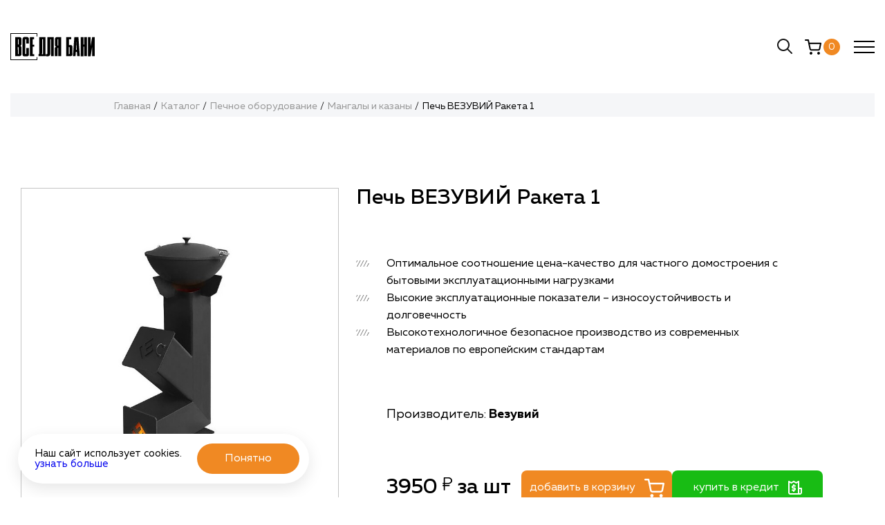

--- FILE ---
content_type: text/html; charset=UTF-8
request_url: https://saunika.ru/katalog/pechnoe_oborudovanie/mangaly_i_kazany/symbolcode_1593/
body_size: 15210
content:
<!DOCTYPE html>
<html lang="ru">
<head>
    <meta http-equiv="X-UA-Compatible" content="IE=edge"/>
    <meta name="viewport" content="width=device-width, initial-scale=1.0, maximum-scale=1.0, user-scalable=0">
    <link type="image/png" rel="icon" href="/local/templates/fire/assets/img/icons/favicon.png">
    <meta http-equiv="Content-Type" content="text/html; charset=UTF-8" />
<meta name="robots" content="index, follow" />
<meta name="keywords" content="Печь ВЕЗУВИЙ Ракета 1, купить Печь ВЕЗУВИЙ Ракета 1, приобрести Печь ВЕЗУВИЙ Ракета 1" />
<meta name="description" content="Купить печь везувий ракета 1 по доступной цене с доставкой по Самаре и области. Заказать печь везувий ракета 1 для бани и сауны можно онлайн в интернет-магазине saunika.ru.У нас большой ассортимент товара!" />
<link rel="canonical" href="https://saunika.ru/katalog/pechnoe_oborudovanie/mangaly_i_kazany/symbolcode_1593/" />
<link href="/bitrix/css/main/bootstrap.min.css?1625495199121326" type="text/css" rel="stylesheet"/>
<link href="/bitrix/css/main/themes/blue/style.min.css?1625495199331" type="text/css" rel="stylesheet"/>
<link href="/bitrix/js/ui/design-tokens/dist/ui.design-tokens.min.css?176828081823463" type="text/css" rel="stylesheet"/>
<link href="/bitrix/js/ui/fonts/opensans/ui.font.opensans.min.css?17682780362320" type="text/css" rel="stylesheet"/>
<link href="/bitrix/js/main/popup/dist/main.popup.bundle.min.css?176828107528056" type="text/css" rel="stylesheet"/>
<link href="/bitrix/css/main/themes/green/style.min.css?1625495199334" type="text/css" rel="stylesheet"/>
<link href="/bitrix/cache/css/s1/fire/page_b6410df7b6e7c2342b7b71297d51a7f3/page_b6410df7b6e7c2342b7b71297d51a7f3_v1.css?176903039828995" type="text/css" rel="stylesheet"/>
<link href="/bitrix/cache/css/s1/fire/template_fcfee527729a505862e418eebb9a874b/template_fcfee527729a505862e418eebb9a874b_v1.css?1769030349239578" type="text/css" rel="stylesheet" data-template-style="true"/>
<script>if(!window.BX)window.BX={};if(!window.BX.message)window.BX.message=function(mess){if(typeof mess==='object'){for(let i in mess) {BX.message[i]=mess[i];} return true;}};</script>
<script>(window.BX||top.BX).message({"pull_server_enabled":"Y","pull_config_timestamp":1768281110,"shared_worker_allowed":"Y","pull_guest_mode":"N","pull_guest_user_id":0,"pull_worker_mtime":1768280663});(window.BX||top.BX).message({"PULL_OLD_REVISION":"Для продолжения корректной работы с сайтом необходимо перезагрузить страницу."});</script>
<script>(window.BX||top.BX).message({"JS_CORE_LOADING":"Загрузка...","JS_CORE_NO_DATA":"- Нет данных -","JS_CORE_WINDOW_CLOSE":"Закрыть","JS_CORE_WINDOW_EXPAND":"Развернуть","JS_CORE_WINDOW_NARROW":"Свернуть в окно","JS_CORE_WINDOW_SAVE":"Сохранить","JS_CORE_WINDOW_CANCEL":"Отменить","JS_CORE_WINDOW_CONTINUE":"Продолжить","JS_CORE_H":"ч","JS_CORE_M":"м","JS_CORE_S":"с","JSADM_AI_HIDE_EXTRA":"Скрыть лишние","JSADM_AI_ALL_NOTIF":"Показать все","JSADM_AUTH_REQ":"Требуется авторизация!","JS_CORE_WINDOW_AUTH":"Войти","JS_CORE_IMAGE_FULL":"Полный размер"});</script>

<script src="/bitrix/js/main/core/core.min.js?1768901208242882"></script>

<script>BX.Runtime.registerExtension({"name":"main.core","namespace":"BX","loaded":true});</script>
<script>BX.setJSList(["\/bitrix\/js\/main\/core\/core_ajax.js","\/bitrix\/js\/main\/core\/core_promise.js","\/bitrix\/js\/main\/polyfill\/promise\/js\/promise.js","\/bitrix\/js\/main\/loadext\/loadext.js","\/bitrix\/js\/main\/loadext\/extension.js","\/bitrix\/js\/main\/polyfill\/promise\/js\/promise.js","\/bitrix\/js\/main\/polyfill\/find\/js\/find.js","\/bitrix\/js\/main\/polyfill\/includes\/js\/includes.js","\/bitrix\/js\/main\/polyfill\/matches\/js\/matches.js","\/bitrix\/js\/ui\/polyfill\/closest\/js\/closest.js","\/bitrix\/js\/main\/polyfill\/fill\/main.polyfill.fill.js","\/bitrix\/js\/main\/polyfill\/find\/js\/find.js","\/bitrix\/js\/main\/polyfill\/matches\/js\/matches.js","\/bitrix\/js\/main\/polyfill\/core\/dist\/polyfill.bundle.js","\/bitrix\/js\/main\/core\/core.js","\/bitrix\/js\/main\/polyfill\/intersectionobserver\/js\/intersectionobserver.js","\/bitrix\/js\/main\/lazyload\/dist\/lazyload.bundle.js","\/bitrix\/js\/main\/polyfill\/core\/dist\/polyfill.bundle.js","\/bitrix\/js\/main\/parambag\/dist\/parambag.bundle.js"]);
</script>
<script>BX.Runtime.registerExtension({"name":"ui.design-tokens","namespace":"window","loaded":true});</script>
<script>BX.Runtime.registerExtension({"name":"ui.fonts.opensans","namespace":"window","loaded":true});</script>
<script>BX.Runtime.registerExtension({"name":"main.popup","namespace":"BX.Main","loaded":true});</script>
<script>BX.Runtime.registerExtension({"name":"popup","namespace":"window","loaded":true});</script>
<script type="extension/settings" data-extension="currency.currency-core">{"region":"ru"}</script>
<script>BX.Runtime.registerExtension({"name":"currency.currency-core","namespace":"BX.Currency","loaded":true});</script>
<script>BX.Runtime.registerExtension({"name":"currency","namespace":"window","loaded":true});</script>
<script>(window.BX||top.BX).message({"LANGUAGE_ID":"ru","FORMAT_DATE":"DD.MM.YYYY","FORMAT_DATETIME":"DD.MM.YYYY HH:MI:SS","COOKIE_PREFIX":"BITRIX_SM","SERVER_TZ_OFFSET":"10800","UTF_MODE":"Y","SITE_ID":"s1","SITE_DIR":"\/","USER_ID":"","SERVER_TIME":1769376734,"USER_TZ_OFFSET":0,"USER_TZ_AUTO":"Y","bitrix_sessid":"5102529e2fd0945e3075644039c609a1"});</script>


<script src="/bitrix/js/pull/protobuf/protobuf.js?1625495217274055"></script>
<script src="/bitrix/js/pull/protobuf/model.min.js?162549521714190"></script>
<script src="/bitrix/js/main/core/core_promise.min.js?17689012082494"></script>
<script src="/bitrix/js/rest/client/rest.client.min.js?16254952189240"></script>
<script src="/bitrix/js/pull/client/pull.client.min.js?176828066549849"></script>
<script src="/bitrix/js/main/popup/dist/main.popup.bundle.min.js?176890120867515"></script>
<script src="/bitrix/js/currency/currency-core/dist/currency-core.bundle.min.js?17682805174569"></script>
<script src="/bitrix/js/currency/core_currency.min.js?1768280517835"></script>
<script>BX.setJSList(["\/local\/templates\/fire\/components\/bitrix\/catalog.element\/detail\/script.js","\/local\/templates\/fire\/components\/bitrix\/catalog.products.viewed\/products\/script.js"]);</script>
<script>BX.setCSSList(["\/local\/templates\/fire\/components\/bitrix\/catalog\/catalog\/style.css","\/local\/templates\/fire\/components\/bitrix\/catalog.element\/detail\/style.css","\/local\/templates\/fire\/components\/bitrix\/catalog.products.viewed\/products\/style.css","\/local\/templates\/fire\/components\/bitrix\/catalog.products.viewed\/products\/themes\/blue\/style.css","\/local\/templates\/fire\/components\/bitrix\/catalog.element\/detail\/themes\/green\/style.css","\/local\/templates\/fire\/assets\/plugins\/swiper-bundle.min.css","\/local\/templates\/fire\/assets\/plugins\/nouislider.min.css","\/local\/templates\/fire\/assets\/plugins\/animate.css","\/local\/templates\/fire\/assets\/plugins\/notiflix-2.7.0.min.css","\/local\/templates\/fire\/assets\/css\/style.css","\/local\/templates\/fire\/assets\/css\/update.css"]);</script>
<script>
					(function () {
						"use strict";

						var counter = function ()
						{
							var cookie = (function (name) {
								var parts = ("; " + document.cookie).split("; " + name + "=");
								if (parts.length == 2) {
									try {return JSON.parse(decodeURIComponent(parts.pop().split(";").shift()));}
									catch (e) {}
								}
							})("BITRIX_CONVERSION_CONTEXT_s1");

							if (cookie && cookie.EXPIRE >= BX.message("SERVER_TIME"))
								return;

							var request = new XMLHttpRequest();
							request.open("POST", "/bitrix/tools/conversion/ajax_counter.php", true);
							request.setRequestHeader("Content-type", "application/x-www-form-urlencoded");
							request.send(
								"SITE_ID="+encodeURIComponent("s1")+
								"&sessid="+encodeURIComponent(BX.bitrix_sessid())+
								"&HTTP_REFERER="+encodeURIComponent(document.referrer)
							);
						};

						if (window.frameRequestStart === true)
							BX.addCustomEvent("onFrameDataReceived", counter);
						else
							BX.ready(counter);
					})();
				</script>



<script  src="/bitrix/cache/js/s1/fire/page_0c8e34a7fd16c931c0dc7a2032739ce8/page_0c8e34a7fd16c931c0dc7a2032739ce8_v1.js?176903036360497"></script>

    <title>Печь ВЕЗУВИЙ Ракета 1 купить в Самаре с доставкой</title>

    <!-- reCaptcha V3 -->
	<style>
	.grecaptcha-badge {
		display: none !important;
	}
	</style>
	<script src="https://www.google.com/recaptcha/api.js?render=6LeiHNwbAAAAAF5Jpus3hzcj6IKVBbhA7hJzvzRM"></script>
    <script>
        let _captchaKey = '6LeiHNwbAAAAAF5Jpus3hzcj6IKVBbhA7hJzvzRM';
    </script>
    <!-- //reCaptcha V3 -->
    <!-- Yandex.Metrika counter -->
    <script type="text/javascript" >
    (function(m,e,t,r,i,k,a){m[i]=m[i]||function(){(m[i].a=m[i].a||[]).push(arguments)};
    m[i].l=1*new Date();k=e.createElement(t),a=e.getElementsByTagName(t)[0],k.async=1,k.src=r,a.parentNode.insertBefore(k,a)})
    (window, document, "script", "https://mc.yandex.ru/metrika/tag.js", "ym");

    ym(84591874, "init", {
            clickmap:true,
            trackLinks:true,
            accurateTrackBounce:true,
            webvisor:true
    });
    </script>
    <noscript><div><img src="https://mc.yandex.ru/watch/84591874" style="position:absolute; left:-9999px;" alt="" /></div></noscript>
    <!-- /Yandex.Metrika counter -->
	<!-- Google tag (gtag.js) -->
<script async src="https://www.googletagmanager.com/gtag/js?id=G-FEP2E8CF8P"></script>
<script>
  window.dataLayer = window.dataLayer || [];
  function gtag(){dataLayer.push(arguments);}
  gtag('js', new Date());
  gtag('config', 'G-FEP2E8CF8P');
</script>


</head>
<body>
        <div class="wrapper main-page">
        <!-----------  Header  ---------->
        <header class="header">

            <div class="header__logo-cnt logo">
                <a href="/" class="logo__link">
                    <img src="/local/templates/fire/assets/img/logos/main-logo.svg" class="logo__picture" alt="Печь ВЕЗУВИЙ Ракета 1 купить в Самаре с доставкой">
                </a>
            </div>

            <nav class="header__menu menu">
                
<ul class="menu__list">
					
					<li class="menu__link-cnt"><a href="javascript:void(0)" class="menu__link" data-href="catalog-drop">Каталог</a></li>
				
					
					<li class="menu__link-cnt"><a href="/klientam/" class="menu__link" >Клиентам</a></li>
				
					
					<li class="menu__link-cnt"><a href="/montazh/" class="menu__link" >Монтаж</a></li>
				
					
					<li class="menu__link-cnt"><a href="/akcii/" class="menu__link" >Акции</a></li>
				
					
					<li class="menu__link-cnt"><a href="/partnery/" class="menu__link" >Партнеры</a></li>
				
					
					<li class="menu__link-cnt"><a href="/kontakty/" class="menu__link" >Контакты</a></li>
				
	</ul>
            </nav>

            <div class="header__right-wrapper">

            
              <div class="header__phone-cnt phone">
                  <a href="" class="phone__link">
                      <div class="phone__icon-cnt">
                          <img src="/local/templates/fire/assets/img/icons/header-phone-icon.svg" class="phone__icon" alt="">
                      </div>
                      <div class="phone__number">
                          <a class="metrika_header_phone" href="tel:+79179776189" >+7 (917) 977 61 89</a>
                      </div>
                  </a>

                  <div class="phone__recall-link-cnt">
                      <a class="phone__recall-link modal-trigger" data-modal-id="recall-modal">заказать звонок</a>
                  </div>
              </div>

              <div class="header__search-cnt search">
                  <a class="search__link">
                      <img src="/local/templates/fire/assets/img/icons/header-search-icon.svg" alt="" class="search__icon">
                  </a>
                  <form action="/search/" method="get">
                  <input type="text" class="search__input" name="q" placeholder="Поиск по сайту">
                  </form>
              </div>

              <div class="header__cart-cnt cart">
                  <a href="/personal/cart/" class="cart__link">
                      <div class="cart__icon-cnt">
                          <img src="/local/templates/fire/assets/img/icons/header-cart-icon.svg" alt="" class="cart__icon">
                      </div>
                      <div class="cart__current">0</div>
                  </a>
              </div>
            </div>

            <!-- <div class="header__auth-cnt auth">
                            </div> -->

            

            <!-- Menu Burger -->
            <div class="icon-menu" id="icon-menu">
                <span></span>
                <span></span>
                <span></span>
            </div>

            <!-- Mobile Menu -->
            <div class="header__mobile-nav mobile-nav" id="mobile-nav">
                <nav class="menu">
                    
<ul class="menu__list">
					
					<li class="menu__link-cnt"><a href="javascript:void(0)" class="menu__link" data-href="catalog-drop">Каталог</a></li>
				
					
					<li class="menu__link-cnt"><a href="/klientam/" class="menu__link" >Клиентам</a></li>
				
					
					<li class="menu__link-cnt"><a href="/montazh/" class="menu__link" >Монтаж</a></li>
				
					
					<li class="menu__link-cnt"><a href="/akcii/" class="menu__link" >Акции</a></li>
				
					
					<li class="menu__link-cnt"><a href="/partnery/" class="menu__link" >Партнеры</a></li>
				
					
					<li class="menu__link-cnt"><a href="/kontakty/" class="menu__link" >Контакты</a></li>
				
	</ul>
                </nav>

                <div class="phone">
                    <a href="tel:+79879542759" class="phone__link" target="_blank">
                        <div class="phone__icon-cnt">
                            <img src="/local/templates/fire/assets/img/icons/header-phone-icon.svg" class="phone__icon" alt="">
                        </div>
                        <div class="phone__number">
                            +7 (917) 977 61 89
                        </div>
                    </a>

                    <div class="phone__recall-link-cnt">
                        <a class="phone__recall-link modal-trigger" data-modal-id="recall-modal">заказать звонок</a>
                    </div>
                </div>

                <div class="auth">
                                        <a class="auth__link modal-trigger" data-modal-id="auth-modal">
                        <div class="auth__icon-cnt">
                            <img src="/local/templates/fire/assets/img/icons/header-auth-icon.svg" alt="" class="auth__icon">
                        </div>
                        <div class="auth__text">
                            авторизация
                        </div>
                    </a>
                                    </div>
                
                <div class="row">
                    <div class="search">
                        <a class="search__link">
                            <img src="/local/templates/fire/assets/img/icons/header-search-icon.svg" alt="" class="search__icon">
                        </a>
                    </div>
            
                    <div class="cart">
                        <a href="/personal/cart/" class="cart__link">
                            <div class="cart__icon-cnt">
                                <img src="/local/templates/fire/assets/img/icons/header-cart-icon.svg" alt="" class="cart__icon">
                            </div>
                            <div class="cart__current">0</div>
                        </a>
                    </div>
                </div>
            </div>
        </header>
		<!-----------  Main  ---------->
<main class="main" itemscope itemtype="http://schema.org/Product">
	<div class="breadcrumbs"><ul class="breadcrumbs__list" itemscope itemtype="https://schema.org/BreadcrumbList"><li class="breadcrumbs__link-cnt" itemprop="itemListElement" itemscope itemtype="https://schema.org/ListItem"><a href="/" title="Главная" class="breadcrumbs__link" itemprop="item"><span itemprop="name">Главная</span></a><meta itemprop="position" content="1"></li><li class="breadcrumbs__link-cnt" itemprop="itemListElement" itemscope itemtype="https://schema.org/ListItem"><a href="/katalog/" title="Каталог" class="breadcrumbs__link" itemprop="item"><span itemprop="name">Каталог</span></a><meta itemprop="position" content="2"></li><li class="breadcrumbs__link-cnt" itemprop="itemListElement" itemscope itemtype="https://schema.org/ListItem"><a href="/katalog/pechnoe_oborudovanie/" title="Печное оборудование" class="breadcrumbs__link" itemprop="item"><span itemprop="name">Печное оборудование</span></a><meta itemprop="position" content="3"></li><li class="breadcrumbs__link-cnt" itemprop="itemListElement" itemscope itemtype="https://schema.org/ListItem"><a href="/katalog/pechnoe_oborudovanie/mangaly_i_kazany/" title="Мангалы и казаны" class="breadcrumbs__link" itemprop="item"><span itemprop="name">Мангалы и казаны</span></a><meta itemprop="position" content="4"></li><li class="breadcrumbs__link-cnt" itemprop="itemListElement" itemscope itemtype="https://schema.org/ListItem"><a href="javascript:void(0);" title="Печь ВЕЗУВИЙ Ракета 1" class="breadcrumbs__link"><span itemprop="name">Печь ВЕЗУВИЙ Ракета 1</span></a><meta itemprop="position" content="5"></li></ul></div>	<!-- Detail Page Content -->
	<section class="detail-content">
		<!-- Detail Item Card -->
		<div class="item-card">
			<div class="item-card__picture-cnt">
								<div class="swiper-products">
					<div class="swiper-wrapper">
													<div class="swiper-slide">
								<img 
									class="item-card__picture image-cover" 
									src="/upload/iblock/565/y5lk9u352rh0rll8hs8jc4fonfirtpaq.jpg" 
									alt="Печь ВЕЗУВИЙ Ракета 1" 
									itemprop="image">
							</div>
												<div class="swiper-button-prev"></div>
        				<div class="swiper-button-next"></div>
					</div>
				</div>
				
					
			</div>
			<div class="item-card__info info">
				<div class="info__title-cnt">
					<h1 class="info__title" itemprop="name">Печь ВЕЗУВИЙ Ракета 1</h1>
				</div>
				<div class="info__items">
					<div class="info__item item">
						<div class="item__icon-cnt">
							<img src="/local/templates/fire/assets/img/icons/detail-info-item-icon.svg" alt="" class="item__icon">
						</div>
						<div class="item__text">
							Оптимальное соотношение цена-качество для частного домостроения с бытовыми
							эксплуатационными
							нагрузками
						</div>
					</div>
					<div class="info__item item">
						<div class="item__icon-cnt">
							<img src="/local/templates/fire/assets/img/icons/detail-info-item-icon.svg" alt="" class="item__icon">
						</div>
						<div class="item__text">
							Высокие эксплуатационные показатели – износоустойчивость и долговечность
						</div>
					</div>
					<div class="info__item item">
						<div class="item__icon-cnt">
							<img src="/local/templates/fire/assets/img/icons/detail-info-item-icon.svg" alt="" class="item__icon">
						</div>
						<div class="item__text">
							Высокотехнологичное безопасное производство из современных материалов по европейским
							стандартам
						</div>
					</div>
				</div>
				<div class="info__params">
																	<div class="info__param param">
							<span class="param__name">Производитель:</span>
							<span class="param__value" id="detail-info-sizes">Везувий</span>
							<!--<span class="param__measure">С</span>-->
						</div>
														</div>
				<div class="info__stock" style="display: none;">
					<img src="/local/templates/fire/assets/img/icons/stock-status-check-icon.svg" alt="" class="stock__icon">
					<span class="stock__text">в наличии</span>
				</div>
								<div class="info__price-cart-cnt" itemprop="offers" itemscope itemtype="http://schema.org/Offer">
											<link itemprop="availability" href="http://schema.org/InStock">
										<div class="info__price price">
						<meta itemprop="price" content="3950">
    					<meta itemprop="priceCurrency" content="RUB">
						<span class="price__value" data-start-price="3950">3950</span>
						<img src="/local/templates/fire/assets/img/icons/rub-black.svg" alt="rub class="price__currency-icon">
												<span class="price__measure">за шт</span>
					</div>
					<div class="buttonOuter">
						<div class="info__cart-btn-cnt">
							<button class="info__cart-btn" data-product-id="1074" data-properties='[]' data-fullprice="3950">
							добавить в корзину
							<img src="/local/templates/fire/assets/img/icons/cart-white.svg" alt="" class="icon">
							</button>
						</div>
						<div class="info__credit-btn-cnt">
							<button class="info__credit-btn modal-trigger" data-product-id="1074" data-modal-id="credit-modal">
							купить в кредит
							<img src="/local/templates/fire/assets/img/icons/credit-white.svg" alt="" class="icon">
							</button>
						</div>
					</div>
				</div>
			</div>
		</div>

				<!-- Detail Item Description -->
		<div class="item-description">
			<div class="item-description__title-cnt">
				<h3 class="item-description__title">Описание</h3>
			</div>
			<div class="item-description__text">
				<div class="item-description__text-left" itemprop="description">
					<p class="item-description__text-p">Печь Везувий «Ракета 1» — переносная походно-туристическая печь ракетного типа, предназначенная для нагрева воды и приготовления пищи в походных условиях. Свое название ракетные печи получили благодаря конструкции, внешне напоминающей ракету и гудящему звуку, появляющимся при слишком большом количестве воздуха подаваемого в топливник. <br /><br />В обычном режиме печь функционирует с едва слышимым шелестящим звуком. Конструктивно печь представляет из себя F-образную трубу. В верхний горизонтальный тоннель закладываются дрова. Тоннель приварен под углом, это обеспечивает самостоятельное перемещение дров вниз по мере горения (под действием силы тяжести). Зола в такой конструкции скапливается в нижнем горизонтальном тоннеле и не забивает топку, не нарушая при этом тягу и интенстивность горения, это, в свою очередь, ведет к более экономичному использованию дров. После растопки дров в F-образном канале возникает тяга, за счет которой интенсивность горения в ракетной печи возрастает по мере прогрева корпуса. Таким образом, принцип работы реактивной печи заключается в использовании энергии естественного потока восходящих продуктов горения. Чем выше температура стенок топливника, тем древесина горит интенсивнее, а пламя становится мощнее. <br /><br />Данная печь отличается своей экономичностью в потреблении дров и отдачей на выходе максимального количества тепла за счет реактивной тяги созданной самой конструкцией печи. Печь «Ракета 1» отлично подойдет для охотников, рыболов и любителей отдохнуть на природе, даче. Преимущества:- Тощина стали 3мм;- F-образная конструкция;<br /><br /> Две подставки под посуду поставляются в комплекте. Казан продается отдельно.<br /><br />Комплектация: Печь <br /> Серия: Печи - Ракеты <br /> Высота: 574 мм <br /> Ширина: 300 мм <br /> Глубина: 393 мм <br /> Вес: 12 кг <br /> Материал: Сталь</p>
				</div>
				<div class="item-description__text-right">
				</div>
			</div>
		</div>
		
	  
		
	</section>


<div class="catalog-products-viewed bx-blue" data-entity="catalog-products-viewed-container">
	</div>

<script>
	BX.message({
		BTN_MESSAGE_BASKET_REDIRECT: 'Перейти в корзину',
		BASKET_URL: '/personal/basket.php',
		ADD_TO_BASKET_OK: 'Товар добавлен в корзину',
		TITLE_ERROR: 'Ошибка',
		TITLE_BASKET_PROPS: 'Свойства товара, добавляемые в корзину',
		TITLE_SUCCESSFUL: 'Товар добавлен в корзину',
		BASKET_UNKNOWN_ERROR: 'Неизвестная ошибка при добавлении товара в корзину',
		BTN_MESSAGE_SEND_PROPS: 'Выбрать',
		BTN_MESSAGE_CLOSE: 'Закрыть',
		BTN_MESSAGE_CLOSE_POPUP: 'Продолжить покупки',
		COMPARE_MESSAGE_OK: 'Товар добавлен в список сравнения',
		COMPARE_UNKNOWN_ERROR: 'При добавлении товара в список сравнения произошла ошибка',
		COMPARE_TITLE: 'Сравнение товаров',
		PRICE_TOTAL_PREFIX: 'на сумму',
		RELATIVE_QUANTITY_MANY: 'много',
		RELATIVE_QUANTITY_FEW: 'мало',
		BTN_MESSAGE_COMPARE_REDIRECT: 'Перейти в список сравнения',
		SITE_ID: 's1'
	});
	var obbx_2004496212_0w9xn1 = new JCCatalogProductsViewedComponent({
		initiallyShowHeader: '',
		container: 'catalog-products-viewed-container'
	});
</script>		<script>
			BX.Currency.setCurrencies([{'CURRENCY':'RUB','FORMAT':{'FORMAT_STRING':'# &#8381;','DEC_POINT':'.','THOUSANDS_SEP':'&nbsp;','DECIMALS':2,'THOUSANDS_VARIANT':'B','HIDE_ZERO':'Y'}}]);
		</script>
		
	<section class="question-form-section">
    <div class="question-form-section__title-cnt section-title-cnt">
        <div class="section-title-cnt__icon-cnt">
            <img src="/local/templates/fire/assets/img/icons/section-title-icon.png" alt="" class="section-title-cnt__icon">
        </div>
        <h2 class="section-title-cnt__title">
            Задайте вопрос
        </h2>
        <p class="section-title-cnt__subtitle">
            Не нашли что искали? Напишите Ваш вопрос и наши специалисты Вам обязательно помогут
        </p>
    </div>

    <form action="/api/action.php" method="post" class="question-form-section__form form">
        <div class="form__input-cnt">
            <input type="text" class="form__inmut-name form__input" name="name" placeholder="Ваше имя" required minlength="3">
            <input type="phone" class="form__inmut-phone form__input" name="phone" placeholder="Номер телефона" required minlength="5">
        </div>
        <div class="form__textaera-cnt">
            <textarea class="form__textaera" name="message" id="" placeholder="Комментарий" required minlength="5"></textarea>
        </div>
        <div class="input-conf custom-checkbox">
          <input id="checkbox2" type="checkbox" required="" checked="">
          <label for="checkbox2" class="checkmark"></label>
          <span>
          Cогласен с условиями <a target="_blank" href="/politka-obrabotki-personalnyh-dannyh/">обработки персональных данных</a></span>
        </div>
        <div class="form__submit-cnt">
            <button type="submit" class="form__submit">
                Отправить
                <img src="/local/templates/fire/assets/img/icons/arrow-white.svg" class="arrow" alt="">
            </button>
        </div>
    </form>
</section>
</main>

		<script>
			BX.Currency.setCurrencies([{'CURRENCY':'BYN','FORMAT':{'FORMAT_STRING':'# руб.','DEC_POINT':'.','THOUSANDS_SEP':'&nbsp;','DECIMALS':2,'THOUSANDS_VARIANT':'B','HIDE_ZERO':'Y'}},{'CURRENCY':'EUR','FORMAT':{'FORMAT_STRING':'# &euro;','DEC_POINT':'.','THOUSANDS_SEP':'&nbsp;','DECIMALS':2,'THOUSANDS_VARIANT':'B','HIDE_ZERO':'Y'}},{'CURRENCY':'RUB','FORMAT':{'FORMAT_STRING':'# &#8381;','DEC_POINT':'.','THOUSANDS_SEP':'&nbsp;','DECIMALS':2,'THOUSANDS_VARIANT':'B','HIDE_ZERO':'Y'}},{'CURRENCY':'UAH','FORMAT':{'FORMAT_STRING':'# грн.','DEC_POINT':'.','THOUSANDS_SEP':'&nbsp;','DECIMALS':2,'THOUSANDS_VARIANT':'B','HIDE_ZERO':'Y'}},{'CURRENCY':'USD','FORMAT':{'FORMAT_STRING':'$#','DEC_POINT':'.','THOUSANDS_SEP':',','DECIMALS':2,'THOUSANDS_VARIANT':'C','HIDE_ZERO':'Y'}}]);
		</script>
			<script>
		BX.ready(BX.defer(function(){
			if (!!window.obbx_117848907_1074)
			{
				window.obbx_117848907_1074.allowViewedCount(true);
			}
		}));
	</script>

	        <!-----------  Footer  ---------->
        <footer class="footer">
            <div class="footer__main">
                <div class="footer__menu menu">
                    <div class="menu__title">
                        Меню
                    </div>
                    <div class="menu__body">
                        
<ul class="menu__list">
					
					<li class="menu__link-cnt"><a href="/" class="menu__link">Главная</a></li>
				
					
					<li class="menu__link-cnt"><a href="/katalog/" class="menu__link">Каталог</a></li>
				
					
					<li class="menu__link-cnt"><a href="/akcii/" class="menu__link">Акции</a></li>
				
					
					<li class="menu__link-cnt"><a href="/montazh/" class="menu__link">Монтаж</a></li>
				
					
					<li class="menu__link-cnt"><a href="/dostavka/" class="menu__link">Доставка</a></li>
				
					
					<li class="menu__link-cnt"><a href="/kreditovanie/" class="menu__link">Кредитование</a></li>
				
					
					<li class="menu__link-cnt"><a href="/kontakty/" class="menu__link">Контакты</a></li>
				
	</ul>
                    </div>
                </div>
                

<div class="footer__catalog catalog">
    <div class="catalog__title">Каталог</div>
    <div class="catalog__body">
                                <div class="catalog__part part">
                <div class="part__subtitle">Печное оборудование</div>
                                <div class="part__body">
                    <ul class="part__list">
                                                <li class="part__link-cnt">
                            <a href="/katalog/pechnoe_oborudovanie/pechi_bannye/" class="part__link">Печи банные</a>
                        </li>
                                                <li class="part__link-cnt">
                            <a href="/katalog/pechnoe_oborudovanie/pechi_otopitelnye/" class="part__link">Печи отопительные</a>
                        </li>
                                                <li class="part__link-cnt">
                            <a href="/katalog/pechnoe_oborudovanie/pechi_ermak/" class="part__link">Печи Ермак</a>
                        </li>
                                                <li class="part__link-cnt">
                            <a href="/katalog/pechnoe_oborudovanie/pechi_kaminy/" class="part__link">Печи камины</a>
                        </li>
                                                <li class="part__link-cnt">
                            <a href="/katalog/pechnoe_oborudovanie/kotly_otopitelnye/" class="part__link">Котлы отопительные</a>
                        </li>
                                                <li class="part__link-cnt">
                            <a href="/katalog/pechnoe_oborudovanie/dymokhody/" class="part__link">Дымоходы</a>
                        </li>
                                                <li class="part__link-cnt">
                            <a href="/katalog/pechnoe_oborudovanie/mangaly_i_kazany/" class="part__link">Мангалы и казаны</a>
                        </li>
                                                <li class="part__link-cnt">
                            <a href="/katalog/pechnoe_oborudovanie/komplektuyushchie/" class="part__link">Комплектующие для печей</a>
                        </li>
                                                <li class="part__link-cnt">
                            <a href="/katalog/pechnoe_oborudovanie/kaminnoe_i_pechnoe_lite/" class="part__link">Каминное и печное литье</a>
                        </li>
                                                <li class="part__link-cnt">
                            <a href="/katalog/pechnoe_oborudovanie/bondarnye_izdeliya/" class="part__link">Аксессуары для бани</a>
                        </li>
                                                <li class="part__link-cnt">
                            <a href="/katalog/pechnoe_oborudovanie/kamni/" class="part__link">Камни</a>
                        </li>
                                                <li class="part__link-cnt">
                            <a href="/katalog/pechnoe_oborudovanie/tandyry/" class="part__link">Тандыры</a>
                        </li>
                                                <li class="part__link-cnt">
                            <a href="/katalog/pechnoe_oborudovanie/setki_kamenki/" class="part__link">Сетки-каменки</a>
                        </li>
                                                <li class="part__link-cnt">
                            <a href="/katalog/pechnoe_oborudovanie/parogeneratory/" class="part__link">Парогенераторы</a>
                        </li>
                                            </ul>
                </div>
                            </div>
                                <div class="catalog__part part">
                <div class="part__subtitle">Пиломатериалы</div>
                                <div class="part__body">
                    <ul class="part__list">
                                                <li class="part__link-cnt">
                            <a href="/katalog/pilomaterialy/vagonka/" class="part__link">Вагонка</a>
                        </li>
                                                <li class="part__link-cnt">
                            <a href="/katalog/pilomaterialy/vagonka_shtil/" class="part__link">Вагонка штиль</a>
                        </li>
                                                <li class="part__link-cnt">
                            <a href="/katalog/pilomaterialy/imitatsiya_brusa/" class="part__link">Имитация бруса</a>
                        </li>
                                                <li class="part__link-cnt">
                            <a href="/katalog/pilomaterialy/blok_khaus/" class="part__link">Блок-хаус</a>
                        </li>
                                                <li class="part__link-cnt">
                            <a href="/katalog/pilomaterialy/doska_pola/" class="part__link">Доски для пола</a>
                        </li>
                                                <li class="part__link-cnt">
                            <a href="/katalog/pilomaterialy/terrasnaya_doska/" class="part__link">Террасная доска</a>
                        </li>
                                                <li class="part__link-cnt">
                            <a href="/katalog/pilomaterialy/strogannaya_doska_i_brus/" class="part__link">Строганная доска и брус</a>
                        </li>
                                                <li class="part__link-cnt">
                            <a href="/katalog/pilomaterialy/elementy_lestnits/" class="part__link">Элементы лестниц</a>
                        </li>
                                                <li class="part__link-cnt">
                            <a href="/katalog/pilomaterialy/melkiy_pogonazh/" class="part__link">Мелкий погонаж</a>
                        </li>
                                                <li class="part__link-cnt">
                            <a href="/katalog/pilomaterialy/soputstvuyushchie_tovary/" class="part__link">Сопутствующие товары</a>
                        </li>
                                                <li class="part__link-cnt">
                            <a href="/katalog/pilomaterialy/dveri_i_okna_dlya_bani/" class="part__link">Двери и окна для бани</a>
                        </li>
                                                <li class="part__link-cnt">
                            <a href="/katalog/pilomaterialy/bannye_shtuchki/" class="part__link">Банные штучки</a>
                        </li>
                                                <li class="part__link-cnt">
                            <a href="/katalog/pilomaterialy/polok/" class="part__link">Полок</a>
                        </li>
                                                <li class="part__link-cnt">
                            <a href="/katalog/pilomaterialy/brus/" class="part__link">Брус</a>
                        </li>
                                            </ul>
                </div>
                            </div>
            </div>
</div>                <div class="footer__contacts contacts">
                    <div class="contacts__cnt">
                        <a href="/" class="contacts__logo-cnt">
                            <img src="/local/templates/fire/assets/img/logos/main-logo.svg" alt="" class="contacts__logo">
                        </a>
                        <div class="contacts__phones contacts__items">
                            <a href="tel:+79179776189" class="contacts__phone contacts__item item metrika_footer_phone">
                                <div class="item__icon-cnt">
                                    <img src="/local/templates/fire/assets/img/icons/footer-phone.svg" alt="" class="item__icon">
                                </div>
                                <div class="item__text">+7 (917) 977 61 89</div>
                            </a>
                            <!-- <a href="tel:+79879542759" class="contacts__phone contacts__item item metrika_footer_phone">
                                <div class="item__icon-cnt">
                                    <img src="/local/templates/fire/assets/img/icons/footer-phone.svg" alt="" class="item__icon">
                                </div>
                                <div class="item__text">+7 987 954-27-59</div>
                            </a> -->
                        </div>
                        <div class="contacts__addresses contacts__items">
                            <div class="contacts__adress contacts__item item">
                                <div class="item__icon-cnt">
                                    <img src="/local/templates/fire/assets/img/icons/footer-locarion.svg" alt="" class="item__icon">
                                </div>
                                <div class="item__text">Самара, п. Яицкое, ул. Каширская, 3б</div>
                            </div>
                            <div class="contacts__adress contacts__item item">
                                <div class="item__icon-cnt">
                                    <img src="/local/templates/fire/assets/img/icons/footer-locarion.svg" alt="" class="item__icon">
                                </div>
                                <div class="item__text">Самара, п. Спутник, ул. Придорожная, 2Г</div>
                            </div>
                            <div class="contacts__adress contacts__item item">
                                <div class="item__icon-cnt">
                                    <img src="/local/templates/fire/assets/img/icons/footer-locarion.svg" alt="" class="item__icon">
                                </div>
                                <div class="item__text">г. Самара Ракитовское шоссе 2А стр 2</div>
                            </div>
                        </div>
                        <div class="contacts__emails contacts__items">
                            <a href="" target="_blanc" class="contacts__email contacts__item item">
                                <div class="item__icon-cnt">
                                    <img src="/local/templates/fire/assets/img/icons/footer-email.svg" alt="" class="item__icon">
                                </div>
                                <div  class="metrika_footer_email item__text">pechcentr@rambler.ru</div>
                            </a>
                        </div>
                        <div class="contacts__time contacts__item item">
                            <div class="item__icon-cnt">
                                <img src="/local/templates/fire/assets/img/icons/footer-time.svg" alt="" class="item__icon">
                            </div>
                            <div class="item__text">
                                Время работы <br>
                                пн-сб: 8.00 – 17.00, вск: 8.00 – 15.00
                            </div>
                        </div>
                        <div class="contacts__privacy-cnt">
                            <a href="/politka-obrabotki-personalnyh-dannyh/" target="_blanc" class="contacts__privacy-link">
                                Политка обработки персональных данных
                            </a>
                            <br>
                            <br>
                            <a href="/cookie/" target="_blanc" class="contacts__privacy-link">
                                Политика использования файлов cookie
                            </a>
                        </div>
                    </div>
                </div>
            </div>
            <div class="footer__bottom">
                <div class="footer__bottom-cnt">
                    <div class="footer__copyright">
                        © 2026 Все для бани. Все права защищены.
                    </div>
                    <!--<div class="footer__social-links social-links">
                        <a href="" target="_blanc" class="social-links__link">
                            <img src="/local/templates/fire/assets/img/icons/social-twitter.svg" alt="" class="social-links__icon">
                        </a>
                        <a href="" target="_blanc" class="social-links__link">
                            <img src="/local/templates/fire/assets/img/icons/social-facebook.svg" alt="" class="social-links__icon">
                        </a>
                        <a href="" target="_blanc" class="social-links__link">
                            <img src="/local/templates/fire/assets/img/icons/social-insta.svg" alt="" class="social-links__icon">
                        </a>
                        <a href="" target="_blanc" class="social-links__link">
                            <img src="/local/templates/fire/assets/img/icons/social-youtube.svg" alt="" class="social-links__icon">
                        </a>
                        <a href="" target="_blanc" class="social-links__link">
                            <img src="/local/templates/fire/assets/img/icons/social-whatsapp.svg" alt="" class="social-links__icon">
                        </a>
                    </div>-->
                </div>
            </div>
        </footer>

        <!------------ Modals ------------>
        <!-- Recall Modal -->
        <div class="modal-bg" id="recall-modal">
            <div class="modal-body recall-modal">
                <div class="modal-cross-btn">
                    <span></span>
                    <span></span>
                </div>
                <div class="modal-body__title">
                    Заказать звонок
                </div>
                <form action="/api/action.php" method="post" class="modal-body__form form">
                    <input type="hidden" name="action" value="callback"> <!-- Добавлено! -->
                    <input type="text" name="name" class="form__input" placeholder="Ваше имя" required>
                    <input type="text" name="phone" class="form__input" placeholder="Номер телефона" required>
                    <div class="input-conf custom-checkbox">
                      <input id="checkbox1" type="checkbox" required="" checked="">
                      <label for="checkbox1" class="checkmark"></label>
                      <span>
                      Cогласен с условиями <a target="_blank" href="/politka-obrabotki-personalnyh-dannyh/">обработки персональных данных</a></span>
                    </div>
                    <div class="form__submit-cnt">
                        <button type="submit" class="form__submit">
                            Отправить
                            <img src="/local/templates/fire/assets/img/icons/arrow-white.svg" class="form__submit-arrow" alt="">
                        </button>
                    </div>
                </form>
            </div>
        </div>

		<div class="modal-bg" id="credit-modal">
            <div class="modal-body recall-modal">
                <div class="modal-cross-btn">
                    <span></span>
                    <span></span>
                </div>
                <div class="modal-body__title">
                    Заявка на кредит в банке
                </div>
                <form action="/api/action.php" method="post" class="modal-body__form form">
                    <input type="text" name="name" class="form__input" placeholder="Ваше имя" required>
                    <input type="text" name="phone" class="form__input" placeholder="Номер телефона" required>
                    <div class="form__submit-cnt">
                        <button type="submit" class="form__submit">
                            Отправить
                            <img src="/local/templates/fire/assets/img/icons/arrow-white.svg" class="form__submit-arrow" alt="">
                        </button>
                    </div>
                </form>
            </div>
        </div>


        <div class="modal-bg" id="youtube_modal">
            <div class="modal-body recall-modal">
                <div class="modal-cross-btn">
                    <span></span>
                    <span></span>
                </div>
                <iframe width="560" height="315" src="https://www.youtube.com/embed/7e5317_4TIE" title="YouTube video player" frameborder="0" allow="accelerometer; autoplay; clipboard-write; encrypted-media; gyroscope; picture-in-picture" allowfullscreen></iframe>
            </div>
        </div>

        <!-- Authorization Modal -->
        <div class="modal-bg" id="auth-modal">
            <div class="modal-body auth-modal">
                <div class="modal-cross-btn">
                    <span></span>
                    <span></span>
                </div>
                <div class="modal-body__title">
                    Вход
                </div>
                <form id="__auth-form" action="/api/action.php" method="post" class="modal-body__form form">
                    <input type="text" name="username" class="form__input form__input-login" placeholder="E-mail / Логин" required>
                    <input type="password" name="password" class="form__input form__input-password" placeholder="Пароль" required>
                    <div class="form__submit-cnt">
                        <button type="submit" class="form__submit">
                            Войти
                        </button>
                    </div>
                </form>
                <div class="modal-body__note">
                    У вас ещё нет аккаунта? <a class="reg-link modal-trigger" data-modal-id="reg-modal">Зарегистрироваться</a>
                    <!-- У вас ещё нет аккаунта? <a class="reg-link modal-trigger" data-modal-id="reg-modal">Зарегистрироваться</a> -->
                </div>
            </div>
        </div>

        <!-- Registration Modal -->
        <div class="modal-bg" id="reg-modal">
            <div class="modal-body reg-modal">
                <div class="modal-cross-btn">
                    <span></span>
                    <span></span>
                </div>
                <div class="modal-body__title">
                    Регистрация
                </div>
                <form id="__register-form" action="/api/action.php" method="post" class="modal-body__form form">
                    <input type="text" name="name" class="form__input" placeholder="Имя" required>
                    <input type="text" name="login" class="form__input" placeholder="* Логин (минимум 3 символа)" required>
                    <input type="password" name="password" class="form__input" placeholder="* Пароль" required>
                    <input type="password" name="confirm_password" class="form__input" placeholder="* Подтверждение пароля" required>
                    <input type="email" name="email" class="form__input" placeholder="* E-Mail" required>
                    <div class="form__submit-cnt">
                        <button type="submit" class="form__submit">
                            Зарегистрироваться
                        </button>
                    </div>
                </form>
                <div class="modal-body__note">
                    <p>Пароль должен быть не менее 0 символов длиной.</p> 
                    <p><span class="red-star">*</span> Обязательные поля.</p>
                </div>
                <div class="modal-body__note">
                    <a class="auth-link modal-trigger" data-modal-id="auth-modal">Авторизация</a>
                </div>
            </div>
        </div>
        <div class="block_modal_footer">
            <a href="tel:+79179776189" target="_blank" class="left_button_call">
            <img src="/local/templates/fire/assets/img/phone_icon_2.svg" alt=""> 
            Получить консультацию</a>
            <a target="_blank" class="left_button_whats" href="https://api.whatsapp.com/send?phone=+79179776189&amp;text=Здравствуйте! ">
            <img src="/local/templates/fire/assets/img/whatsapp_2.svg" alt=""> 
            Напишите нам в WhatsApp</a>
        </div>
        

        <!------------ Menu FullScreen Dropdowns ------------>
        <!-- Catalog Dropdown -->
        <div class="menu-drop catalog" id="catalog-drop">
            <div class="menu-drop__close">
                <span></span>
                <span></span>
            </div>
            

<div class="content">
            <div class="content__part part">
						<div class="part__title"><a href="/katalog/pechnoe_oborudovanie/">Печное оборудование</a></div>
            <div class="part__list">
                                    
                    <ul class="part__list-col">
                                                                    <li class="part__link-cnt">
                                                        <a href="/katalog/pechnoe_oborudovanie/pechi_bannye/" class="part__link">Печи банные</a>
                        </li>
                                                                    <li class="part__link-cnt">
                                                        <a href="/katalog/pechnoe_oborudovanie/pechi_otopitelnye/" class="part__link">Печи отопительные</a>
                        </li>
                                                                    <li class="part__link-cnt">
                                                        <a href="/katalog/pechnoe_oborudovanie/pechi_ermak/" class="part__link">Печи Ермак</a>
                        </li>
                                                                    <li class="part__link-cnt">
                                                        <a href="/katalog/pechnoe_oborudovanie/pechi_kaminy/" class="part__link">Печи камины</a>
                        </li>
                                                                    <li class="part__link-cnt">
                                                        <a href="/katalog/pechnoe_oborudovanie/kotly_otopitelnye/" class="part__link">Котлы отопительные</a>
                        </li>
                                                                    <li class="part__link-cnt">
                                                        <a href="/katalog/pechnoe_oborudovanie/dymokhody/" class="part__link">Дымоходы</a>
                        </li>
                                                                    <li class="part__link-cnt">
                                                        <a href="/katalog/pechnoe_oborudovanie/mangaly_i_kazany/" class="part__link">Мангалы и казаны</a>
                        </li>
                                                                </ul>
                    
                                            <!-- second column -->
                        <ul class="part__list-col">
                                                    <li class="part__link-cnt">
                                                                <a href="/katalog/pechnoe_oborudovanie/komplektuyushchie/" class="part__link">Комплектующие для печей</a>
                            </li>
                                                    <li class="part__link-cnt">
                                                                <a href="/katalog/pechnoe_oborudovanie/kaminnoe_i_pechnoe_lite/" class="part__link">Каминное и печное литье</a>
                            </li>
                                                    <li class="part__link-cnt">
                                                                <a href="/katalog/pechnoe_oborudovanie/bondarnye_izdeliya/" class="part__link">Аксессуары для бани</a>
                            </li>
                                                    <li class="part__link-cnt">
                                                                <a href="/katalog/pechnoe_oborudovanie/kamni/" class="part__link">Камни</a>
                            </li>
                                                    <li class="part__link-cnt">
                                                                <a href="/katalog/pechnoe_oborudovanie/tandyry/" class="part__link">Тандыры</a>
                            </li>
                                                    <li class="part__link-cnt">
                                                                <a href="/katalog/pechnoe_oborudovanie/setki_kamenki/" class="part__link">Сетки-каменки</a>
                            </li>
                                                    <li class="part__link-cnt">
                                                                <a href="/katalog/pechnoe_oborudovanie/parogeneratory/" class="part__link">Парогенераторы</a>
                            </li>
                                                </ul>
                        <!-- //second column -->
                                                </div>
        </div>
            <div class="content__part part">
						<div class="part__title"><a href="/katalog/pilomaterialy/">Пиломатериалы</a></div>
            <div class="part__list">
                                    
                    <ul class="part__list-col">
                                                                    <li class="part__link-cnt">
                                                        <a href="/katalog/pilomaterialy/vagonka/" class="part__link">Вагонка</a>
                        </li>
                                                                    <li class="part__link-cnt">
                                                        <a href="/katalog/pilomaterialy/vagonka_shtil/" class="part__link">Вагонка штиль</a>
                        </li>
                                                                    <li class="part__link-cnt">
                                                        <a href="/katalog/pilomaterialy/imitatsiya_brusa/" class="part__link">Имитация бруса</a>
                        </li>
                                                                    <li class="part__link-cnt">
                                                        <a href="/katalog/pilomaterialy/blok_khaus/" class="part__link">Блок-хаус</a>
                        </li>
                                                                    <li class="part__link-cnt">
                                                        <a href="/katalog/pilomaterialy/doska_pola/" class="part__link">Доски для пола</a>
                        </li>
                                                                    <li class="part__link-cnt">
                                                        <a href="/katalog/pilomaterialy/terrasnaya_doska/" class="part__link">Террасная доска</a>
                        </li>
                                                                    <li class="part__link-cnt">
                                                        <a href="/katalog/pilomaterialy/strogannaya_doska_i_brus/" class="part__link">Строганная доска и брус</a>
                        </li>
                                                                </ul>
                    
                                            <!-- second column -->
                        <ul class="part__list-col">
                                                    <li class="part__link-cnt">
                                                                <a href="/katalog/pilomaterialy/elementy_lestnits/" class="part__link">Элементы лестниц</a>
                            </li>
                                                    <li class="part__link-cnt">
                                                                <a href="/katalog/pilomaterialy/melkiy_pogonazh/" class="part__link">Мелкий погонаж</a>
                            </li>
                                                    <li class="part__link-cnt">
                                                                <a href="/katalog/pilomaterialy/soputstvuyushchie_tovary/" class="part__link">Сопутствующие товары</a>
                            </li>
                                                    <li class="part__link-cnt">
                                                                <a href="/katalog/pilomaterialy/dveri_i_okna_dlya_bani/" class="part__link">Двери и окна для бани</a>
                            </li>
                                                    <li class="part__link-cnt">
                                                                <a href="/katalog/pilomaterialy/bannye_shtuchki/" class="part__link">Банные штучки</a>
                            </li>
                                                    <li class="part__link-cnt">
                                                                <a href="/katalog/pilomaterialy/polok/" class="part__link">Полок</a>
                            </li>
                                                    <li class="part__link-cnt">
                                                                <a href="/katalog/pilomaterialy/brus/" class="part__link">Брус</a>
                            </li>
                                                </ul>
                        <!-- //second column -->
                                                </div>
        </div>
    </div>        </div>
    </div>

    <div class="cookie-popup">
      <div class="cookie-wrap">
        <p>Наш сайт использует cookies. </p>
        <a target="_blank" href="/cookie/">узнать больше</a>
      </div>
      <button class="cookie-popup__button">Понятно</button>
    </div>

    <script>
      document.addEventListener('DOMContentLoaded', () => {
          const cookiePopup = document.querySelector('.cookie-popup');
          const acceptButton = document.querySelector('.cookie-popup__button');

          // Проверяем наличие куки с новым названием
          const hasAcceptedCookies = document.cookie.split(';').some(item => item.trim().startsWith('suncookiesAccepted='));

          if (!hasAcceptedCookies) {
              cookiePopup.classList.remove('disabled');
          } else {
              cookiePopup.classList.add('disabled');
          }

          acceptButton.addEventListener('click', () => {
              const date = new Date();
              date.setTime(date.getTime() + (365 * 24 * 60 * 60 * 1000));
              // Устанавливаем куку с новым названием
              document.cookie = `suncookiesAccepted=true; expires=${date.toUTCString()}; path=/`;
              
              cookiePopup.classList.add('disabled');
          });
      });
    </script>

    <script src="https://use.fontawesome.com/ea51a0b24c.js"></script>     
    <script src="/local/templates/fire/assets/plugins/wow.min.js"></script>
    <script src="/local/templates/fire/assets/plugins/swiper-bundle.min.js"></script>
    <script src="/local/templates/fire/assets/plugins/nouislider.min.js"></script>
    <script src="/local/templates/fire/assets/plugins/notiflix-2.7.0.min.js"></script>
    <!--<script src="/local/templates/fire/assets/plugins/jquery.maskedinput.min.js"></script>-->
    <script src="/local/templates/fire/assets/plugins/ajax.js"></script>
    <script src="/local/templates/fire/assets/js/script.js?v=3"></script>
    <!--<script>
        $(document).ready(function() {
            $('input[name=phone').mask('+7 (999) 999-99-99');
        });
    </script>-->
    <script>

        function filterHandler(isSimpleUpdate=true, pageNumber=0)
        {
            if(document.querySelector('.catalog-main__items-grid'))
            {
                BX.showWait();

                const filterData = {
                    'prices': [],
                    'brands': [],
                    'places': [],
                    'landing_sizes': [],
                    'section_id': null,
                };

                if(document.querySelector('#cost-range-input-min') && document.querySelector('#cost-range-input-max')) {
                    filterData.prices.push(document.querySelector('#cost-range-input-min').value);
                    filterData.prices.push(document.querySelector('#cost-range-input-max').value);
                }

                if(document.querySelector('.catalog-section') && document.querySelector('.catalog-section').getAttribute('data-section-id'))
                    filterData.section_id = document.querySelector('.catalog-section').getAttribute('data-section-id');

                document.querySelectorAll('.filter__brands .filter__checkbox').forEach((element) => {
                    if(element.checked)
                        filterData.brands.push(element.value);
                });

                document.querySelectorAll('.filter__places .filter__checkbox').forEach((element) => {
                    if(element.checked)
                        filterData.places.push(element.value);
                });

                document.querySelectorAll('.filter__landing-sizes .filter__checkbox').forEach((element) => {
                    if(element.checked)
                        filterData.landing_sizes.push(element.value);
                });

                const requestData = {
                    'data': encodeURIComponent(JSON.stringify(filterData)),
                    'PAGEN_1': pageNumber
                };

                document.querySelector('.catalog-main__items-grid').classList.add('blur-block');
                
                // Определяем путь к filter.php в зависимости от текущего каталога
                const currentPath = window.location.pathname;
                const filterPath = currentPath.includes('/katalogtest/') ? '/katalogtest/filter.php' : '/katalog/filter.php';
                
                ajax.get(
                    filterPath,
                    requestData,
                    function (response) {

                        if(response === '')
                        {
                            Notiflix.Report.Warning('Фильтр', 'Фильтр ничего не смог найти, попробуйте еще раз', 'Закрыть');
                            return false;
                        }

                        if(isSimpleUpdate)
                            document.querySelector('.catalog-main__items-grid').innerHTML = response;
                        else
                            document.querySelector('.catalog-main__items-grid').innerHTML += response;

                        initMoreBtn();

                        document.querySelector('.catalog-main__items-grid').classList.remove('blur-block');

                        if(document.querySelectorAll('.item__button-add-to-cart'))
                        {
                            document.querySelectorAll('.item__button-add-to-cart').forEach((element) => {
                                element.addEventListener('click', (event) => {
                                    addToCart(element.getAttribute('data-product-id'), 1);
                                    event.preventDefault();
                                });
                            });
                        }
                    },
                    true
                );
                BX.closeWait();
            }
        }

        function addToCart(productId, quantity, fullprice = false, props = false)
        {
            const requestData = new URLSearchParams();
            requestData.append('action', 'cart');
            requestData.append('product_id', productId);
            requestData.append('quantity', quantity);
            
            if(fullprice)
                requestData.append('fullprice', fullprice)
            
            if(props) {
                requestData.append('properties', props)
            }

            ajax.send(
                '/api/action.php',
                function (response) {

                    if(response === '')
                    {
                        Notiflix.Report.Failure('Корзина', 'Произошла ошибка при добавлении товара в корзину', 'Хорошо');
                        return false;
                    }
                    console.log(response)
                    let _r = JSON.parse(response);
                    if(!_r.success)
                        Notiflix.Report.Failure('Корзина', _r.message, 'Хорошо');
                    else
                    {
                        Notiflix.Report.Success('Корзина', 'Товар успешно добавлен в корзину, вы можете дальше продолжить покупки', 'Хорошо');
                        
                        if(document.querySelector('.header__cart-cnt .cart__current'))
                            document.querySelector('.header__cart-cnt .cart__current').innerHTML = _r.total_quantity;
                        
                        if(document.querySelector('.header__mobile-nav .cart .cart__current'))
                            document.querySelector('.header__mobile-nav .cart .cart__current').innerHTML = _r.total_quantity;
                    }
                },
                'POST',
                requestData
            );
        }

        function initMoreBtn()
        {
            if(document.querySelector('.btn-more-products'))
            {
                let pageCount = parseInt(document.querySelector('.btn-more-products').getAttribute('data-page-number'));
                let maxPageCount = parseInt(document.querySelector('.btn-more-products').getAttribute('data-page-number-max'));

                if(pageCount < maxPageCount)
                {
                    document.querySelector('.btn-more-products').onclick = function(e) {
                        pageCount++;
                        filterHandler(false, pageCount);

                        document.querySelector('.more_products').remove();
                    };
                }
                else if(pageCount >= maxPageCount)
                {
                    document.querySelector('.more_products').remove();
                }
            }
        }

        document.addEventListener('DOMContentLoaded', function () {
            document.querySelector('#__auth-form').addEventListener('submit', function (e) {

                const requestData = new URLSearchParams();
                requestData.append('action', 'auth');
                requestData.append('username', this.querySelector('input[name=username]').value);
                requestData.append('password', this.querySelector('input[name=password]').value);

                ajax.send(
                    '/api/action.php',
                    function (response) {

                        if(response === '')
                        {
                            Notiflix.Report.Failure('Авторизация', 'Произошла ошибка при отправке запроса', 'Хорошо');
                            return false;
                        }

                        let _r = JSON.parse(response);
                        if(!_r.success)
                            Notiflix.Report.Failure('Авторизация', _r.message, 'Хорошо');
                        else
                            location='/personal/';
                    },
                    'POST',
                    requestData
                );

                e.preventDefault();
            });

            document.querySelector('#__register-form').addEventListener('submit', function (e) {

                const requestData = new URLSearchParams();
                requestData.append('action', 'register');
                requestData.append('login', this.querySelector('input[name=login]').value);
                requestData.append('email', this.querySelector('input[name=email]').value);
                requestData.append('name', this.querySelector('input[name=name]').value);
                requestData.append('password', this.querySelector('input[name=password]').value);
                requestData.append('confirm_password', this.querySelector('input[name=confirm_password]').value);

                ajax.send(
                    '/api/action.php',
                    function (response) {

                        if(response === '')
                        {
                            Notiflix.Report.Failure('Регистрация', 'Произошла ошибка при отправке запроса', 'Хорошо');
                            return false;
                        }

                        let _r = JSON.parse(response);
                        if(!_r.success)
                            Notiflix.Report.Failure('Регистрация', _r.message, 'Хорошо');
                        else
                            location='/personal/';
                    },
                    'POST',
                    requestData
                );

                e.preventDefault();
            });

            document.querySelector('#recall-modal form').addEventListener('submit', function (e) {

                let _t = this;

                const requestData = new URLSearchParams();
                requestData.append('action', 'callback');
                requestData.append('name', this.querySelector('input[name=name]').value);
                requestData.append('phone', this.querySelector('input[name=phone]').value);

                // reCaptcha initialization
                grecaptcha.ready(function() {
                    grecaptcha.execute(_captchaKey, {
                        action: 'callback'
                    }).then(function(token) {

                        requestData.append('reCaptcha_token', token);

                        ajax.send(
                            '/api/action.php',
                            function (response) {

                                if(response === '')
                                {
                                    Notiflix.Report.Failure('Заказать звонок', 'Произошла ошибка при отправке запроса', 'Хорошо');
                                    return false;
                                }
                                
                                let _r = JSON.parse(response);
                                if(!_r.success)
                                    Notiflix.Report.Failure('Заказать звонок', _r.message, 'Хорошо');
                                else
                                {
                                    _t.querySelector('input[name=name]').value = '';
                                    _t.querySelector('input[name=phone]').value = '';
                                    Notiflix.Report.Success('Заказать звонок', 'Ваша заявка успешно отправлена и будет обработана в ближайшее время', 'Хорошо');
                                }
                            },
                            'POST',
                            requestData
                        );
                    });
                });

                e.preventDefault();
            });

            document.querySelector('#credit-modal form').addEventListener('submit', function (e) {

                let _t = this;

                const requestData = new URLSearchParams();
                requestData.append('action', 'credit');
                requestData.append('name', this.querySelector('input[name=name]').value);
                requestData.append('phone', this.querySelector('input[name=phone]').value);
                requestData.append('url', location.href);

                // reCaptcha initialization
                grecaptcha.ready(function() {
                    grecaptcha.execute(_captchaKey, {
                        action: 'callback'
                    }).then(function(token) {

                        requestData.append('reCaptcha_token', token);

                        ajax.send(
                            '/api/action.php',
                            function (response) {

                                if(response === '')
                                {
                                    Notiflix.Report.Failure('Заявка на кредит', 'Произошла ошибка при отправке запроса', 'Хорошо');
                                    return false;
                                }

                                let _r = JSON.parse(response);
                                if(!_r.success)
                                    Notiflix.Report.Failure('Заявка на кредит', _r.message, 'Хорошо');
                                else
                                {
                                    _t.querySelector('input[name=name]').value = '';
                                    _t.querySelector('input[name=phone]').value = '';
                                    Notiflix.Report.Success('Заявка на кредит', 'Ваша заявка успешно отправлена и будет обработана в ближайшее время', 'Хорошо');
                                }
                            },
                            'POST',
                            requestData
                        );
                    });
                });

                e.preventDefault();
            });

            if(document.querySelector('.question-form-section form'))
            {
                document.querySelector('.question-form-section form').addEventListener('submit', function (e) {

                    let _t = this;

                    const requestData = new URLSearchParams();
                    requestData.append('action', 'footer');
                    requestData.append('name', this.querySelector('input[name=name]').value);
                    requestData.append('phone', this.querySelector('input[name=phone]').value);
                    requestData.append('message', this.querySelector('textarea[name=message]').value);

                    // reCaptcha initialization
                    grecaptcha.ready(function() {
                        grecaptcha.execute(_captchaKey, {
                            action: 'footer'
                        }).then(function(token) {

                            requestData.append('reCaptcha_token', token);
                            ajax.send(
                                '/api/action.php',
                                function (response) {

                                    if(response === '')
                                    {
                                        Notiflix.Report.Failure('Задать вопрос', 'Произошла ошибка при отправке запроса', 'Хорошо');
                                        return false;
                                    }

                                    let _r = JSON.parse(response);
                                    if(!_r.success)
                                        Notiflix.Report.Failure('Задать вопрос', _r.message, 'Хорошо');
                                    else
                                    {
                                        _t.querySelector('input[name=name]').value = '';
                                        _t.querySelector('input[name=phone]').value = '';
                                        _t.querySelector('textarea[name=message]').value = '';
                                        Notiflix.Report.Success('Задать вопрос', 'Ваша заявка успешно отправлена и будет обработана в ближайшее время', 'Хорошо');
                                    }
                                },
                                'POST',
                                requestData
                            );
                        });
                    });

                    e.preventDefault();
                });
            }

            if(document.querySelector('.info__cart-btn'))
            {
                document.querySelector('.info__cart-btn').addEventListener('click', function (e) {
                    let props = this.getAttribute('data-properties');
                    let fullPrice = this.getAttribute('data-fullprice');
                    addToCart(this.getAttribute('data-product-id'), 1, fullPrice, props);
                });
            }

            if(document.querySelectorAll('.basket-item-amount-filed'))
            {
                document.querySelectorAll('.basket-item-amount-filed').forEach((element) => {
                    element.addEventListener('change', (event) => {
                        //addToCart(element.getAttribute('data-product-id'), 1);
                        alert('Изменилось количество товара в корзине');
                        event.preventDefault();
                    });
                });
            }
            
            if(location.pathname.indexOf('/personal/cart/') !== -1)
            {
                //alert();
            }

            initMoreBtn();

            if(document.querySelectorAll('.sort-body__link'))
            {
                document.querySelectorAll('.sort-body__link').forEach((element) => {
                    element.addEventListener('click', (event) => {
                        filterHandler();
                    });
                });
            }

            if(document.querySelectorAll('.filter__checkbox'))
            {
                document.querySelectorAll('.filter__checkbox').forEach((element) => {
                    element.addEventListener('click', (event) => {
                        filterHandler();
                    });
                });
            }

            if(document.getElementById('cost-range-input-max') && document.getElementById('cost-range-input-min'))
            {
                let minPrice = document.getElementById('cost-range-input-min').value;
                let maxPrice = document.getElementById('cost-range-input-max').value;

                setInterval(function() {
                    if(minPrice != document.getElementById('cost-range-input-min').value || maxPrice != document.getElementById('cost-range-input-max').value)
                    {
                        minPrice = document.getElementById('cost-range-input-min').value;
                        maxPrice = document.getElementById('cost-range-input-max').value;
                        filterHandler();
                    }
                }, 1000);
            }

            
                            // Установить фильтр на бренд Ермак и Везувий
                if(document.querySelector('.catalog-main__items-grid'))
                {
                    Notiflix.Loading.Hourglass();
                    /*document.querySelectorAll('.filter__brands .filter__checkbox').forEach((element) => {
                        if(element.value === 'Ермак' || element.value === 'Везувий')
                            element.checked = true;
                    });*/
                    filterHandler();
                    Notiflix.Loading.Remove(600);
                }
            
            if(document.querySelectorAll('.item__button-add-to-cart'))
            {
                document.querySelectorAll('.item__button-add-to-cart').forEach((element) => {
                    element.addEventListener('click', (event) => {
                        addToCart(element.getAttribute('data-product-id'), 1);
                        event.preventDefault();
                    });
                });
            }

            // Коды целей Яндекс.Метрика
            document.querySelectorAll('.metrika_header_phone').forEach((element) => {
                element.addEventListener('click', () => {
                    if(typeof ym !== 'undefined')
                        ym(84591874,'reachGoal','headerphone');
                });
            });

			document.querySelectorAll('.form__submit').forEach((element) => {
				element.addEventListener('click', () => {
					if(typeof ym !== 'undefined')
						ym(84591874,'reachGoal','forma');
                });
            });

			document.querySelectorAll('.metrika_footer_phone').forEach((element) => {
				element.addEventListener('click', () => {
					if(typeof ym !== 'undefined')
						ym(84591874,'reachGoal','footerphone');
                });
            });

			document.querySelectorAll('.metrika_footer_email').forEach((element) => {
				element.addEventListener('click', () => {
					if(typeof ym !== 'undefined')
						ym(84591874,'reachGoal','click.email');
                });
            });

			document.querySelectorAll('.basket-btn-checkout').forEach((element) => {
				element.addEventListener('click', () => {
					if(typeof ym !== 'undefined')
						ym(84591874,'reachGoal','transition.order');
                });
            });

			document.querySelectorAll('.info__cart-btn').forEach((element) => {
				element.addEventListener('click', () => {
					if(typeof ym !== 'undefined')
						ym(84591874,'reachGoal','add.to.cart');
                });
            });
        });
    </script>

</body>
</html>

--- FILE ---
content_type: text/html; charset=utf-8
request_url: https://www.google.com/recaptcha/api2/anchor?ar=1&k=6LeiHNwbAAAAAF5Jpus3hzcj6IKVBbhA7hJzvzRM&co=aHR0cHM6Ly9zYXVuaWthLnJ1OjQ0Mw..&hl=en&v=PoyoqOPhxBO7pBk68S4YbpHZ&size=invisible&anchor-ms=20000&execute-ms=30000&cb=2e8kpdehi6lv
body_size: 48855
content:
<!DOCTYPE HTML><html dir="ltr" lang="en"><head><meta http-equiv="Content-Type" content="text/html; charset=UTF-8">
<meta http-equiv="X-UA-Compatible" content="IE=edge">
<title>reCAPTCHA</title>
<style type="text/css">
/* cyrillic-ext */
@font-face {
  font-family: 'Roboto';
  font-style: normal;
  font-weight: 400;
  font-stretch: 100%;
  src: url(//fonts.gstatic.com/s/roboto/v48/KFO7CnqEu92Fr1ME7kSn66aGLdTylUAMa3GUBHMdazTgWw.woff2) format('woff2');
  unicode-range: U+0460-052F, U+1C80-1C8A, U+20B4, U+2DE0-2DFF, U+A640-A69F, U+FE2E-FE2F;
}
/* cyrillic */
@font-face {
  font-family: 'Roboto';
  font-style: normal;
  font-weight: 400;
  font-stretch: 100%;
  src: url(//fonts.gstatic.com/s/roboto/v48/KFO7CnqEu92Fr1ME7kSn66aGLdTylUAMa3iUBHMdazTgWw.woff2) format('woff2');
  unicode-range: U+0301, U+0400-045F, U+0490-0491, U+04B0-04B1, U+2116;
}
/* greek-ext */
@font-face {
  font-family: 'Roboto';
  font-style: normal;
  font-weight: 400;
  font-stretch: 100%;
  src: url(//fonts.gstatic.com/s/roboto/v48/KFO7CnqEu92Fr1ME7kSn66aGLdTylUAMa3CUBHMdazTgWw.woff2) format('woff2');
  unicode-range: U+1F00-1FFF;
}
/* greek */
@font-face {
  font-family: 'Roboto';
  font-style: normal;
  font-weight: 400;
  font-stretch: 100%;
  src: url(//fonts.gstatic.com/s/roboto/v48/KFO7CnqEu92Fr1ME7kSn66aGLdTylUAMa3-UBHMdazTgWw.woff2) format('woff2');
  unicode-range: U+0370-0377, U+037A-037F, U+0384-038A, U+038C, U+038E-03A1, U+03A3-03FF;
}
/* math */
@font-face {
  font-family: 'Roboto';
  font-style: normal;
  font-weight: 400;
  font-stretch: 100%;
  src: url(//fonts.gstatic.com/s/roboto/v48/KFO7CnqEu92Fr1ME7kSn66aGLdTylUAMawCUBHMdazTgWw.woff2) format('woff2');
  unicode-range: U+0302-0303, U+0305, U+0307-0308, U+0310, U+0312, U+0315, U+031A, U+0326-0327, U+032C, U+032F-0330, U+0332-0333, U+0338, U+033A, U+0346, U+034D, U+0391-03A1, U+03A3-03A9, U+03B1-03C9, U+03D1, U+03D5-03D6, U+03F0-03F1, U+03F4-03F5, U+2016-2017, U+2034-2038, U+203C, U+2040, U+2043, U+2047, U+2050, U+2057, U+205F, U+2070-2071, U+2074-208E, U+2090-209C, U+20D0-20DC, U+20E1, U+20E5-20EF, U+2100-2112, U+2114-2115, U+2117-2121, U+2123-214F, U+2190, U+2192, U+2194-21AE, U+21B0-21E5, U+21F1-21F2, U+21F4-2211, U+2213-2214, U+2216-22FF, U+2308-230B, U+2310, U+2319, U+231C-2321, U+2336-237A, U+237C, U+2395, U+239B-23B7, U+23D0, U+23DC-23E1, U+2474-2475, U+25AF, U+25B3, U+25B7, U+25BD, U+25C1, U+25CA, U+25CC, U+25FB, U+266D-266F, U+27C0-27FF, U+2900-2AFF, U+2B0E-2B11, U+2B30-2B4C, U+2BFE, U+3030, U+FF5B, U+FF5D, U+1D400-1D7FF, U+1EE00-1EEFF;
}
/* symbols */
@font-face {
  font-family: 'Roboto';
  font-style: normal;
  font-weight: 400;
  font-stretch: 100%;
  src: url(//fonts.gstatic.com/s/roboto/v48/KFO7CnqEu92Fr1ME7kSn66aGLdTylUAMaxKUBHMdazTgWw.woff2) format('woff2');
  unicode-range: U+0001-000C, U+000E-001F, U+007F-009F, U+20DD-20E0, U+20E2-20E4, U+2150-218F, U+2190, U+2192, U+2194-2199, U+21AF, U+21E6-21F0, U+21F3, U+2218-2219, U+2299, U+22C4-22C6, U+2300-243F, U+2440-244A, U+2460-24FF, U+25A0-27BF, U+2800-28FF, U+2921-2922, U+2981, U+29BF, U+29EB, U+2B00-2BFF, U+4DC0-4DFF, U+FFF9-FFFB, U+10140-1018E, U+10190-1019C, U+101A0, U+101D0-101FD, U+102E0-102FB, U+10E60-10E7E, U+1D2C0-1D2D3, U+1D2E0-1D37F, U+1F000-1F0FF, U+1F100-1F1AD, U+1F1E6-1F1FF, U+1F30D-1F30F, U+1F315, U+1F31C, U+1F31E, U+1F320-1F32C, U+1F336, U+1F378, U+1F37D, U+1F382, U+1F393-1F39F, U+1F3A7-1F3A8, U+1F3AC-1F3AF, U+1F3C2, U+1F3C4-1F3C6, U+1F3CA-1F3CE, U+1F3D4-1F3E0, U+1F3ED, U+1F3F1-1F3F3, U+1F3F5-1F3F7, U+1F408, U+1F415, U+1F41F, U+1F426, U+1F43F, U+1F441-1F442, U+1F444, U+1F446-1F449, U+1F44C-1F44E, U+1F453, U+1F46A, U+1F47D, U+1F4A3, U+1F4B0, U+1F4B3, U+1F4B9, U+1F4BB, U+1F4BF, U+1F4C8-1F4CB, U+1F4D6, U+1F4DA, U+1F4DF, U+1F4E3-1F4E6, U+1F4EA-1F4ED, U+1F4F7, U+1F4F9-1F4FB, U+1F4FD-1F4FE, U+1F503, U+1F507-1F50B, U+1F50D, U+1F512-1F513, U+1F53E-1F54A, U+1F54F-1F5FA, U+1F610, U+1F650-1F67F, U+1F687, U+1F68D, U+1F691, U+1F694, U+1F698, U+1F6AD, U+1F6B2, U+1F6B9-1F6BA, U+1F6BC, U+1F6C6-1F6CF, U+1F6D3-1F6D7, U+1F6E0-1F6EA, U+1F6F0-1F6F3, U+1F6F7-1F6FC, U+1F700-1F7FF, U+1F800-1F80B, U+1F810-1F847, U+1F850-1F859, U+1F860-1F887, U+1F890-1F8AD, U+1F8B0-1F8BB, U+1F8C0-1F8C1, U+1F900-1F90B, U+1F93B, U+1F946, U+1F984, U+1F996, U+1F9E9, U+1FA00-1FA6F, U+1FA70-1FA7C, U+1FA80-1FA89, U+1FA8F-1FAC6, U+1FACE-1FADC, U+1FADF-1FAE9, U+1FAF0-1FAF8, U+1FB00-1FBFF;
}
/* vietnamese */
@font-face {
  font-family: 'Roboto';
  font-style: normal;
  font-weight: 400;
  font-stretch: 100%;
  src: url(//fonts.gstatic.com/s/roboto/v48/KFO7CnqEu92Fr1ME7kSn66aGLdTylUAMa3OUBHMdazTgWw.woff2) format('woff2');
  unicode-range: U+0102-0103, U+0110-0111, U+0128-0129, U+0168-0169, U+01A0-01A1, U+01AF-01B0, U+0300-0301, U+0303-0304, U+0308-0309, U+0323, U+0329, U+1EA0-1EF9, U+20AB;
}
/* latin-ext */
@font-face {
  font-family: 'Roboto';
  font-style: normal;
  font-weight: 400;
  font-stretch: 100%;
  src: url(//fonts.gstatic.com/s/roboto/v48/KFO7CnqEu92Fr1ME7kSn66aGLdTylUAMa3KUBHMdazTgWw.woff2) format('woff2');
  unicode-range: U+0100-02BA, U+02BD-02C5, U+02C7-02CC, U+02CE-02D7, U+02DD-02FF, U+0304, U+0308, U+0329, U+1D00-1DBF, U+1E00-1E9F, U+1EF2-1EFF, U+2020, U+20A0-20AB, U+20AD-20C0, U+2113, U+2C60-2C7F, U+A720-A7FF;
}
/* latin */
@font-face {
  font-family: 'Roboto';
  font-style: normal;
  font-weight: 400;
  font-stretch: 100%;
  src: url(//fonts.gstatic.com/s/roboto/v48/KFO7CnqEu92Fr1ME7kSn66aGLdTylUAMa3yUBHMdazQ.woff2) format('woff2');
  unicode-range: U+0000-00FF, U+0131, U+0152-0153, U+02BB-02BC, U+02C6, U+02DA, U+02DC, U+0304, U+0308, U+0329, U+2000-206F, U+20AC, U+2122, U+2191, U+2193, U+2212, U+2215, U+FEFF, U+FFFD;
}
/* cyrillic-ext */
@font-face {
  font-family: 'Roboto';
  font-style: normal;
  font-weight: 500;
  font-stretch: 100%;
  src: url(//fonts.gstatic.com/s/roboto/v48/KFO7CnqEu92Fr1ME7kSn66aGLdTylUAMa3GUBHMdazTgWw.woff2) format('woff2');
  unicode-range: U+0460-052F, U+1C80-1C8A, U+20B4, U+2DE0-2DFF, U+A640-A69F, U+FE2E-FE2F;
}
/* cyrillic */
@font-face {
  font-family: 'Roboto';
  font-style: normal;
  font-weight: 500;
  font-stretch: 100%;
  src: url(//fonts.gstatic.com/s/roboto/v48/KFO7CnqEu92Fr1ME7kSn66aGLdTylUAMa3iUBHMdazTgWw.woff2) format('woff2');
  unicode-range: U+0301, U+0400-045F, U+0490-0491, U+04B0-04B1, U+2116;
}
/* greek-ext */
@font-face {
  font-family: 'Roboto';
  font-style: normal;
  font-weight: 500;
  font-stretch: 100%;
  src: url(//fonts.gstatic.com/s/roboto/v48/KFO7CnqEu92Fr1ME7kSn66aGLdTylUAMa3CUBHMdazTgWw.woff2) format('woff2');
  unicode-range: U+1F00-1FFF;
}
/* greek */
@font-face {
  font-family: 'Roboto';
  font-style: normal;
  font-weight: 500;
  font-stretch: 100%;
  src: url(//fonts.gstatic.com/s/roboto/v48/KFO7CnqEu92Fr1ME7kSn66aGLdTylUAMa3-UBHMdazTgWw.woff2) format('woff2');
  unicode-range: U+0370-0377, U+037A-037F, U+0384-038A, U+038C, U+038E-03A1, U+03A3-03FF;
}
/* math */
@font-face {
  font-family: 'Roboto';
  font-style: normal;
  font-weight: 500;
  font-stretch: 100%;
  src: url(//fonts.gstatic.com/s/roboto/v48/KFO7CnqEu92Fr1ME7kSn66aGLdTylUAMawCUBHMdazTgWw.woff2) format('woff2');
  unicode-range: U+0302-0303, U+0305, U+0307-0308, U+0310, U+0312, U+0315, U+031A, U+0326-0327, U+032C, U+032F-0330, U+0332-0333, U+0338, U+033A, U+0346, U+034D, U+0391-03A1, U+03A3-03A9, U+03B1-03C9, U+03D1, U+03D5-03D6, U+03F0-03F1, U+03F4-03F5, U+2016-2017, U+2034-2038, U+203C, U+2040, U+2043, U+2047, U+2050, U+2057, U+205F, U+2070-2071, U+2074-208E, U+2090-209C, U+20D0-20DC, U+20E1, U+20E5-20EF, U+2100-2112, U+2114-2115, U+2117-2121, U+2123-214F, U+2190, U+2192, U+2194-21AE, U+21B0-21E5, U+21F1-21F2, U+21F4-2211, U+2213-2214, U+2216-22FF, U+2308-230B, U+2310, U+2319, U+231C-2321, U+2336-237A, U+237C, U+2395, U+239B-23B7, U+23D0, U+23DC-23E1, U+2474-2475, U+25AF, U+25B3, U+25B7, U+25BD, U+25C1, U+25CA, U+25CC, U+25FB, U+266D-266F, U+27C0-27FF, U+2900-2AFF, U+2B0E-2B11, U+2B30-2B4C, U+2BFE, U+3030, U+FF5B, U+FF5D, U+1D400-1D7FF, U+1EE00-1EEFF;
}
/* symbols */
@font-face {
  font-family: 'Roboto';
  font-style: normal;
  font-weight: 500;
  font-stretch: 100%;
  src: url(//fonts.gstatic.com/s/roboto/v48/KFO7CnqEu92Fr1ME7kSn66aGLdTylUAMaxKUBHMdazTgWw.woff2) format('woff2');
  unicode-range: U+0001-000C, U+000E-001F, U+007F-009F, U+20DD-20E0, U+20E2-20E4, U+2150-218F, U+2190, U+2192, U+2194-2199, U+21AF, U+21E6-21F0, U+21F3, U+2218-2219, U+2299, U+22C4-22C6, U+2300-243F, U+2440-244A, U+2460-24FF, U+25A0-27BF, U+2800-28FF, U+2921-2922, U+2981, U+29BF, U+29EB, U+2B00-2BFF, U+4DC0-4DFF, U+FFF9-FFFB, U+10140-1018E, U+10190-1019C, U+101A0, U+101D0-101FD, U+102E0-102FB, U+10E60-10E7E, U+1D2C0-1D2D3, U+1D2E0-1D37F, U+1F000-1F0FF, U+1F100-1F1AD, U+1F1E6-1F1FF, U+1F30D-1F30F, U+1F315, U+1F31C, U+1F31E, U+1F320-1F32C, U+1F336, U+1F378, U+1F37D, U+1F382, U+1F393-1F39F, U+1F3A7-1F3A8, U+1F3AC-1F3AF, U+1F3C2, U+1F3C4-1F3C6, U+1F3CA-1F3CE, U+1F3D4-1F3E0, U+1F3ED, U+1F3F1-1F3F3, U+1F3F5-1F3F7, U+1F408, U+1F415, U+1F41F, U+1F426, U+1F43F, U+1F441-1F442, U+1F444, U+1F446-1F449, U+1F44C-1F44E, U+1F453, U+1F46A, U+1F47D, U+1F4A3, U+1F4B0, U+1F4B3, U+1F4B9, U+1F4BB, U+1F4BF, U+1F4C8-1F4CB, U+1F4D6, U+1F4DA, U+1F4DF, U+1F4E3-1F4E6, U+1F4EA-1F4ED, U+1F4F7, U+1F4F9-1F4FB, U+1F4FD-1F4FE, U+1F503, U+1F507-1F50B, U+1F50D, U+1F512-1F513, U+1F53E-1F54A, U+1F54F-1F5FA, U+1F610, U+1F650-1F67F, U+1F687, U+1F68D, U+1F691, U+1F694, U+1F698, U+1F6AD, U+1F6B2, U+1F6B9-1F6BA, U+1F6BC, U+1F6C6-1F6CF, U+1F6D3-1F6D7, U+1F6E0-1F6EA, U+1F6F0-1F6F3, U+1F6F7-1F6FC, U+1F700-1F7FF, U+1F800-1F80B, U+1F810-1F847, U+1F850-1F859, U+1F860-1F887, U+1F890-1F8AD, U+1F8B0-1F8BB, U+1F8C0-1F8C1, U+1F900-1F90B, U+1F93B, U+1F946, U+1F984, U+1F996, U+1F9E9, U+1FA00-1FA6F, U+1FA70-1FA7C, U+1FA80-1FA89, U+1FA8F-1FAC6, U+1FACE-1FADC, U+1FADF-1FAE9, U+1FAF0-1FAF8, U+1FB00-1FBFF;
}
/* vietnamese */
@font-face {
  font-family: 'Roboto';
  font-style: normal;
  font-weight: 500;
  font-stretch: 100%;
  src: url(//fonts.gstatic.com/s/roboto/v48/KFO7CnqEu92Fr1ME7kSn66aGLdTylUAMa3OUBHMdazTgWw.woff2) format('woff2');
  unicode-range: U+0102-0103, U+0110-0111, U+0128-0129, U+0168-0169, U+01A0-01A1, U+01AF-01B0, U+0300-0301, U+0303-0304, U+0308-0309, U+0323, U+0329, U+1EA0-1EF9, U+20AB;
}
/* latin-ext */
@font-face {
  font-family: 'Roboto';
  font-style: normal;
  font-weight: 500;
  font-stretch: 100%;
  src: url(//fonts.gstatic.com/s/roboto/v48/KFO7CnqEu92Fr1ME7kSn66aGLdTylUAMa3KUBHMdazTgWw.woff2) format('woff2');
  unicode-range: U+0100-02BA, U+02BD-02C5, U+02C7-02CC, U+02CE-02D7, U+02DD-02FF, U+0304, U+0308, U+0329, U+1D00-1DBF, U+1E00-1E9F, U+1EF2-1EFF, U+2020, U+20A0-20AB, U+20AD-20C0, U+2113, U+2C60-2C7F, U+A720-A7FF;
}
/* latin */
@font-face {
  font-family: 'Roboto';
  font-style: normal;
  font-weight: 500;
  font-stretch: 100%;
  src: url(//fonts.gstatic.com/s/roboto/v48/KFO7CnqEu92Fr1ME7kSn66aGLdTylUAMa3yUBHMdazQ.woff2) format('woff2');
  unicode-range: U+0000-00FF, U+0131, U+0152-0153, U+02BB-02BC, U+02C6, U+02DA, U+02DC, U+0304, U+0308, U+0329, U+2000-206F, U+20AC, U+2122, U+2191, U+2193, U+2212, U+2215, U+FEFF, U+FFFD;
}
/* cyrillic-ext */
@font-face {
  font-family: 'Roboto';
  font-style: normal;
  font-weight: 900;
  font-stretch: 100%;
  src: url(//fonts.gstatic.com/s/roboto/v48/KFO7CnqEu92Fr1ME7kSn66aGLdTylUAMa3GUBHMdazTgWw.woff2) format('woff2');
  unicode-range: U+0460-052F, U+1C80-1C8A, U+20B4, U+2DE0-2DFF, U+A640-A69F, U+FE2E-FE2F;
}
/* cyrillic */
@font-face {
  font-family: 'Roboto';
  font-style: normal;
  font-weight: 900;
  font-stretch: 100%;
  src: url(//fonts.gstatic.com/s/roboto/v48/KFO7CnqEu92Fr1ME7kSn66aGLdTylUAMa3iUBHMdazTgWw.woff2) format('woff2');
  unicode-range: U+0301, U+0400-045F, U+0490-0491, U+04B0-04B1, U+2116;
}
/* greek-ext */
@font-face {
  font-family: 'Roboto';
  font-style: normal;
  font-weight: 900;
  font-stretch: 100%;
  src: url(//fonts.gstatic.com/s/roboto/v48/KFO7CnqEu92Fr1ME7kSn66aGLdTylUAMa3CUBHMdazTgWw.woff2) format('woff2');
  unicode-range: U+1F00-1FFF;
}
/* greek */
@font-face {
  font-family: 'Roboto';
  font-style: normal;
  font-weight: 900;
  font-stretch: 100%;
  src: url(//fonts.gstatic.com/s/roboto/v48/KFO7CnqEu92Fr1ME7kSn66aGLdTylUAMa3-UBHMdazTgWw.woff2) format('woff2');
  unicode-range: U+0370-0377, U+037A-037F, U+0384-038A, U+038C, U+038E-03A1, U+03A3-03FF;
}
/* math */
@font-face {
  font-family: 'Roboto';
  font-style: normal;
  font-weight: 900;
  font-stretch: 100%;
  src: url(//fonts.gstatic.com/s/roboto/v48/KFO7CnqEu92Fr1ME7kSn66aGLdTylUAMawCUBHMdazTgWw.woff2) format('woff2');
  unicode-range: U+0302-0303, U+0305, U+0307-0308, U+0310, U+0312, U+0315, U+031A, U+0326-0327, U+032C, U+032F-0330, U+0332-0333, U+0338, U+033A, U+0346, U+034D, U+0391-03A1, U+03A3-03A9, U+03B1-03C9, U+03D1, U+03D5-03D6, U+03F0-03F1, U+03F4-03F5, U+2016-2017, U+2034-2038, U+203C, U+2040, U+2043, U+2047, U+2050, U+2057, U+205F, U+2070-2071, U+2074-208E, U+2090-209C, U+20D0-20DC, U+20E1, U+20E5-20EF, U+2100-2112, U+2114-2115, U+2117-2121, U+2123-214F, U+2190, U+2192, U+2194-21AE, U+21B0-21E5, U+21F1-21F2, U+21F4-2211, U+2213-2214, U+2216-22FF, U+2308-230B, U+2310, U+2319, U+231C-2321, U+2336-237A, U+237C, U+2395, U+239B-23B7, U+23D0, U+23DC-23E1, U+2474-2475, U+25AF, U+25B3, U+25B7, U+25BD, U+25C1, U+25CA, U+25CC, U+25FB, U+266D-266F, U+27C0-27FF, U+2900-2AFF, U+2B0E-2B11, U+2B30-2B4C, U+2BFE, U+3030, U+FF5B, U+FF5D, U+1D400-1D7FF, U+1EE00-1EEFF;
}
/* symbols */
@font-face {
  font-family: 'Roboto';
  font-style: normal;
  font-weight: 900;
  font-stretch: 100%;
  src: url(//fonts.gstatic.com/s/roboto/v48/KFO7CnqEu92Fr1ME7kSn66aGLdTylUAMaxKUBHMdazTgWw.woff2) format('woff2');
  unicode-range: U+0001-000C, U+000E-001F, U+007F-009F, U+20DD-20E0, U+20E2-20E4, U+2150-218F, U+2190, U+2192, U+2194-2199, U+21AF, U+21E6-21F0, U+21F3, U+2218-2219, U+2299, U+22C4-22C6, U+2300-243F, U+2440-244A, U+2460-24FF, U+25A0-27BF, U+2800-28FF, U+2921-2922, U+2981, U+29BF, U+29EB, U+2B00-2BFF, U+4DC0-4DFF, U+FFF9-FFFB, U+10140-1018E, U+10190-1019C, U+101A0, U+101D0-101FD, U+102E0-102FB, U+10E60-10E7E, U+1D2C0-1D2D3, U+1D2E0-1D37F, U+1F000-1F0FF, U+1F100-1F1AD, U+1F1E6-1F1FF, U+1F30D-1F30F, U+1F315, U+1F31C, U+1F31E, U+1F320-1F32C, U+1F336, U+1F378, U+1F37D, U+1F382, U+1F393-1F39F, U+1F3A7-1F3A8, U+1F3AC-1F3AF, U+1F3C2, U+1F3C4-1F3C6, U+1F3CA-1F3CE, U+1F3D4-1F3E0, U+1F3ED, U+1F3F1-1F3F3, U+1F3F5-1F3F7, U+1F408, U+1F415, U+1F41F, U+1F426, U+1F43F, U+1F441-1F442, U+1F444, U+1F446-1F449, U+1F44C-1F44E, U+1F453, U+1F46A, U+1F47D, U+1F4A3, U+1F4B0, U+1F4B3, U+1F4B9, U+1F4BB, U+1F4BF, U+1F4C8-1F4CB, U+1F4D6, U+1F4DA, U+1F4DF, U+1F4E3-1F4E6, U+1F4EA-1F4ED, U+1F4F7, U+1F4F9-1F4FB, U+1F4FD-1F4FE, U+1F503, U+1F507-1F50B, U+1F50D, U+1F512-1F513, U+1F53E-1F54A, U+1F54F-1F5FA, U+1F610, U+1F650-1F67F, U+1F687, U+1F68D, U+1F691, U+1F694, U+1F698, U+1F6AD, U+1F6B2, U+1F6B9-1F6BA, U+1F6BC, U+1F6C6-1F6CF, U+1F6D3-1F6D7, U+1F6E0-1F6EA, U+1F6F0-1F6F3, U+1F6F7-1F6FC, U+1F700-1F7FF, U+1F800-1F80B, U+1F810-1F847, U+1F850-1F859, U+1F860-1F887, U+1F890-1F8AD, U+1F8B0-1F8BB, U+1F8C0-1F8C1, U+1F900-1F90B, U+1F93B, U+1F946, U+1F984, U+1F996, U+1F9E9, U+1FA00-1FA6F, U+1FA70-1FA7C, U+1FA80-1FA89, U+1FA8F-1FAC6, U+1FACE-1FADC, U+1FADF-1FAE9, U+1FAF0-1FAF8, U+1FB00-1FBFF;
}
/* vietnamese */
@font-face {
  font-family: 'Roboto';
  font-style: normal;
  font-weight: 900;
  font-stretch: 100%;
  src: url(//fonts.gstatic.com/s/roboto/v48/KFO7CnqEu92Fr1ME7kSn66aGLdTylUAMa3OUBHMdazTgWw.woff2) format('woff2');
  unicode-range: U+0102-0103, U+0110-0111, U+0128-0129, U+0168-0169, U+01A0-01A1, U+01AF-01B0, U+0300-0301, U+0303-0304, U+0308-0309, U+0323, U+0329, U+1EA0-1EF9, U+20AB;
}
/* latin-ext */
@font-face {
  font-family: 'Roboto';
  font-style: normal;
  font-weight: 900;
  font-stretch: 100%;
  src: url(//fonts.gstatic.com/s/roboto/v48/KFO7CnqEu92Fr1ME7kSn66aGLdTylUAMa3KUBHMdazTgWw.woff2) format('woff2');
  unicode-range: U+0100-02BA, U+02BD-02C5, U+02C7-02CC, U+02CE-02D7, U+02DD-02FF, U+0304, U+0308, U+0329, U+1D00-1DBF, U+1E00-1E9F, U+1EF2-1EFF, U+2020, U+20A0-20AB, U+20AD-20C0, U+2113, U+2C60-2C7F, U+A720-A7FF;
}
/* latin */
@font-face {
  font-family: 'Roboto';
  font-style: normal;
  font-weight: 900;
  font-stretch: 100%;
  src: url(//fonts.gstatic.com/s/roboto/v48/KFO7CnqEu92Fr1ME7kSn66aGLdTylUAMa3yUBHMdazQ.woff2) format('woff2');
  unicode-range: U+0000-00FF, U+0131, U+0152-0153, U+02BB-02BC, U+02C6, U+02DA, U+02DC, U+0304, U+0308, U+0329, U+2000-206F, U+20AC, U+2122, U+2191, U+2193, U+2212, U+2215, U+FEFF, U+FFFD;
}

</style>
<link rel="stylesheet" type="text/css" href="https://www.gstatic.com/recaptcha/releases/PoyoqOPhxBO7pBk68S4YbpHZ/styles__ltr.css">
<script nonce="btZcD720zsyXAryhTqf74w" type="text/javascript">window['__recaptcha_api'] = 'https://www.google.com/recaptcha/api2/';</script>
<script type="text/javascript" src="https://www.gstatic.com/recaptcha/releases/PoyoqOPhxBO7pBk68S4YbpHZ/recaptcha__en.js" nonce="btZcD720zsyXAryhTqf74w">
      
    </script></head>
<body><div id="rc-anchor-alert" class="rc-anchor-alert"></div>
<input type="hidden" id="recaptcha-token" value="[base64]">
<script type="text/javascript" nonce="btZcD720zsyXAryhTqf74w">
      recaptcha.anchor.Main.init("[\x22ainput\x22,[\x22bgdata\x22,\x22\x22,\[base64]/[base64]/MjU1Ong/[base64]/[base64]/[base64]/[base64]/[base64]/[base64]/[base64]/[base64]/[base64]/[base64]/[base64]/[base64]/[base64]/[base64]/[base64]\\u003d\x22,\[base64]\\u003d\x22,\x22YsOUwogzQHzCnsOrwonCmX/DpsOLw7bCkcKCdWRMaynCjyTClsK+NzjDhg7DiRbDuMODw45CwohXw43CjMK6wqXCgMK9cmjDnMKQw516OBw5wogmJMO1DcKhOMKIwoZqwq/Dl8Omw4ZNW8KrwqfDqS0YwoXDk8OcfcKOwrQ7SsOFd8KcDcOkccOfw6PDtk7DpsKGJMKHVz3CtB/Dll0rwpl2w6LDoGzCqFPCm8KPXcOVfwvDq8OGN8KKXMOjJRzCkMOIwqjDoldvE8OhHsKfw7rDgDPDs8O/wo3CgMKlVsK/w4TCnMOWw7HDvCkIAMKlesO2HggcaMO8TBfDuSLDhcK0RsKJSsKRwprCkMKvBhDCisKxwo/CvyFKw7vCmVA/dcOkXy5wwoPDrgXDgMKGw6XCqsOGw6g4JsOmwq3CvcKmGcOmwr82wr7DvMKKwo7CrsKTDhUDwoRwfFHDmkDCvlDCtiDDumPDpcOATgMLw6bCon7DiEIlZB3Cj8OoKsOjwr/CvsKELsOJw73DqcObw4hDS00mRHIYVQ8Uw4nDjcOUwr7DiHQieA4HwoDCkCR0XcOTR1psZcOqOV08fDDCicOZwoYRPVbDknbDlUHCuMOOVcOJw6MLdMOKw4LDpm/[base64]/wrPDr8ODIE0LesK9w5heDEdiwrcFNMKLe8KAw7JqdMKUBAEpfcODJMKaw6DCvsODw40UaMKOKDPCjsOlKz3CrMKgwqvCimfCvMOwF0ZHGsOIw5LDt3sqw7vCssOOZ8ONw4JSHMKvVWHCncKWwqXCqwTCsgQ/[base64]/DtzkUwrQUw5Y2dcOhwrY4SBBxwq7DsjLDo8O1ZcKuEE7DocK/w7nCiHcdwqkTUcOtw70/[base64]/CtsOdU8OeN8OzwpPCrcKOw7zCvmLDvVU5U8OUUMKRDsOhL8OjGcKzw5Eywpd/[base64]/D8KTwqtpw6YDGQNhw4k+WcKbBjLDnMOLFcO+ZMKeGMOcFsOebxzCn8O8ScKNw5QTBT0Qw47CoEvDsAnDkMONMTzCpWoCw6VEAMKBwqYDwqJtS8KRHcOdWiopPxIqw640w5jDrj/[base64]/Ds8Kqe8K/S8KRwqbChsOkw5dAZ8OICTvCl8KFw5/[base64]/[base64]/CpsKAFXlzw63DpzQJWCvCmcOcw7sgwq8qFChHdcOPwq/[base64]/[base64]/[base64]/DsRXDrsOTw5k8wpU2DnfCnsKbB8OIZRjChMK9M0LCuMOTwptpVDYqw4wDCG9ddsO5wr1dwrvCtsOMw5FvUjDCiWRdw5N8w5pVw7wbw6FKw5DCiMOXwoMXIsOQPRjDrsKPwrlGwr/DiFPDksOCw7R9O2dNw47Du8Kyw51PAitxw6jCgkPCjcKubcKUw5nDsEVZwok9wqMZwqbDr8Kew5V9NEvDtAvDvRrClcKlfMKnwq0Vw43DpcKEJCDCok3DmjDCo3bCusO6AMO6dMK/VWDDrMK5w67ClMOXUMKxw6jDtcO/[base64]/CjMK1wqTCk2dvdg12wppDwonCsWDDsUHCsAxrwq3Cp1LCqH3CrzLDj8Oyw6AOw6d4LWbDkcKnwpQqw68iF8Kww4/DpMOrw6vCnyZHwoDCpMKLCMOnwp/[base64]/DrcKvw4PDh2RBcQHDuz8BCE3CucOdw44cTMKwd3stwrJVU0dcw53DjsOPwr7DuDNRwqUpAR81w5lwwprCgWFWwpVWE8Kbwq/CgsO1w7E/w7RpLsOkwqvDvMKqHsOCwobDsVnDqBHCjcOqwqDDmhocaFNKwoHDlXjDqcKSBXzCqAxvwqXDjxbCqXJKw7Bkw4TCg8ODwphzwrzDvyTDlMOAwo4WPCI3wpEOJsKCw7LCgVXDuUvCjkPCq8Ohw7dgwqzDncK6w6/DohRFX8OiwqLDp8KAwpQ/[base64]/Ck8OKwpHDpMOQQ8O1wrtwwocISWAiNFFXPW3Cj1RdwpIsw4LDjsK/woXDj8OvLcOIwpIgZMKscsKTw4HCkkRKJAbCjXjDm2TDvcKQw4jDpsOHwp19w6wvVUfDqxbCow3ChyrDscOZw7gpE8K3wq5RZ8KBE8OyBMORw6/Co8K+w5xJwppsw5zDjzshwpcRwoLDkHBnI8OxOcOHw6HCgsKZayI6w7TDtjJBJE5RHHLDucK9RsO5US4rB8K0GMKjwr7DqcOcw4nDh8K5W2jCgMOBbsOuw6jDu8K6e1/DrEQHw77Ds8KifwTCn8OwwoTDuH/Ct8OlbMO6ecOyaMOew6PCjcO/[base64]/[base64]/[base64]/DisK/cBB6ZcK5PgtKwrkMwrrDs1d4B8Kkwrs+G0NnN0xEAmUTw5YxecKCEMO1X3HCqcOWc0HDtFLCv8KpVMOTLU4URcO6w6xgQsOSXy/DqMO3EsKnw5V3wr0TXSTDuMOAXcOhfwXCo8O8w7Aww55Xw77Dl8OYwq5daX5rZ8OtwrhEPcOLwo5KwpwOw41ef8KtXmDDkMOBL8KAUsOvOgfCrMOwwpTCjcOmU1dYw7zDuQQsHi/DnlXDrgw9w6zDsQfChxQGXVTCvGFcwr7DtsOdwoTDqAJsw7LDk8ONw4PCrHpMCMKhw70Wwr5KGsORfA3CqMO0YsKQCEHDjcORwpYVwqwHGMKdwqHCoQM0w7PDg8OgAgLCkT4Tw4hSw6vDkMOHw7ZrwoTCtnAFw4t+w6U/bVTCosOiFsOhMsKvaMOZX8K+fUFATl0AUSTDucO6w67CjlVswpJYw5fDgMOnesKTwrPCjRJCwo8hQSDDgRnDhVsFw7ovcBzDoXBJwqgSwqV6P8KuXE1Hw6kCRsO4DkQ4w69kw4DCuHc5w7l/[base64]/ClgNDwrEbf0vDpFgBw4B3IU/Cm8OERytUTV7Dl8OAQjPCjCfDuCd7WFNxwqLDvD/[base64]/CosOJeGoKAcKOQ8OtwpFBCcOaw4bCkBHDu1PCoxvCgR1+wphpbUJQw6HCqsKzTzHDocOqwrXDpW51w4h4w4nDglDCnsKPEMK/[base64]/wojDjMK5bkTDo8KELcO9HsOew6vCjTctaMK1wrcyD3LCtWfDuDDDq8OHwqhVAT3CgMKLwprDizZhVMOnw7HDnsK7RzPDhcOVw60aG29zw7oXw7XDnsKKM8OOwo7CnMKow4EDw61EwqJTw5nDicK1aMOVbUDCjMKBSlJ8bXPCvCBRRg/[base64]/[base64]/[base64]/ChR85wq/DicOlw7jDnRnDpwJ0CjhTbcKhwrQtHsOuw74EwpYOasKdw4jClcKsw4hrwpLCuhRxVQ3Co8Odwp9XccKrwqDDg8K0w7HCmjc/wqdOfwEoak8Kw6BUwpliw5dYIMKKEMOmw5LDoW1vHMOjw4TDvcOCPmx3w4LCtlHDsVLDkiPCvcKdWTFff8OydcOww6Bnw5jCmDLCqMOlw7TCnsO/w5wKcURLasOhdAjCv8OHEwEJw7ojwq/Dh8OFw5HCoMObw47CtWdowrDDpsK8wpJUwqDDgwZ+wqLDhcKzw5JwwogJN8K7NsOkw43DhmdUXgZTwrDDhsOiwrPDr0vDmFLCpHbClFfDmCbDq1FbwrAJeWLDtsKkwp/[base64]/Dr8Ofw74ZwoIuwo3Ci8KOwq/CmCo8wrNDw59KwpnChxTDsyFcTkAGD8KjwoxUScOsw5jCj1DDo8Oowq9QPcK8CnXDvcK5XSRtVh8qwpx6wpVaVEPDpsK2S0zDq8OcD1sowpU3O8OKw7jCqjfCnUnCtQ/DtsKCwpfCrsK4RsKkTD7DunpGwphvLsOkwr4qwrcJGcOKNjnDssKMTMKWwqDDvcK4TRwQEMKhw7fDsylyw5TCrG/CmcKvJ8OiLVDDoRvDmH/CtcOqBiHDowZqw5NlXlwJLsOCwrp6XMO+w7/Cpl7CiHLDr8Kbw5vDuDR1w47DoQByDsOfwq7DihLCsDh9w6TCglghwofCr8KdJ8OicMK0w5vCkXAkfwjDiSUCwpRrIhjDgDpNwo/CkMKEP35swqoYwr9kwp1Jw7wePsKNQsKPwrEnwpMAbDXDrWV4fsK+wqrCim1wwpA9wonDqsOSO8K+H8OIDGEiwro6w5PCmMKoccOEPE1WNcO+OTjDpH7DrEPDtMKySMOnw58zEMOsw5/Cs2xBwqrCpMOYcsKjwrbCmRfDinh3wpY4w5AZwp98wqkyw5RcbcKYY8Ktw7rDkcOnD8KNFxDDh00XA8OxwqPDnsKhw7BmR8OjQsKfwqzDpcKeQXl4w6/Co0vDssO3GsOEwrPCvSzCjTlUZ8ODGREVE8Oow79Vw5g3wpPCr8OGBipzwrfDgnTDv8KtSGQgw5HCky/[base64]/DrcO+w7IsfU5/wp9FwpNNw47DmTbCvMKnw4RlwrNyw47DvUgDIkzChH3CmnF7IQMRUcKswqhyT8ONwrPCjMK9EMOLw7/[base64]/ChRVyGinDnAIUIMKjIV1bfBZ9MjYgFUzDpE/[base64]/CjsOzw4DDrFDCsB8rw6xhw6kWJcO3w4XChUgCwqLDpkjCpMKTNsOsw7wDLMKXU3VoGsKcwrlHwq3DlEzDusOHw5LCksK7woxHwprCu0bCocOnFcKvwpDDkMKLw4XCtjDCpHc+LlfCpw91wrRNw7/DuG/DnMKSwonDqTMNaMKYw67DsMKCOMOVwp9Bw5vDmcOFw5/DoMO6wpPCrcKdKDN4XhISwqxNKMOvc8KLWwYBbgVLwoHCh8OMw6VVwojDmglVwoU0wqvCni3CqAE/woTDpTDDncK6fA8CdTDCnsOua8K9wqJhbsKvwq/CpCzDicKoHsKdRD/DlCopwpTCujjCgDYzX8OKwqzDt3fCusOZD8K/WXowZMOuw4IJCjfCiT/Cp39vOcOYDMOrwo7Dh3nDvcOpehHDk3LCun8wW8KrwqTCmlvDmw7CuQnDiV/[base64]/bjkVwpgQw6jDj8OqCcO7w5PDpRjDtnx/[base64]/S8KwTcKjXMKpwqQKb8ONcyl1w7LDvzosw69/w7vDrjzDgsO9XsOQRwDDq8KCw7/[base64]/w5FKAS9HIXnDkcKAw7Vtw6sNGsKIw4YjP28DLCrDpzdVw5PChsKhw6DDmDpTw5FjZQrCmsOceHspwp3ClMKsbxB3aWrDj8O8w70JwrbDr8O9BSYCwoAfCsOee8K7QVjDnysWw7B5w7jDu8K1D8OATzkNw7bCr0d1w7/DpcOywpnCoWEzRgPClcOyw61gFSkWPsKIMQJuw4F3wr8mQXbDt8O8A8Oxwrl9w7R6woQ7w5Z5wp0qw6nCpVjCk2J/O8OOHR8tZsOMM8OFDxXCrQEOKTB/ECwOJMO0wrhRw5cOwr/DncOkIcK/[base64]/CtC3Ds8O0w5jDoljDhcKRwp8Fw4pLw4Ndw6EWCXjCuTfCpiRhw5/CpX1UFcOnw6Y4wrZ9IMK9w47CqsOJCMK1wr7DlSnCtB/DgTDDnMKSOj0dwqdsGCYAwrvDn1g0MD7Ct8KrOsKIPXDDnMObcMOLUMK0Z0rDph3CiMOuZxEKbMOJYcK1wrPDtjDCuTNAw6nDisOTVcOHw7/[base64]/CgMOmwpN4wpFXwoLCm8Kgw6jDvG9xRTZTw7J7Fy1iUnzCuMKAwp9wFlpuchQEwoXCrxPDi37Du23CvjHDicOqcDxbwpbCuClqwqLCnsOCJmjDnMONdcOswpdHecOvw5lLBzbDllzDq3/DomRRwpNVw5kpAsOzw5kSw40CDjYFw5vCiifCn1Axw6Y6WB3DgcOMXw4cw64nd8OyEcO5wr3DiMOOYmFlw4Ysw7g2IcO/w6ALJcKhw6VZRcKPwrN7OsORwrwgWMKcDcOCWcKCL8OPKsOfAQvDp8KQwqVxw6LDshPCgXDCqMKCwqQ/QH0eAFjChcOJwqjDhiDChsKRJsKwWyokYsKqwoFSPMKnwpQaYMOKwoNNe8OlMMKww6ILO8KxJcOVwqDCoVZaw5AgezjDownCu8Odwq3DqkYfASvDv8Odw50Tw63Ct8KKw5TCoUPDr0gNFRp/[base64]/DgArDkBzCo8K4DATCnMKsw5PDv3nCo8OAwp3DsUtrw4PChcOYLBljwp85w6UPXyfDvUV2IMOYwrk/wqfDhhd3wqcKfMOTZMK6wqLCqcKxwpPCpGkEwpRVwoPCqMOawoPDlUbDtsO+UsKFwrzCuwtMLV00CwjCi8KJwpRrw5l5wpk6L8OdA8KmwpXDrQzClAY/w5dbDUPCucKEwrEfdUVzEMKMwp4WPcOzS1J5w4Amw55dHQXDmcOtw7/[base64]/[base64]/wo7CicKGwqsSGwnDqMOhwo7CrsOOPF3Dpn4uwrjDuC1/w4zCgHnDpVJFYwdYXsOvY3xkRRHDuj/CvsOQwpbCp8OgD3fCpUfCkTkca3fCisOaw5kBw6JMwrBvwotRbxzDlnvDnsOHacOAJMKxThkWwrHCmFsxw4TCgnLCqMOudcOGRlrClsO1wprCjcKUwpATwpLCvMOEwrPCpXo8wp1eDF7Dh8K/w4vCt8KgVQg7OiM8wrApZsK+w5dDIMOjwrvDocO6wo/CnMKsw4RCw7/[base64]/CnMObW0bCgMOQY8OZw6VYPMK9wopwwoxpwqXCqsOhwow2VgLDtsOQKlZGw5XCilM3Z8OJG1jDmkcTSnTDlsK7cnLCr8OJw6B7wo/[base64]/Dh8KuwrXCslg7H8OkwoLDvsOXw6kbDSYpfsOUw5/[base64]/wopVJirCpcK6w6V+AcO1w5howpLCujJTw5fDuAhEWVMAFQ/Ck8KxwrZ2wq/Ct8O7w4RTw7/DsGIrw5EsTMKDZ8KtcMOGwp/Dj8K2DgHDllxTwq9swoYKwqNDw49ZEMKcw5/CpgtxTMOxJj/[base64]/DgTrCjT5NwpjCqENvwqrCgcK3aMKcHg5Cw5nCpcKLeWrDpsKjJTvDikvDrhfDhSMybMOeGsKaGcOmw4d+w7EnwoXDmsKfwrPCkmnDlcONwrwEw5/[base64]/[base64]/bcOewozClhDCk8KnwrHDusOlJDHCmy7CmsKeGcOeJWREdGBJwo3DnsO5w6wXw5JUw51iw6tBA3ReHEshwr3CpmVEecOawq7CvcOkXgbDrsKUe2MGwoZJDsO5wp/Ds8O+w44TL2IVw55ZX8OqFB/Do8OCwqgrw4rCj8ONAcKrT8ODNsOrWsOrw7rDlsOTwpvDrw3CiMOIScOuwpguH3/DoiLCosO/w63CpcKmw5bCkSLCs8O0wqY3YMKWTcKxVVY/w7ZWw5okblZvD8OJeR3DvS/[base64]/CrTtXLcOJRxlFw4nDoXzDucOXw4dUwqXCqsOOP08bTsKcwprDtMKVMcOCw7NLwp4rwp1pLsOmw4nCrsKPw5bCkMOEw7syAMONLmDClAhswqclw6wVWMKYdTsmFFXCiMOKFC5SQ3klwq5ewpnDvTrDgWQ/w7VjFsOBYsO7woZcTMOFG0YZwovCgcKyd8O1woPDp2NCPcKLw6LCnMOVVSbDvsOtUcOew7vDt8KlJsOfd8ODwoTDn1Eww4IBwpLDs2FaYMKpSCs3w4PClDLCu8OjTcOQX8OHw63CgsOJaMKmwqvDjsODwohSXmMzwoLCiMKXw6xKRsOybsK3w5N/VcKtwrN6wr/CpcOyW8O2w6jCqsKXC3DDiCfDlsKAw6rClcKLc1lQJMOVRcK+wqJ5woxlLh4fVRwvwrTDjUTCqMKEJQzDhwnDgE0yUyHDgTQXJ8KaYsO9OFjCrHPDnMO/wqNfwoM3WQHCnsKUwpdBOEnDuzzDlEwkI8OpwoDChkhZw7zDmsO+ZXVqw57DrcORFnbCsj1Ww5hgWMORUMKzw4/ChW7DucKzw7nClcOgwrQvUsOGwp/DrBFow4fDl8OpYyjChA8uHifDjlHDmcOYw7tGBBTDr07DnMOtwpRCwoDDuDjDrz8Nw5HCigPCg8KIMUwjBVXCpRHDocOUwoHDtMKta37Ci13DpMOqFsOmw6HCu0Rsw4gQOMOVZDZ0NcOCw6s/w7/ClGsBW8OPLUlNw7/DqMO/wqDCqsK1w4TCpcK+w5t1TsK4woZbwoTChMKxQGlSw5bDqMKnwoXCnMOhQ8KZw4NPMVx6wpsdwppBfWc6wrJ5GMKzwp8kMjHDnVlya3DCosKtw6jDgMKxw5kabRzCugvCqGDDuMKZAnLDglvCs8O5w4xMwo/Cj8KCYsKbw7YmRgQhwqzDtMK4eD5BHcOec8OVAUzDk8Owwql7OsOQMxwrw77CjsOcTsOHw5zCt0/Ch380SAAnZ3fDiMK/w5TCkB49P8O6H8ORwrPDtcOvdMKtwqseIcOQw6lhwoJIwofDu8KMIsKEwrrDssKZB8ODw4vDp8O2w4LDtVHDhQxqw6hqMMKAwprCrsKQYsKhw4/[base64]/[base64]/CqR9Xwpc8KyPDkQ/CtjbDsMOnSj4ew7HDusO7w6fDo8K7wpXCtsOLGQ7CgMKmw53DkloPwr/CrVXDp8OtP8K7w7jCiMKMWy3DtV/CicKzEsOywoDDuXs8w5LCnMO4w79TMsKIE2/Cn8K9K39Rw4TCrDRta8Otw45+TsK6wqVWwroxw6IEwqk7VsK6w7nCjsK/wpnDgcK5AEHDt07Dv2TCszN3woTClyguZ8Klw5dKe8KjAQ8jBBhiG8O4woTDrsKpw6DCk8KIesOaM0E3LMKaSCsVwovDrMO5w6/[base64]/CjcK3MMKEUjnCik/Dn8KmwpLDsFFgSMKiQS7Dk0DCmcO3wqBOST/Cq8K8NxsHGlDDmMOEw51Iw43DjMK/w6nCs8OrwoPDviPCgFw4AH4Xw7fCq8OgVSDDr8O2woY4wpPDl8OmwrfCjcOvw4bDp8OZwq/Cv8KpHsKPZcK9w4rDnElcw4DDhTAoIMKOVAs5TsOjw69Bw4l5w6fDrMKQEEd4wq0OScOWwrZ/w4fCr3PDnXPCpX8Nw53ChVIpw7FRKhfDqWPDvcOVE8OubRYpU8K/[base64]/CvW7DmWfCsMKAaMOrwo4ie8O7djFHO8Onw4bDn8K+wrRQC1fDusOkw57CvUDDq0DDrEEcZMO4dcOZw5PCo8OIwp/CqzXCqcK9bcKcIn3CpcKywrtfYWLDvhDDuMKzOjBqw6Z9w6NIwolow5DCtcOoUMO2w7fDoMOdcAorwoMsw6ART8O2Wmo6wrMLwo3ClcOBIx9AE8KXwrvClcOswobCuz03K8OFDcKffwFhVWbCo0UYw6zDssOewoDDn8KEw5TDqMOpw6YPwpbCsR8Wwpl/ERBrGsK5w5vDvn/CjSzCgHJpw5TCr8KMBELCkHl+Kn3Dq3/[base64]/[base64]/[base64]/DnUcDw4ZjM8OCXnjDoCccfl8mbMKiwqfCsjtBw5DDpsOYw7LDi3pZNXgRw4HDrmDDsWIiQCoaXMKFwqhEacOmw4bCgQQGGsOlwpnCjcKOVMO/[base64]/[base64]/CnGTCgGNtJMKTG8OWJ1zCpMKNwrzDosO5ZiLCjDAWLcOgPcOwwqBAw5/CjMOaacKdw6nCriPCp17ComEUDMKFVCMgw6PCvR9uYcOIwr3CrV7DrCZWwoNZwr4hJ03CsWjDhXDDphXDvwXDjBnChMOYwpQ1w4Jfw5nDiE1swrsdwpnCjWPDocK/[base64]/CosO/[base64]/CgXQ6wqLChMOXwrnCmsOowo/CpMKuM8KiwqNFwqsewqBZw6vCqwsXwojChSfDsQrDkB9PZ8O6wq5cw5IjV8OCwqrDmsKZTXfCjB8gNSTCjsOGdMKXwp3DiljCq0UNd8KPwqRtw6x2HDBow57DrMONUsOWS8OswrIswp/[base64]/Crk8rw68CJMKzw5zDvMONwo/CrsKvL8ObVTITES/[base64]/EcKJIsOgw6rCl1LCp8OIw4A2T8O6TTMQJMOWw6TCucOpw63CnUFNw5VlwonCmWkBNSt0w4jCkgfCglAXYj0EMkp6w7jDjCt2DAx3ZcKlw6IAw4/CisOPHsOBwrxIPMOqO8KmSXNsw4TDsBXCr8KJwqLCoGTDiF3DiG8WehVpYxIcB8Ktw7xKwppfCxY/w7/DpxlNw7fCm0w5wpNFAEPClFQpw4jClMKow596DV/CvlPDqMKfP8O2wrTChk4HP8Kkwp/DgMKrC0gewonDvsO6YsKWwrPDk3rCk2AqT8O7wr3DqMK+I8KDwo9fwoYKBUbDtcO2Ox0/[base64]/Dhw0YZjbCnCtpwoTDj8Khw7F2V8K8wo/CsEc/[base64]/DtMKpw4bCuQPDpwImw7TCtyIOa2dDwqVKNMOJGcKew7jDjD3CoXrCscKAdcOmFB8NTRIVw7jDmsKVw7XCunVBWinDlhsnP8OxdRwpIT3Djk7DrwALwo4UwpEuasKRwr1pwo8gwqtiesOlaXY/[base64]/[base64]/DtnrDnMOEwrTDtsKUEQN6w4PDmMOdwpzCg3jCu3J/wrR1UsOXScOTwpXCt8KkwqHDmGXCgsOIScKSH8KXwojCj21lf2Z4BsKqNMKZXsKnwp3CgMKOw61Ew7kzw4jDjCNcwqbDkVvCln3CmhrDpVcfw6XCmsK/LMKawp9MRBk6wrjCisORBWjCtz9jwpwaw7RfMsKAQkgIY8KsMTDDgAomwrYNwr3Cu8OsScODYsOywoB2w6jCi8KGYMKuccKDdcKlOGZ5wprCrcKkFwHCs2fDh8KCVXAleDg4Xw/[base64]/Cn8KPRsK0w5TCil/CvMOhw4Eiwp4mPQnDgjsbwqImw4gbO2hIwpbCqcK4P8OOXH/Dim8Cw5/DiMOsw53Dvh9uw4LDv8K4ccKrWAVbVznDoFgNf8KmwrzDv0srD0d6eD7CtknDqjxXwqlYH0vCvzbDiUd3HcOaw4bCsW7DpsOAbSRuw586TUtrwrvDsMK7w5k9woUAw7xCwrnDqBQPbU/[base64]/CsyxSw6PCncKmQRHCucKJdsOew5bDnQgPAsKYwrzCogl9OcOLw6paw4pNw4rDggTDsCQfEsOYw4cnw6Ahw64fYcO2WznDlsKzw79PTsKxOMK1KF3DrsK3LwZ5w7s+w5TCsMKpWTTDj8O/c8O0IsKJZcOuWMKZBsOBwrXCuTdZwrNSRcOzKsKRw7xHw7V4IcO4SMKOXcOrMsKiwr0pBUnCkFjDl8OJw7fDrcOlT8KMw5fDjMKXw59XKMK9LMOPw4sGwrdxw5B2wpR+w4nDgsOmw4PDtWdlRsK9B8KDw5xqwqrCn8K/wpY5ejl5w4zDlkNtLy/CrkJdNcKow6QhwpHCqQhbwo7Do2/[base64]/[base64]/CrMODwp7Du8Kqw73CuX3DgcKFwqdNPDAFwpknw7YeRx7CrsO5w7kwwrd/PBDDsMKuYMKmYFYMwoZuGkPCtsKSwoPDr8OhRS/CnAXClcODdMKeOMKZw4LCnMKKIkFNwrnCucKpCsKXFGnCvCfCu8O6wr9TfmfDv0PCjsORw4XDk2AyYMO1w68pw4sNwr80ShthIj1cw6/Dqh0sI8KswrVlwqNrwrfCpMKmw5zCqX8XwqkSwqIRRGBTwp9lwrQYwo7DqDZVw53ChsOjw6E6VMKWA8K3woxJwoDCpkLCtcO0w7DDmsO+woRQZMO3wrsMcMODwpvDp8KEwoNgNsK9wrJpwqDCtDfCvcOGwpVnIMKLflV1wp/CvcKAA8KYU0MvUsOdw5ZJUcKFYMKXw4tbKSAwTcOnEMK1wq97GMObfMOFw5Zcw7rDsA/DuMOuw7LClELDncKyFF/Cq8OhIcK6QMKkw5zDkSEvGsKJwpnChsKyM8Opw7w7wobCjUsqw4IBMsKMwqjCgsKvZ8Onfz/Cv2ITagx3TzjDm0TCiMKrP3EdwrvDn0Nxwr/DnMKDw5PCpsK3JHLCu27DhwjDtEpgZsOYbz4iwrXCjsOoEMOfPUEWS8KHw7lQwpvCmMOcdsKuUkfDgw/CgcKXNsOzGMKew5gVw6bCrTIiYcKqw60SwqVVwoZFw7xvw7QIwqXCvcKnWVDDp0pjbQ/CkFDCujJrXGAqwqIswqzDsMOnwrIKdsK0Nm9QFcOJCsKWdsK8wphMwplVYcO/HE1jwrnCqcOdwoPDkm9XR0HDjB4pPMOeNVrCt1zCrmbCqsKQJsOfw5HDh8KIbsO9dBnCqsOqwpcmw7ceQMKmwoPDnDjDqsKhflELwq0YwrPCjRrCrifCvCoOwr5EZDDCk8OjwpzDgMKBSsK2wpbCiT/[base64]/DvMK2McKjC8KAAWXChwjDmsOZw7DCqMOfw5RkwpzDmsOcw4LCvcO5b0FpFsK9wrhLw4jCmll6fXzDtEMRb8K6w4bDrcOAw5QccsKlFcOGRsKJw7/CnCZLCsOdw4XDtEbDk8ORWDktwqfDnBcvHsKzWU7Ct8Kfw6A7wolNwoTDhwNtwrDDgMOuw7bDkmxzwrbDqMOuW25gwpjDo8KNTMKDw5NPX3Akw4YOwpDCiCgMwo3DmTZXa2HCqCHCtjXDmMKEDcOtwr8YKijChzfCrgbCijXDqVg0woh6wqVtw7HCtj/DiBfCqcO6bHDCjSjDrsK+GcOfZT9MSD3CgUkYwrPCksKCwrrCuMOqwrLDjhPConTCkXbCix7CkcKGVsKPw4kKwqh/Knh1wqTClj1sw6UrDH1iw4p3DsKKFi/DuWETwrhxOMOiDMKOwpJCw6fDrcOrJcOtdMOiXiQSw5HClcKIX1FuZcKywpdowqvDuybDilXDn8KUw5MIdipQOmgtw5V9w5AMwrVQw5pkblIQMzfDmxkcwpVAwrRsw7/CsMOaw6rDuXfCp8KVPgfDqyrDsMKCwoJowqkTHzLCgMKZCQJkSWdPFTLDp29qw6XDrcO+IMOGfcK7R2IFwpo6woLCo8OJw6pAMsOCwoUCIcODw5UBw7klCAoUw47CpsO9wrXCsMKAf8Oqw5cSwqnDp8OzwrM/woUbwqjDiG0dd0XDr8KqX8KDw6dMUsOPesKKfz/[base64]/Cllxjw6XCgsKOw75KPXAkP8OzKVLCqsOfwp/DtmdJZ8OjZhnDsWBtw7DCnMKkTx/DmHBAw7/CtwXChRlcIErCrRwhBQ0jDcKRwq/DsA7DjMOUcGICwrpLwrHClXI4O8KtJAzDlQsHw5XCnwoqBcOwwoLCuiByYz3Dq8KcTmgkfADCpWtewr1ew781eVBjw5gnLsOsfcKjHwgnFB9/[base64]/CusKew5YVwrDDrcKnTmjDtsKzbgDDmWgxwrsQHsKte21vw7knw4kbwrHDqzrCswtsw6nDosK8w4lDU8OFwpLChcKpwrnDuHvDsyRTSyTCpMO7RSI2wqJCwrBfw7LCujhTJ8OJaXsaOmDCpsKQwpDDoWtXwogjLV4SPTR6w6h/CzYYw7VXw7UNYhJdwqzDvcKiw6zDmcK0wohrHsOXwqTCnsOGLxzDrEDDmMOEBsKXX8OKw6nDuMKfWQUCTXzCiHIGPsO/esKMenN6c2sTwpdXwqbCjcKPfDs/CsK6wqrDg8OMDcO6wp/CnMK0GkrDkVh6w4oBOFFiw7V3w7zDocKGIsKUVCsPW8Kawo0gZARRZWTCksKbw5M4w57DlVzDgQxEKXhjwp1dwq/DtsOnwowywo3CkjnCr8Omd8Oqw7XDmMKsVRTDohPDrcOrwqsYXQ4Ywp8RwqBow4bCnnnDs3AuJsOdVAFTwqvCohTCn8OudMKCDcOoEsKNw5bCiMONw49kFS9Aw4zDrsONw7LDkMKiw5oxQMKMS8Oxwq12wp/DuUzCu8OZw6/DkFvCqnFpNy/DkcKiw49Jw6rDv0LDiMO1fsKJCMO8wrnCssOBw45iw4HCnnDCvMKlw7bClW/CgsOFDcOjCsOcSRfCt8KbccKzOUlvwqxZw5jDnVLDncO4w5hPwr07ZnNow5HDicO1w6HDoMOWwp/[base64]/CrcOgwrzCq8KZDDxbw4FRw5FFAEMYEcOBEMOOwoPCtMO7d0HDj8ODwr4two00woxxw4zCssKdQsKPw4bChUXDnmvCi8KeYcKmGxA+w7LDtcKdw5bClwlCw43CpcK7w4wHD8O1RMKof8O9FTUrbMOjw67DkmYubcKcZmkvBjzCgmvDtcO0HXt2w6vDqXt6wrR5Oy/CoBRkwo/Cv1rCsU4cXUNPwqzCiEBjcMOvwr0PwrTDpCABwr7Cig91bMOgXcKQAsO/C8OTcHHDrCpHwonCmTnDijBoQsKiw6QIwpTCvsOSWcOJWWPDscOtXcKgU8Kgw4jDt8KvMTVLfcOow73Ci0bCl3Aiwp4qVsKWwoTCtsOkARZdbsOhw63CrXgoBcOyw5fCu1zCq8OUwotYJ2JjwpPCjkHCusOnwqcWw47DlMOhwp/DnngBT2zCh8OMM8ObwprChMKtwocIw43Cj8K8YS3Du8KAeRzCqsOJdSvDsCLCgMOfdGjCsCHCnMK/w4NkGsOIQcKEKcKvAxvDn8OfScOgA8OwScKlwpHDmMKiR0hAw4XCjMOfJEjCtMOdHMKlP8Krwodqwpo8fsKBw4rDjcOAecO0WQfDhUXDvMODwoMRw5Bmw6sow5rDqXTCrE7CvR7DtTvDmsOZCMOywqPCjcK1w77DisOpwq3DlXYEdsOVW3fCrV0Rw5XDrz9twqE/DRLClj3CpFjCn8KTQ8OIA8OhdMOac0dbEC1owq0iSsOAw63CjkRzw54ewpTCh8KhP8K9woVRw4/Dm07DhBpCVBvDkxvCujUCw7Rmw6BzSnjCmcOvw5XCj8KMw6QPw7XDnsOxw4hew6dZR8OWEcOQL8KVdMO6w6vCjMOYw7XDqsOOOh9scxh6wo/CscKhMQ0\\u003d\x22],null,[\x22conf\x22,null,\x226LeiHNwbAAAAAF5Jpus3hzcj6IKVBbhA7hJzvzRM\x22,0,null,null,null,1,[21,125,63,73,95,87,41,43,42,83,102,105,109,121],[1017145,130],0,null,null,null,null,0,null,0,null,700,1,null,0,\[base64]/76lBhn6iwkZoQoZnOKMAhmv8xEZ\x22,0,0,null,null,1,null,0,0,null,null,null,0],\x22https://saunika.ru:443\x22,null,[3,1,1],null,null,null,1,3600,[\x22https://www.google.com/intl/en/policies/privacy/\x22,\x22https://www.google.com/intl/en/policies/terms/\x22],\x22YCYcKmamN6dTh7LCv5y/XF70ux4H8EcpxTGvbD6s3e8\\u003d\x22,1,0,null,1,1769380337932,0,0,[231,161,29],null,[189,34,234,192,193],\x22RC-w9RG6iNkB0OIRw\x22,null,null,null,null,null,\x220dAFcWeA4WIXDvBJOmULxeVDGmH6DhUSZJxxVHItNW51cQhn4HmhEsmwHQsAHEo5Uv5CHeuC7sSNmMQ4I2BIEOLkv-cUJJZh99hA\x22,1769463137918]");
    </script></body></html>

--- FILE ---
content_type: text/css
request_url: https://saunika.ru/bitrix/cache/css/s1/fire/template_fcfee527729a505862e418eebb9a874b/template_fcfee527729a505862e418eebb9a874b_v1.css?1769030349239578
body_size: 239726
content:


/* Start:/local/templates/fire/assets/plugins/swiper-bundle.min.css?162549294213873*/
/**
 * Swiper 6.5.6
 * Most modern mobile touch slider and framework with hardware accelerated transitions
 * https://swiperjs.com
 *
 * Copyright 2014-2021 Vladimir Kharlampidi
 *
 * Released under the MIT License
 *
 * Released on: April 9, 2021
 */

 @font-face{font-family:swiper-icons;src:url('data:application/font-woff;charset=utf-8;base64, [base64]//wADZ2x5ZgAAAywAAADMAAAD2MHtryVoZWFkAAABbAAAADAAAAA2E2+eoWhoZWEAAAGcAAAAHwAAACQC9gDzaG10eAAAAigAAAAZAAAArgJkABFsb2NhAAAC0AAAAFoAAABaFQAUGG1heHAAAAG8AAAAHwAAACAAcABAbmFtZQAAA/gAAAE5AAACXvFdBwlwb3N0AAAFNAAAAGIAAACE5s74hXjaY2BkYGAAYpf5Hu/j+W2+MnAzMYDAzaX6QjD6/4//Bxj5GA8AuRwMYGkAPywL13jaY2BkYGA88P8Agx4j+/8fQDYfA1AEBWgDAIB2BOoAeNpjYGRgYNBh4GdgYgABEMnIABJzYNADCQAACWgAsQB42mNgYfzCOIGBlYGB0YcxjYGBwR1Kf2WQZGhhYGBiYGVmgAFGBiQQkOaawtDAoMBQxXjg/wEGPcYDDA4wNUA2CCgwsAAAO4EL6gAAeNpj2M0gyAACqxgGNWBkZ2D4/wMA+xkDdgAAAHjaY2BgYGaAYBkGRgYQiAHyGMF8FgYHIM3DwMHABGQrMOgyWDLEM1T9/w8UBfEMgLzE////P/5//f/V/xv+r4eaAAeMbAxwIUYmIMHEgKYAYjUcsDAwsLKxc3BycfPw8jEQA/[base64]/uznmfPFBNODM2K7MTQ45YEAZqGP81AmGGcF3iPqOop0r1SPTaTbVkfUe4HXj97wYE+yNwWYxwWu4v1ugWHgo3S1XdZEVqWM7ET0cfnLGxWfkgR42o2PvWrDMBSFj/IHLaF0zKjRgdiVMwScNRAoWUoH78Y2icB/yIY09An6AH2Bdu/UB+yxopYshQiEvnvu0dURgDt8QeC8PDw7Fpji3fEA4z/PEJ6YOB5hKh4dj3EvXhxPqH/SKUY3rJ7srZ4FZnh1PMAtPhwP6fl2PMJMPDgeQ4rY8YT6Gzao0eAEA409DuggmTnFnOcSCiEiLMgxCiTI6Cq5DZUd3Qmp10vO0LaLTd2cjN4fOumlc7lUYbSQcZFkutRG7g6JKZKy0RmdLY680CDnEJ+UMkpFFe1RN7nxdVpXrC4aTtnaurOnYercZg2YVmLN/d/gczfEimrE/fs/bOuq29Zmn8tloORaXgZgGa78yO9/cnXm2BpaGvq25Dv9S4E9+5SIc9PqupJKhYFSSl47+Qcr1mYNAAAAeNptw0cKwkAAAMDZJA8Q7OUJvkLsPfZ6zFVERPy8qHh2YER+3i/BP83vIBLLySsoKimrqKqpa2hp6+jq6RsYGhmbmJqZSy0sraxtbO3sHRydnEMU4uR6yx7JJXveP7WrDycAAAAAAAH//wACeNpjYGRgYOABYhkgZgJCZgZNBkYGLQZtIJsFLMYAAAw3ALgAeNolizEKgDAQBCchRbC2sFER0YD6qVQiBCv/H9ezGI6Z5XBAw8CBK/m5iQQVauVbXLnOrMZv2oLdKFa8Pjuru2hJzGabmOSLzNMzvutpB3N42mNgZGBg4GKQYzBhYMxJLMlj4GBgAYow/P/PAJJhLM6sSoWKfWCAAwDAjgbRAAB42mNgYGBkAIIbCZo5IPrmUn0hGA0AO8EFTQAA') format('woff');font-weight:400;font-style:normal}:root{--swiper-theme-color:#007aff}.swiper-container{margin-left:auto;margin-right:auto;position:relative;overflow:hidden;list-style:none;padding:0;z-index:1}.swiper-container-vertical>.swiper-wrapper{flex-direction:column}.swiper-wrapper{position:relative;width:100%;height:100%;z-index:1;display:flex;transition-property:transform;box-sizing:content-box}.swiper-container-android .swiper-slide,.swiper-wrapper{transform:translate3d(0px,0,0)}.swiper-container-multirow>.swiper-wrapper{flex-wrap:wrap}.swiper-container-multirow-column>.swiper-wrapper{flex-wrap:wrap;flex-direction:column}.swiper-container-free-mode>.swiper-wrapper{transition-timing-function:ease-out;margin:0 auto}.swiper-container-pointer-events{touch-action:pan-y}.swiper-container-pointer-events.swiper-container-vertical{touch-action:pan-x}.swiper-slide{flex-shrink:0;width:100%;height:100%;position:relative;transition-property:transform}.swiper-slide-invisible-blank{visibility:hidden}.swiper-container-autoheight,.swiper-container-autoheight .swiper-slide{height:auto}.swiper-container-autoheight .swiper-wrapper{align-items:flex-start;transition-property:transform,height}.swiper-container-3d{perspective:1200px}.swiper-container-3d .swiper-cube-shadow,.swiper-container-3d .swiper-slide,.swiper-container-3d .swiper-slide-shadow-bottom,.swiper-container-3d .swiper-slide-shadow-left,.swiper-container-3d .swiper-slide-shadow-right,.swiper-container-3d .swiper-slide-shadow-top,.swiper-container-3d .swiper-wrapper{transform-style:preserve-3d}.swiper-container-3d .swiper-slide-shadow-bottom,.swiper-container-3d .swiper-slide-shadow-left,.swiper-container-3d .swiper-slide-shadow-right,.swiper-container-3d .swiper-slide-shadow-top{position:absolute;left:0;top:0;width:100%;height:100%;pointer-events:none;z-index:10}.swiper-container-3d .swiper-slide-shadow-left{background-image:linear-gradient(to left,rgba(0,0,0,.5),rgba(0,0,0,0))}.swiper-container-3d .swiper-slide-shadow-right{background-image:linear-gradient(to right,rgba(0,0,0,.5),rgba(0,0,0,0))}.swiper-container-3d .swiper-slide-shadow-top{background-image:linear-gradient(to top,rgba(0,0,0,.5),rgba(0,0,0,0))}.swiper-container-3d .swiper-slide-shadow-bottom{background-image:linear-gradient(to bottom,rgba(0,0,0,.5),rgba(0,0,0,0))}.swiper-container-css-mode>.swiper-wrapper{overflow:auto;scrollbar-width:none;-ms-overflow-style:none}.swiper-container-css-mode>.swiper-wrapper::-webkit-scrollbar{display:none}.swiper-container-css-mode>.swiper-wrapper>.swiper-slide{scroll-snap-align:start start}.swiper-container-horizontal.swiper-container-css-mode>.swiper-wrapper{scroll-snap-type:x mandatory}.swiper-container-vertical.swiper-container-css-mode>.swiper-wrapper{scroll-snap-type:y mandatory}:root{--swiper-navigation-size:44px}.swiper-button-next,.swiper-button-prev{position:absolute;top:50%;width:calc(var(--swiper-navigation-size)/ 44 * 27);height:var(--swiper-navigation-size);margin-top:calc(0px - (var(--swiper-navigation-size)/ 2));z-index:10;cursor:pointer;display:flex;align-items:center;justify-content:center;color:var(--swiper-navigation-color,var(--swiper-theme-color))}.swiper-button-next.swiper-button-disabled,.swiper-button-prev.swiper-button-disabled{opacity:.35;cursor:auto;pointer-events:none}.swiper-button-next:after,.swiper-button-prev:after{font-family:swiper-icons;font-size:var(--swiper-navigation-size);text-transform:none!important;letter-spacing:0;text-transform:none;font-variant:initial;line-height:1}.swiper-button-prev,.swiper-container-rtl .swiper-button-next{left:10px;right:auto}.swiper-button-prev:after,.swiper-container-rtl .swiper-button-next:after{content:'prev'}.swiper-button-next,.swiper-container-rtl .swiper-button-prev{right:10px;left:auto}.swiper-button-next:after,.swiper-container-rtl .swiper-button-prev:after{content:'next'}.swiper-button-next.swiper-button-white,.swiper-button-prev.swiper-button-white{--swiper-navigation-color:#ffffff}.swiper-button-next.swiper-button-black,.swiper-button-prev.swiper-button-black{--swiper-navigation-color:#000000}.swiper-button-lock{display:none}.swiper-pagination{position:absolute;text-align:center;transition:.3s opacity;transform:translate3d(0,0,0);z-index:10}.swiper-pagination.swiper-pagination-hidden{opacity:0}.swiper-container-horizontal>.swiper-pagination-bullets,.swiper-pagination-custom,.swiper-pagination-fraction{bottom:10px;left:0;width:100%}.swiper-pagination-bullets-dynamic{overflow:hidden;font-size:0}.swiper-pagination-bullets-dynamic .swiper-pagination-bullet{transform:scale(.33);position:relative}.swiper-pagination-bullets-dynamic .swiper-pagination-bullet-active{transform:scale(1)}.swiper-pagination-bullets-dynamic .swiper-pagination-bullet-active-main{transform:scale(1)}.swiper-pagination-bullets-dynamic .swiper-pagination-bullet-active-prev{transform:scale(.66)}.swiper-pagination-bullets-dynamic .swiper-pagination-bullet-active-prev-prev{transform:scale(.33)}.swiper-pagination-bullets-dynamic .swiper-pagination-bullet-active-next{transform:scale(.66)}.swiper-pagination-bullets-dynamic .swiper-pagination-bullet-active-next-next{transform:scale(.33)}.swiper-pagination-bullet{width:8px;height:8px;display:inline-block;border-radius:50%;background:#000;opacity:.2}button.swiper-pagination-bullet{border:none;margin:0;padding:0;box-shadow:none;-webkit-appearance:none;appearance:none}.swiper-pagination-clickable .swiper-pagination-bullet{cursor:pointer}.swiper-pagination-bullet-active{opacity:1;background:var(--swiper-pagination-color,var(--swiper-theme-color))}.swiper-container-vertical>.swiper-pagination-bullets{right:10px;top:50%;transform:translate3d(0px,-50%,0)}.swiper-container-vertical>.swiper-pagination-bullets .swiper-pagination-bullet{margin:6px 0;display:block}.swiper-container-vertical>.swiper-pagination-bullets.swiper-pagination-bullets-dynamic{top:50%;transform:translateY(-50%);width:8px}.swiper-container-vertical>.swiper-pagination-bullets.swiper-pagination-bullets-dynamic .swiper-pagination-bullet{display:inline-block;transition:.2s transform,.2s top}.swiper-container-horizontal>.swiper-pagination-bullets .swiper-pagination-bullet{margin:0 4px}.swiper-container-horizontal>.swiper-pagination-bullets.swiper-pagination-bullets-dynamic{left:50%;transform:translateX(-50%);white-space:nowrap}.swiper-container-horizontal>.swiper-pagination-bullets.swiper-pagination-bullets-dynamic .swiper-pagination-bullet{transition:.2s transform,.2s left}.swiper-container-horizontal.swiper-container-rtl>.swiper-pagination-bullets-dynamic .swiper-pagination-bullet{transition:.2s transform,.2s right}.swiper-pagination-progressbar{background:rgba(0,0,0,.25);position:absolute}.swiper-pagination-progressbar .swiper-pagination-progressbar-fill{background:var(--swiper-pagination-color,var(--swiper-theme-color));position:absolute;left:0;top:0;width:100%;height:100%;transform:scale(0);transform-origin:left top}.swiper-container-rtl .swiper-pagination-progressbar .swiper-pagination-progressbar-fill{transform-origin:right top}.swiper-container-horizontal>.swiper-pagination-progressbar,.swiper-container-vertical>.swiper-pagination-progressbar.swiper-pagination-progressbar-opposite{width:100%;height:4px;left:0;top:0}.swiper-container-horizontal>.swiper-pagination-progressbar.swiper-pagination-progressbar-opposite,.swiper-container-vertical>.swiper-pagination-progressbar{width:4px;height:100%;left:0;top:0}.swiper-pagination-white{--swiper-pagination-color:#ffffff}.swiper-pagination-black{--swiper-pagination-color:#000000}.swiper-pagination-lock{display:none}.swiper-scrollbar{border-radius:10px;position:relative;-ms-touch-action:none;background:rgba(0,0,0,.1)}.swiper-container-horizontal>.swiper-scrollbar{position:absolute;left:1%;bottom:3px;z-index:50;height:5px;width:98%}.swiper-container-vertical>.swiper-scrollbar{position:absolute;right:3px;top:1%;z-index:50;width:5px;height:98%}.swiper-scrollbar-drag{height:100%;width:100%;position:relative;background:rgba(0,0,0,.5);border-radius:10px;left:0;top:0}.swiper-scrollbar-cursor-drag{cursor:move}.swiper-scrollbar-lock{display:none}.swiper-zoom-container{width:100%;height:100%;display:flex;justify-content:center;align-items:center;text-align:center}.swiper-zoom-container>canvas,.swiper-zoom-container>img,.swiper-zoom-container>svg{max-width:100%;max-height:100%;object-fit:contain}.swiper-slide-zoomed{cursor:move}.swiper-lazy-preloader{width:42px;height:42px;position:absolute;left:50%;top:50%;margin-left:-21px;margin-top:-21px;z-index:10;transform-origin:50%;animation:swiper-preloader-spin 1s infinite linear;box-sizing:border-box;border:4px solid var(--swiper-preloader-color,var(--swiper-theme-color));border-radius:50%;border-top-color:transparent}.swiper-lazy-preloader-white{--swiper-preloader-color:#fff}.swiper-lazy-preloader-black{--swiper-preloader-color:#000}@keyframes swiper-preloader-spin{100%{transform:rotate(360deg)}}.swiper-container .swiper-notification{position:absolute;left:0;top:0;pointer-events:none;opacity:0;z-index:-1000}.swiper-container-fade.swiper-container-free-mode .swiper-slide{transition-timing-function:ease-out}.swiper-container-fade .swiper-slide{pointer-events:none;transition-property:opacity}.swiper-container-fade .swiper-slide .swiper-slide{pointer-events:none}.swiper-container-fade .swiper-slide-active,.swiper-container-fade .swiper-slide-active .swiper-slide-active{pointer-events:auto}.swiper-container-cube{overflow:visible}.swiper-container-cube .swiper-slide{pointer-events:none;-webkit-backface-visibility:hidden;backface-visibility:hidden;z-index:1;visibility:hidden;transform-origin:0 0;width:100%;height:100%}.swiper-container-cube .swiper-slide .swiper-slide{pointer-events:none}.swiper-container-cube.swiper-container-rtl .swiper-slide{transform-origin:100% 0}.swiper-container-cube .swiper-slide-active,.swiper-container-cube .swiper-slide-active .swiper-slide-active{pointer-events:auto}.swiper-container-cube .swiper-slide-active,.swiper-container-cube .swiper-slide-next,.swiper-container-cube .swiper-slide-next+.swiper-slide,.swiper-container-cube .swiper-slide-prev{pointer-events:auto;visibility:visible}.swiper-container-cube .swiper-slide-shadow-bottom,.swiper-container-cube .swiper-slide-shadow-left,.swiper-container-cube .swiper-slide-shadow-right,.swiper-container-cube .swiper-slide-shadow-top{z-index:0;-webkit-backface-visibility:hidden;backface-visibility:hidden}.swiper-container-cube .swiper-cube-shadow{position:absolute;left:0;bottom:0px;width:100%;height:100%;opacity:.6;z-index:0}.swiper-container-cube .swiper-cube-shadow:before{content:'';background:#000;position:absolute;left:0;top:0;bottom:0;right:0;filter:blur(50px)}.swiper-container-flip{overflow:visible}.swiper-container-flip .swiper-slide{pointer-events:none;-webkit-backface-visibility:hidden;backface-visibility:hidden;z-index:1}.swiper-container-flip .swiper-slide .swiper-slide{pointer-events:none}.swiper-container-flip .swiper-slide-active,.swiper-container-flip .swiper-slide-active .swiper-slide-active{pointer-events:auto}.swiper-container-flip .swiper-slide-shadow-bottom,.swiper-container-flip .swiper-slide-shadow-left,.swiper-container-flip .swiper-slide-shadow-right,.swiper-container-flip .swiper-slide-shadow-top{z-index:0;-webkit-backface-visibility:hidden;backface-visibility:hidden}
/* End */


/* Start:/local/templates/fire/assets/plugins/nouislider.min.css?16254929424293*/
/*! nouislider - 14.7.0 - 4/6/2021 */
.noUi-target,.noUi-target *{-webkit-touch-callout:none;-webkit-tap-highlight-color:transparent;-webkit-user-select:none;-ms-touch-action:none;touch-action:none;-ms-user-select:none;-moz-user-select:none;user-select:none;-moz-box-sizing:border-box;box-sizing:border-box}.noUi-target{position:relative}.noUi-base,.noUi-connects{width:100%;height:100%;position:relative;z-index:1}.noUi-connects{overflow:hidden;z-index:0}.noUi-connect,.noUi-origin{will-change:transform;position:absolute;z-index:1;top:0;right:0;-ms-transform-origin:0 0;-webkit-transform-origin:0 0;-webkit-transform-style:preserve-3d;transform-origin:0 0;transform-style:flat}.noUi-connect{height:100%;width:100%}.noUi-origin{height:10%;width:10%}.noUi-txt-dir-rtl.noUi-horizontal .noUi-origin{left:0;right:auto}.noUi-vertical .noUi-origin{width:0}.noUi-horizontal .noUi-origin{height:0}.noUi-handle{-webkit-backface-visibility:hidden;backface-visibility:hidden;position:absolute}.noUi-touch-area{height:100%;width:100%}.noUi-state-tap .noUi-connect,.noUi-state-tap .noUi-origin{-webkit-transition:transform .3s;transition:transform .3s}.noUi-state-drag *{cursor:inherit!important}.noUi-horizontal{height:18px}.noUi-horizontal .noUi-handle{width:34px;height:28px;right:-17px;top:-6px}.noUi-vertical{width:18px}.noUi-vertical .noUi-handle{width:28px;height:34px;right:-6px;top:-17px}.noUi-txt-dir-rtl.noUi-horizontal .noUi-handle{left:-17px;right:auto}.noUi-target{background:#FAFAFA;border-radius:4px;border:1px solid #D3D3D3;box-shadow:inset 0 1px 1px #F0F0F0,0 3px 6px -5px #BBB}.noUi-connects{border-radius:3px}.noUi-connect{background:#3FB8AF}.noUi-draggable{cursor:ew-resize}.noUi-vertical .noUi-draggable{cursor:ns-resize}.noUi-handle{border:1px solid #D9D9D9;border-radius:3px;background:#FFF;cursor:default;box-shadow:inset 0 0 1px #FFF,inset 0 1px 7px #EBEBEB,0 3px 6px -3px #BBB}.noUi-active{box-shadow:inset 0 0 1px #FFF,inset 0 1px 7px #DDD,0 3px 6px -3px #BBB}.noUi-handle:after,.noUi-handle:before{content:"";display:block;position:absolute;height:14px;width:1px;background:#E8E7E6;left:14px;top:6px}.noUi-handle:after{left:17px}.noUi-vertical .noUi-handle:after,.noUi-vertical .noUi-handle:before{width:14px;height:1px;left:6px;top:14px}.noUi-vertical .noUi-handle:after{top:17px}[disabled] .noUi-connect{background:#B8B8B8}[disabled] .noUi-handle,[disabled].noUi-handle,[disabled].noUi-target{cursor:not-allowed}.noUi-pips,.noUi-pips *{-moz-box-sizing:border-box;box-sizing:border-box}.noUi-pips{position:absolute;color:#999}.noUi-value{position:absolute;white-space:nowrap;text-align:center}.noUi-value-sub{color:#ccc;font-size:10px}.noUi-marker{position:absolute;background:#CCC}.noUi-marker-sub{background:#AAA}.noUi-marker-large{background:#AAA}.noUi-pips-horizontal{padding:10px 0;height:80px;top:100%;left:0;width:100%}.noUi-value-horizontal{-webkit-transform:translate(-50%,50%);transform:translate(-50%,50%)}.noUi-rtl .noUi-value-horizontal{-webkit-transform:translate(50%,50%);transform:translate(50%,50%)}.noUi-marker-horizontal.noUi-marker{margin-left:-1px;width:2px;height:5px}.noUi-marker-horizontal.noUi-marker-sub{height:10px}.noUi-marker-horizontal.noUi-marker-large{height:15px}.noUi-pips-vertical{padding:0 10px;height:100%;top:0;left:100%}.noUi-value-vertical{-webkit-transform:translate(0,-50%);transform:translate(0,-50%);padding-left:25px}.noUi-rtl .noUi-value-vertical{-webkit-transform:translate(0,50%);transform:translate(0,50%)}.noUi-marker-vertical.noUi-marker{width:5px;height:2px;margin-top:-1px}.noUi-marker-vertical.noUi-marker-sub{width:10px}.noUi-marker-vertical.noUi-marker-large{width:15px}.noUi-tooltip{display:block;position:absolute;border:1px solid #D9D9D9;border-radius:3px;background:#fff;color:#000;padding:5px;text-align:center;white-space:nowrap}.noUi-horizontal .noUi-tooltip{-webkit-transform:translate(-50%,0);transform:translate(-50%,0);left:50%;bottom:120%}.noUi-vertical .noUi-tooltip{-webkit-transform:translate(0,-50%);transform:translate(0,-50%);top:50%;right:120%}.noUi-horizontal .noUi-origin>.noUi-tooltip{-webkit-transform:translate(50%,0);transform:translate(50%,0);left:auto;bottom:10px}.noUi-vertical .noUi-origin>.noUi-tooltip{-webkit-transform:translate(0,-18px);transform:translate(0,-18px);top:auto;right:28px}
/* End */


/* Start:/local/templates/fire/assets/plugins/animate.css?162549294260427*/
@charset "UTF-8";@-webkit-keyframes bounce{from,20%,53%,80%,to{-webkit-animation-timing-function:cubic-bezier(.215,.61,.355,1);animation-timing-function:cubic-bezier(.215,.61,.355,1);-webkit-transform:translate3d(0,0,0);transform:translate3d(0,0,0)}40%,43%{-webkit-animation-timing-function:cubic-bezier(.755,.05,.855,.06);animation-timing-function:cubic-bezier(.755,.05,.855,.06);-webkit-transform:translate3d(0,-30px,0);transform:translate3d(0,-30px,0)}70%{-webkit-animation-timing-function:cubic-bezier(.755,.05,.855,.06);animation-timing-function:cubic-bezier(.755,.05,.855,.06);-webkit-transform:translate3d(0,-15px,0);transform:translate3d(0,-15px,0)}90%{-webkit-transform:translate3d(0,-4px,0);transform:translate3d(0,-4px,0)}}@keyframes bounce{from,20%,53%,80%,to{-webkit-animation-timing-function:cubic-bezier(.215,.61,.355,1);animation-timing-function:cubic-bezier(.215,.61,.355,1);-webkit-transform:translate3d(0,0,0);transform:translate3d(0,0,0)}40%,43%{-webkit-animation-timing-function:cubic-bezier(.755,.05,.855,.06);animation-timing-function:cubic-bezier(.755,.05,.855,.06);-webkit-transform:translate3d(0,-30px,0);transform:translate3d(0,-30px,0)}70%{-webkit-animation-timing-function:cubic-bezier(.755,.05,.855,.06);animation-timing-function:cubic-bezier(.755,.05,.855,.06);-webkit-transform:translate3d(0,-15px,0);transform:translate3d(0,-15px,0)}90%{-webkit-transform:translate3d(0,-4px,0);transform:translate3d(0,-4px,0)}}.bounce{-webkit-animation-name:bounce;animation-name:bounce;-webkit-transform-origin:center bottom;transform-origin:center bottom}@-webkit-keyframes flash{from,50%,to{opacity:1}25%,75%{opacity:0}}@keyframes flash{from,50%,to{opacity:1}25%,75%{opacity:0}}.flash{-webkit-animation-name:flash;animation-name:flash}@-webkit-keyframes pulse{from{-webkit-transform:scale3d(1,1,1);transform:scale3d(1,1,1)}50%{-webkit-transform:scale3d(1.05,1.05,1.05);transform:scale3d(1.05,1.05,1.05)}to{-webkit-transform:scale3d(1,1,1);transform:scale3d(1,1,1)}}@keyframes pulse{from{-webkit-transform:scale3d(1,1,1);transform:scale3d(1,1,1)}50%{-webkit-transform:scale3d(1.05,1.05,1.05);transform:scale3d(1.05,1.05,1.05)}to{-webkit-transform:scale3d(1,1,1);transform:scale3d(1,1,1)}}.pulse{-webkit-animation-name:pulse;animation-name:pulse}@-webkit-keyframes rubberBand{from{-webkit-transform:scale3d(1,1,1);transform:scale3d(1,1,1)}30%{-webkit-transform:scale3d(1.25,.75,1);transform:scale3d(1.25,.75,1)}40%{-webkit-transform:scale3d(.75,1.25,1);transform:scale3d(.75,1.25,1)}50%{-webkit-transform:scale3d(1.15,.85,1);transform:scale3d(1.15,.85,1)}65%{-webkit-transform:scale3d(.95,1.05,1);transform:scale3d(.95,1.05,1)}75%{-webkit-transform:scale3d(1.05,.95,1);transform:scale3d(1.05,.95,1)}to{-webkit-transform:scale3d(1,1,1);transform:scale3d(1,1,1)}}@keyframes rubberBand{from{-webkit-transform:scale3d(1,1,1);transform:scale3d(1,1,1)}30%{-webkit-transform:scale3d(1.25,.75,1);transform:scale3d(1.25,.75,1)}40%{-webkit-transform:scale3d(.75,1.25,1);transform:scale3d(.75,1.25,1)}50%{-webkit-transform:scale3d(1.15,.85,1);transform:scale3d(1.15,.85,1)}65%{-webkit-transform:scale3d(.95,1.05,1);transform:scale3d(.95,1.05,1)}75%{-webkit-transform:scale3d(1.05,.95,1);transform:scale3d(1.05,.95,1)}to{-webkit-transform:scale3d(1,1,1);transform:scale3d(1,1,1)}}.rubberBand{-webkit-animation-name:rubberBand;animation-name:rubberBand}@-webkit-keyframes shake{from,to{-webkit-transform:translate3d(0,0,0);transform:translate3d(0,0,0)}10%,30%,50%,70%,90%{-webkit-transform:translate3d(-10px,0,0);transform:translate3d(-10px,0,0)}20%,40%,60%,80%{-webkit-transform:translate3d(10px,0,0);transform:translate3d(10px,0,0)}}@keyframes shake{from,to{-webkit-transform:translate3d(0,0,0);transform:translate3d(0,0,0)}10%,30%,50%,70%,90%{-webkit-transform:translate3d(-10px,0,0);transform:translate3d(-10px,0,0)}20%,40%,60%,80%{-webkit-transform:translate3d(10px,0,0);transform:translate3d(10px,0,0)}}.shake{-webkit-animation-name:shake;animation-name:shake}@-webkit-keyframes headShake{0%{-webkit-transform:translateX(0);transform:translateX(0)}6.5%{-webkit-transform:translateX(-6px) rotateY(-9deg);transform:translateX(-6px) rotateY(-9deg)}18.5%{-webkit-transform:translateX(5px) rotateY(7deg);transform:translateX(5px) rotateY(7deg)}31.5%{-webkit-transform:translateX(-3px) rotateY(-5deg);transform:translateX(-3px) rotateY(-5deg)}43.5%{-webkit-transform:translateX(2px) rotateY(3deg);transform:translateX(2px) rotateY(3deg)}50%{-webkit-transform:translateX(0);transform:translateX(0)}}@keyframes headShake{0%{-webkit-transform:translateX(0);transform:translateX(0)}6.5%{-webkit-transform:translateX(-6px) rotateY(-9deg);transform:translateX(-6px) rotateY(-9deg)}18.5%{-webkit-transform:translateX(5px) rotateY(7deg);transform:translateX(5px) rotateY(7deg)}31.5%{-webkit-transform:translateX(-3px) rotateY(-5deg);transform:translateX(-3px) rotateY(-5deg)}43.5%{-webkit-transform:translateX(2px) rotateY(3deg);transform:translateX(2px) rotateY(3deg)}50%{-webkit-transform:translateX(0);transform:translateX(0)}}.headShake{-webkit-animation-timing-function:ease-in-out;animation-timing-function:ease-in-out;-webkit-animation-name:headShake;animation-name:headShake}@-webkit-keyframes swing{20%{-webkit-transform:rotate3d(0,0,1,15deg);transform:rotate3d(0,0,1,15deg)}40%{-webkit-transform:rotate3d(0,0,1,-10deg);transform:rotate3d(0,0,1,-10deg)}60%{-webkit-transform:rotate3d(0,0,1,5deg);transform:rotate3d(0,0,1,5deg)}80%{-webkit-transform:rotate3d(0,0,1,-5deg);transform:rotate3d(0,0,1,-5deg)}to{-webkit-transform:rotate3d(0,0,1,0deg);transform:rotate3d(0,0,1,0deg)}}@keyframes swing{20%{-webkit-transform:rotate3d(0,0,1,15deg);transform:rotate3d(0,0,1,15deg)}40%{-webkit-transform:rotate3d(0,0,1,-10deg);transform:rotate3d(0,0,1,-10deg)}60%{-webkit-transform:rotate3d(0,0,1,5deg);transform:rotate3d(0,0,1,5deg)}80%{-webkit-transform:rotate3d(0,0,1,-5deg);transform:rotate3d(0,0,1,-5deg)}to{-webkit-transform:rotate3d(0,0,1,0deg);transform:rotate3d(0,0,1,0deg)}}.swing{-webkit-transform-origin:top center;transform-origin:top center;-webkit-animation-name:swing;animation-name:swing}@-webkit-keyframes tada{from{-webkit-transform:scale3d(1,1,1);transform:scale3d(1,1,1)}10%,20%{-webkit-transform:scale3d(.9,.9,.9) rotate3d(0,0,1,-3deg);transform:scale3d(.9,.9,.9) rotate3d(0,0,1,-3deg)}30%,50%,70%,90%{-webkit-transform:scale3d(1.1,1.1,1.1) rotate3d(0,0,1,3deg);transform:scale3d(1.1,1.1,1.1) rotate3d(0,0,1,3deg)}40%,60%,80%{-webkit-transform:scale3d(1.1,1.1,1.1) rotate3d(0,0,1,-3deg);transform:scale3d(1.1,1.1,1.1) rotate3d(0,0,1,-3deg)}to{-webkit-transform:scale3d(1,1,1);transform:scale3d(1,1,1)}}@keyframes tada{from{-webkit-transform:scale3d(1,1,1);transform:scale3d(1,1,1)}10%,20%{-webkit-transform:scale3d(.9,.9,.9) rotate3d(0,0,1,-3deg);transform:scale3d(.9,.9,.9) rotate3d(0,0,1,-3deg)}30%,50%,70%,90%{-webkit-transform:scale3d(1.1,1.1,1.1) rotate3d(0,0,1,3deg);transform:scale3d(1.1,1.1,1.1) rotate3d(0,0,1,3deg)}40%,60%,80%{-webkit-transform:scale3d(1.1,1.1,1.1) rotate3d(0,0,1,-3deg);transform:scale3d(1.1,1.1,1.1) rotate3d(0,0,1,-3deg)}to{-webkit-transform:scale3d(1,1,1);transform:scale3d(1,1,1)}}.tada{-webkit-animation-name:tada;animation-name:tada}@-webkit-keyframes wobble{from{-webkit-transform:translate3d(0,0,0);transform:translate3d(0,0,0)}15%{-webkit-transform:translate3d(-25%,0,0) rotate3d(0,0,1,-5deg);transform:translate3d(-25%,0,0) rotate3d(0,0,1,-5deg)}30%{-webkit-transform:translate3d(20%,0,0) rotate3d(0,0,1,3deg);transform:translate3d(20%,0,0) rotate3d(0,0,1,3deg)}45%{-webkit-transform:translate3d(-15%,0,0) rotate3d(0,0,1,-3deg);transform:translate3d(-15%,0,0) rotate3d(0,0,1,-3deg)}60%{-webkit-transform:translate3d(10%,0,0) rotate3d(0,0,1,2deg);transform:translate3d(10%,0,0) rotate3d(0,0,1,2deg)}75%{-webkit-transform:translate3d(-5%,0,0) rotate3d(0,0,1,-1deg);transform:translate3d(-5%,0,0) rotate3d(0,0,1,-1deg)}to{-webkit-transform:translate3d(0,0,0);transform:translate3d(0,0,0)}}@keyframes wobble{from{-webkit-transform:translate3d(0,0,0);transform:translate3d(0,0,0)}15%{-webkit-transform:translate3d(-25%,0,0) rotate3d(0,0,1,-5deg);transform:translate3d(-25%,0,0) rotate3d(0,0,1,-5deg)}30%{-webkit-transform:translate3d(20%,0,0) rotate3d(0,0,1,3deg);transform:translate3d(20%,0,0) rotate3d(0,0,1,3deg)}45%{-webkit-transform:translate3d(-15%,0,0) rotate3d(0,0,1,-3deg);transform:translate3d(-15%,0,0) rotate3d(0,0,1,-3deg)}60%{-webkit-transform:translate3d(10%,0,0) rotate3d(0,0,1,2deg);transform:translate3d(10%,0,0) rotate3d(0,0,1,2deg)}75%{-webkit-transform:translate3d(-5%,0,0) rotate3d(0,0,1,-1deg);transform:translate3d(-5%,0,0) rotate3d(0,0,1,-1deg)}to{-webkit-transform:translate3d(0,0,0);transform:translate3d(0,0,0)}}.wobble{-webkit-animation-name:wobble;animation-name:wobble}@-webkit-keyframes jello{from,11.1%,to{-webkit-transform:translate3d(0,0,0);transform:translate3d(0,0,0)}22.2%{-webkit-transform:skewX(-12.5deg) skewY(-12.5deg);transform:skewX(-12.5deg) skewY(-12.5deg)}33.3%{-webkit-transform:skewX(6.25deg) skewY(6.25deg);transform:skewX(6.25deg) skewY(6.25deg)}44.4%{-webkit-transform:skewX(-3.125deg) skewY(-3.125deg);transform:skewX(-3.125deg) skewY(-3.125deg)}55.5%{-webkit-transform:skewX(1.5625deg) skewY(1.5625deg);transform:skewX(1.5625deg) skewY(1.5625deg)}66.6%{-webkit-transform:skewX(-0.78125deg) skewY(-0.78125deg);transform:skewX(-0.78125deg) skewY(-0.78125deg)}77.7%{-webkit-transform:skewX(0.390625deg) skewY(0.390625deg);transform:skewX(0.390625deg) skewY(0.390625deg)}88.8%{-webkit-transform:skewX(-0.1953125deg) skewY(-0.1953125deg);transform:skewX(-0.1953125deg) skewY(-0.1953125deg)}}@keyframes jello{from,11.1%,to{-webkit-transform:translate3d(0,0,0);transform:translate3d(0,0,0)}22.2%{-webkit-transform:skewX(-12.5deg) skewY(-12.5deg);transform:skewX(-12.5deg) skewY(-12.5deg)}33.3%{-webkit-transform:skewX(6.25deg) skewY(6.25deg);transform:skewX(6.25deg) skewY(6.25deg)}44.4%{-webkit-transform:skewX(-3.125deg) skewY(-3.125deg);transform:skewX(-3.125deg) skewY(-3.125deg)}55.5%{-webkit-transform:skewX(1.5625deg) skewY(1.5625deg);transform:skewX(1.5625deg) skewY(1.5625deg)}66.6%{-webkit-transform:skewX(-0.78125deg) skewY(-0.78125deg);transform:skewX(-0.78125deg) skewY(-0.78125deg)}77.7%{-webkit-transform:skewX(0.390625deg) skewY(0.390625deg);transform:skewX(0.390625deg) skewY(0.390625deg)}88.8%{-webkit-transform:skewX(-0.1953125deg) skewY(-0.1953125deg);transform:skewX(-0.1953125deg) skewY(-0.1953125deg)}}.jello{-webkit-animation-name:jello;animation-name:jello;-webkit-transform-origin:center;transform-origin:center}@-webkit-keyframes heartBeat{0%{-webkit-transform:scale(1);transform:scale(1)}14%{-webkit-transform:scale(1.3);transform:scale(1.3)}28%{-webkit-transform:scale(1);transform:scale(1)}42%{-webkit-transform:scale(1.3);transform:scale(1.3)}70%{-webkit-transform:scale(1);transform:scale(1)}}@keyframes heartBeat{0%{-webkit-transform:scale(1);transform:scale(1)}14%{-webkit-transform:scale(1.3);transform:scale(1.3)}28%{-webkit-transform:scale(1);transform:scale(1)}42%{-webkit-transform:scale(1.3);transform:scale(1.3)}70%{-webkit-transform:scale(1);transform:scale(1)}}.heartBeat{-webkit-animation-name:heartBeat;animation-name:heartBeat;-webkit-animation-duration:1.3s;animation-duration:1.3s;-webkit-animation-timing-function:ease-in-out;animation-timing-function:ease-in-out}@-webkit-keyframes bounceIn{from,20%,40%,60%,80%,to{-webkit-animation-timing-function:cubic-bezier(.215,.61,.355,1);animation-timing-function:cubic-bezier(.215,.61,.355,1)}0%{opacity:0;-webkit-transform:scale3d(.3,.3,.3);transform:scale3d(.3,.3,.3)}20%{-webkit-transform:scale3d(1.1,1.1,1.1);transform:scale3d(1.1,1.1,1.1)}40%{-webkit-transform:scale3d(.9,.9,.9);transform:scale3d(.9,.9,.9)}60%{opacity:1;-webkit-transform:scale3d(1.03,1.03,1.03);transform:scale3d(1.03,1.03,1.03)}80%{-webkit-transform:scale3d(.97,.97,.97);transform:scale3d(.97,.97,.97)}to{opacity:1;-webkit-transform:scale3d(1,1,1);transform:scale3d(1,1,1)}}@keyframes bounceIn{from,20%,40%,60%,80%,to{-webkit-animation-timing-function:cubic-bezier(.215,.61,.355,1);animation-timing-function:cubic-bezier(.215,.61,.355,1)}0%{opacity:0;-webkit-transform:scale3d(.3,.3,.3);transform:scale3d(.3,.3,.3)}20%{-webkit-transform:scale3d(1.1,1.1,1.1);transform:scale3d(1.1,1.1,1.1)}40%{-webkit-transform:scale3d(.9,.9,.9);transform:scale3d(.9,.9,.9)}60%{opacity:1;-webkit-transform:scale3d(1.03,1.03,1.03);transform:scale3d(1.03,1.03,1.03)}80%{-webkit-transform:scale3d(.97,.97,.97);transform:scale3d(.97,.97,.97)}to{opacity:1;-webkit-transform:scale3d(1,1,1);transform:scale3d(1,1,1)}}.bounceIn{-webkit-animation-duration:0.75s;animation-duration:0.75s;-webkit-animation-name:bounceIn;animation-name:bounceIn}@-webkit-keyframes bounceInDown{from,60%,75%,90%,to{-webkit-animation-timing-function:cubic-bezier(.215,.61,.355,1);animation-timing-function:cubic-bezier(.215,.61,.355,1)}0%{opacity:0;-webkit-transform:translate3d(0,-3000px,0);transform:translate3d(0,-3000px,0)}60%{opacity:1;-webkit-transform:translate3d(0,25px,0);transform:translate3d(0,25px,0)}75%{-webkit-transform:translate3d(0,-10px,0);transform:translate3d(0,-10px,0)}90%{-webkit-transform:translate3d(0,5px,0);transform:translate3d(0,5px,0)}to{-webkit-transform:translate3d(0,0,0);transform:translate3d(0,0,0)}}@keyframes bounceInDown{from,60%,75%,90%,to{-webkit-animation-timing-function:cubic-bezier(.215,.61,.355,1);animation-timing-function:cubic-bezier(.215,.61,.355,1)}0%{opacity:0;-webkit-transform:translate3d(0,-3000px,0);transform:translate3d(0,-3000px,0)}60%{opacity:1;-webkit-transform:translate3d(0,25px,0);transform:translate3d(0,25px,0)}75%{-webkit-transform:translate3d(0,-10px,0);transform:translate3d(0,-10px,0)}90%{-webkit-transform:translate3d(0,5px,0);transform:translate3d(0,5px,0)}to{-webkit-transform:translate3d(0,0,0);transform:translate3d(0,0,0)}}.bounceInDown{-webkit-animation-name:bounceInDown;animation-name:bounceInDown}@-webkit-keyframes bounceInLeft{from,60%,75%,90%,to{-webkit-animation-timing-function:cubic-bezier(.215,.61,.355,1);animation-timing-function:cubic-bezier(.215,.61,.355,1)}0%{opacity:0;-webkit-transform:translate3d(-3000px,0,0);transform:translate3d(-3000px,0,0)}60%{opacity:1;-webkit-transform:translate3d(25px,0,0);transform:translate3d(25px,0,0)}75%{-webkit-transform:translate3d(-10px,0,0);transform:translate3d(-10px,0,0)}90%{-webkit-transform:translate3d(5px,0,0);transform:translate3d(5px,0,0)}to{-webkit-transform:translate3d(0,0,0);transform:translate3d(0,0,0)}}@keyframes bounceInLeft{from,60%,75%,90%,to{-webkit-animation-timing-function:cubic-bezier(.215,.61,.355,1);animation-timing-function:cubic-bezier(.215,.61,.355,1)}0%{opacity:0;-webkit-transform:translate3d(-3000px,0,0);transform:translate3d(-3000px,0,0)}60%{opacity:1;-webkit-transform:translate3d(25px,0,0);transform:translate3d(25px,0,0)}75%{-webkit-transform:translate3d(-10px,0,0);transform:translate3d(-10px,0,0)}90%{-webkit-transform:translate3d(5px,0,0);transform:translate3d(5px,0,0)}to{-webkit-transform:translate3d(0,0,0);transform:translate3d(0,0,0)}}.bounceInLeft{-webkit-animation-name:bounceInLeft;animation-name:bounceInLeft}@-webkit-keyframes bounceInRight{from,60%,75%,90%,to{-webkit-animation-timing-function:cubic-bezier(.215,.61,.355,1);animation-timing-function:cubic-bezier(.215,.61,.355,1)}from{opacity:0;-webkit-transform:translate3d(3000px,0,0);transform:translate3d(3000px,0,0)}60%{opacity:1;-webkit-transform:translate3d(-25px,0,0);transform:translate3d(-25px,0,0)}75%{-webkit-transform:translate3d(10px,0,0);transform:translate3d(10px,0,0)}90%{-webkit-transform:translate3d(-5px,0,0);transform:translate3d(-5px,0,0)}to{-webkit-transform:translate3d(0,0,0);transform:translate3d(0,0,0)}}@keyframes bounceInRight{from,60%,75%,90%,to{-webkit-animation-timing-function:cubic-bezier(.215,.61,.355,1);animation-timing-function:cubic-bezier(.215,.61,.355,1)}from{opacity:0;-webkit-transform:translate3d(3000px,0,0);transform:translate3d(3000px,0,0)}60%{opacity:1;-webkit-transform:translate3d(-25px,0,0);transform:translate3d(-25px,0,0)}75%{-webkit-transform:translate3d(10px,0,0);transform:translate3d(10px,0,0)}90%{-webkit-transform:translate3d(-5px,0,0);transform:translate3d(-5px,0,0)}to{-webkit-transform:translate3d(0,0,0);transform:translate3d(0,0,0)}}.bounceInRight{-webkit-animation-name:bounceInRight;animation-name:bounceInRight}@-webkit-keyframes bounceInUp{from,60%,75%,90%,to{-webkit-animation-timing-function:cubic-bezier(.215,.61,.355,1);animation-timing-function:cubic-bezier(.215,.61,.355,1)}from{opacity:0;-webkit-transform:translate3d(0,3000px,0);transform:translate3d(0,3000px,0)}60%{opacity:1;-webkit-transform:translate3d(0,-20px,0);transform:translate3d(0,-20px,0)}75%{-webkit-transform:translate3d(0,10px,0);transform:translate3d(0,10px,0)}90%{-webkit-transform:translate3d(0,-5px,0);transform:translate3d(0,-5px,0)}to{-webkit-transform:translate3d(0,0,0);transform:translate3d(0,0,0)}}@keyframes bounceInUp{from,60%,75%,90%,to{-webkit-animation-timing-function:cubic-bezier(.215,.61,.355,1);animation-timing-function:cubic-bezier(.215,.61,.355,1)}from{opacity:0;-webkit-transform:translate3d(0,3000px,0);transform:translate3d(0,3000px,0)}60%{opacity:1;-webkit-transform:translate3d(0,-20px,0);transform:translate3d(0,-20px,0)}75%{-webkit-transform:translate3d(0,10px,0);transform:translate3d(0,10px,0)}90%{-webkit-transform:translate3d(0,-5px,0);transform:translate3d(0,-5px,0)}to{-webkit-transform:translate3d(0,0,0);transform:translate3d(0,0,0)}}.bounceInUp{-webkit-animation-name:bounceInUp;animation-name:bounceInUp}@-webkit-keyframes bounceOut{20%{-webkit-transform:scale3d(.9,.9,.9);transform:scale3d(.9,.9,.9)}50%,55%{opacity:1;-webkit-transform:scale3d(1.1,1.1,1.1);transform:scale3d(1.1,1.1,1.1)}to{opacity:0;-webkit-transform:scale3d(.3,.3,.3);transform:scale3d(.3,.3,.3)}}@keyframes bounceOut{20%{-webkit-transform:scale3d(.9,.9,.9);transform:scale3d(.9,.9,.9)}50%,55%{opacity:1;-webkit-transform:scale3d(1.1,1.1,1.1);transform:scale3d(1.1,1.1,1.1)}to{opacity:0;-webkit-transform:scale3d(.3,.3,.3);transform:scale3d(.3,.3,.3)}}.bounceOut{-webkit-animation-duration:0.75s;animation-duration:0.75s;-webkit-animation-name:bounceOut;animation-name:bounceOut}@-webkit-keyframes bounceOutDown{20%{-webkit-transform:translate3d(0,10px,0);transform:translate3d(0,10px,0)}40%,45%{opacity:1;-webkit-transform:translate3d(0,-20px,0);transform:translate3d(0,-20px,0)}to{opacity:0;-webkit-transform:translate3d(0,2000px,0);transform:translate3d(0,2000px,0)}}@keyframes bounceOutDown{20%{-webkit-transform:translate3d(0,10px,0);transform:translate3d(0,10px,0)}40%,45%{opacity:1;-webkit-transform:translate3d(0,-20px,0);transform:translate3d(0,-20px,0)}to{opacity:0;-webkit-transform:translate3d(0,2000px,0);transform:translate3d(0,2000px,0)}}.bounceOutDown{-webkit-animation-name:bounceOutDown;animation-name:bounceOutDown}@-webkit-keyframes bounceOutLeft{20%{opacity:1;-webkit-transform:translate3d(20px,0,0);transform:translate3d(20px,0,0)}to{opacity:0;-webkit-transform:translate3d(-2000px,0,0);transform:translate3d(-2000px,0,0)}}@keyframes bounceOutLeft{20%{opacity:1;-webkit-transform:translate3d(20px,0,0);transform:translate3d(20px,0,0)}to{opacity:0;-webkit-transform:translate3d(-2000px,0,0);transform:translate3d(-2000px,0,0)}}.bounceOutLeft{-webkit-animation-name:bounceOutLeft;animation-name:bounceOutLeft}@-webkit-keyframes bounceOutRight{20%{opacity:1;-webkit-transform:translate3d(-20px,0,0);transform:translate3d(-20px,0,0)}to{opacity:0;-webkit-transform:translate3d(2000px,0,0);transform:translate3d(2000px,0,0)}}@keyframes bounceOutRight{20%{opacity:1;-webkit-transform:translate3d(-20px,0,0);transform:translate3d(-20px,0,0)}to{opacity:0;-webkit-transform:translate3d(2000px,0,0);transform:translate3d(2000px,0,0)}}.bounceOutRight{-webkit-animation-name:bounceOutRight;animation-name:bounceOutRight}@-webkit-keyframes bounceOutUp{20%{-webkit-transform:translate3d(0,-10px,0);transform:translate3d(0,-10px,0)}40%,45%{opacity:1;-webkit-transform:translate3d(0,20px,0);transform:translate3d(0,20px,0)}to{opacity:0;-webkit-transform:translate3d(0,-2000px,0);transform:translate3d(0,-2000px,0)}}@keyframes bounceOutUp{20%{-webkit-transform:translate3d(0,-10px,0);transform:translate3d(0,-10px,0)}40%,45%{opacity:1;-webkit-transform:translate3d(0,20px,0);transform:translate3d(0,20px,0)}to{opacity:0;-webkit-transform:translate3d(0,-2000px,0);transform:translate3d(0,-2000px,0)}}.bounceOutUp{-webkit-animation-name:bounceOutUp;animation-name:bounceOutUp}@-webkit-keyframes fadeIn{from{opacity:0}to{opacity:1}}@keyframes fadeIn{from{opacity:0}to{opacity:1}}.fadeIn{-webkit-animation-name:fadeIn;animation-name:fadeIn}@-webkit-keyframes fadeInDown{from{opacity:0;-webkit-transform:translate3d(0,-100%,0);transform:translate3d(0,-100%,0)}to{opacity:1;-webkit-transform:translate3d(0,0,0);transform:translate3d(0,0,0)}}@keyframes fadeInDown{from{opacity:0;-webkit-transform:translate3d(0,-100%,0);transform:translate3d(0,-100%,0)}to{opacity:1;-webkit-transform:translate3d(0,0,0);transform:translate3d(0,0,0)}}.fadeInDown{-webkit-animation-name:fadeInDown;animation-name:fadeInDown}@-webkit-keyframes fadeInDownBig{from{opacity:0;-webkit-transform:translate3d(0,-2000px,0);transform:translate3d(0,-2000px,0)}to{opacity:1;-webkit-transform:translate3d(0,0,0);transform:translate3d(0,0,0)}}@keyframes fadeInDownBig{from{opacity:0;-webkit-transform:translate3d(0,-2000px,0);transform:translate3d(0,-2000px,0)}to{opacity:1;-webkit-transform:translate3d(0,0,0);transform:translate3d(0,0,0)}}.fadeInDownBig{-webkit-animation-name:fadeInDownBig;animation-name:fadeInDownBig}@-webkit-keyframes fadeInLeft{from{opacity:0;-webkit-transform:translate3d(-100%,0,0);transform:translate3d(-100%,0,0)}to{opacity:1;-webkit-transform:translate3d(0,0,0);transform:translate3d(0,0,0)}}@keyframes fadeInLeft{from{opacity:0;-webkit-transform:translate3d(-100%,0,0);transform:translate3d(-100%,0,0)}to{opacity:1;-webkit-transform:translate3d(0,0,0);transform:translate3d(0,0,0)}}.fadeInLeft{-webkit-animation-name:fadeInLeft;animation-name:fadeInLeft}@-webkit-keyframes fadeInLeftBig{from{opacity:0;-webkit-transform:translate3d(-2000px,0,0);transform:translate3d(-2000px,0,0)}to{opacity:1;-webkit-transform:translate3d(0,0,0);transform:translate3d(0,0,0)}}@keyframes fadeInLeftBig{from{opacity:0;-webkit-transform:translate3d(-2000px,0,0);transform:translate3d(-2000px,0,0)}to{opacity:1;-webkit-transform:translate3d(0,0,0);transform:translate3d(0,0,0)}}.fadeInLeftBig{-webkit-animation-name:fadeInLeftBig;animation-name:fadeInLeftBig}@-webkit-keyframes fadeInRight{from{opacity:0;-webkit-transform:translate3d(100%,0,0);transform:translate3d(100%,0,0)}to{opacity:1;-webkit-transform:translate3d(0,0,0);transform:translate3d(0,0,0)}}@keyframes fadeInRight{from{opacity:0;-webkit-transform:translate3d(100%,0,0);transform:translate3d(100%,0,0)}to{opacity:1;-webkit-transform:translate3d(0,0,0);transform:translate3d(0,0,0)}}.fadeInRight{-webkit-animation-name:fadeInRight;animation-name:fadeInRight}@-webkit-keyframes fadeInRightBig{from{opacity:0;-webkit-transform:translate3d(2000px,0,0);transform:translate3d(2000px,0,0)}to{opacity:1;-webkit-transform:translate3d(0,0,0);transform:translate3d(0,0,0)}}@keyframes fadeInRightBig{from{opacity:0;-webkit-transform:translate3d(2000px,0,0);transform:translate3d(2000px,0,0)}to{opacity:1;-webkit-transform:translate3d(0,0,0);transform:translate3d(0,0,0)}}.fadeInRightBig{-webkit-animation-name:fadeInRightBig;animation-name:fadeInRightBig}@-webkit-keyframes fadeInUp{from{opacity:0;-webkit-transform:translate3d(0,100%,0);transform:translate3d(0,100%,0)}to{opacity:1;-webkit-transform:translate3d(0,0,0);transform:translate3d(0,0,0)}}@keyframes fadeInUp{from{opacity:0;-webkit-transform:translate3d(0,100%,0);transform:translate3d(0,100%,0)}to{opacity:1;-webkit-transform:translate3d(0,0,0);transform:translate3d(0,0,0)}}.fadeInUp{-webkit-animation-name:fadeInUp;animation-name:fadeInUp}@-webkit-keyframes fadeInUpBig{from{opacity:0;-webkit-transform:translate3d(0,2000px,0);transform:translate3d(0,2000px,0)}to{opacity:1;-webkit-transform:translate3d(0,0,0);transform:translate3d(0,0,0)}}@keyframes fadeInUpBig{from{opacity:0;-webkit-transform:translate3d(0,2000px,0);transform:translate3d(0,2000px,0)}to{opacity:1;-webkit-transform:translate3d(0,0,0);transform:translate3d(0,0,0)}}.fadeInUpBig{-webkit-animation-name:fadeInUpBig;animation-name:fadeInUpBig}@-webkit-keyframes fadeOut{from{opacity:1}to{opacity:0}}@keyframes fadeOut{from{opacity:1}to{opacity:0}}.fadeOut{-webkit-animation-name:fadeOut;animation-name:fadeOut}@-webkit-keyframes fadeOutDown{from{opacity:1}to{opacity:0;-webkit-transform:translate3d(0,100%,0);transform:translate3d(0,100%,0)}}@keyframes fadeOutDown{from{opacity:1}to{opacity:0;-webkit-transform:translate3d(0,100%,0);transform:translate3d(0,100%,0)}}.fadeOutDown{-webkit-animation-name:fadeOutDown;animation-name:fadeOutDown}@-webkit-keyframes fadeOutDownBig{from{opacity:1}to{opacity:0;-webkit-transform:translate3d(0,2000px,0);transform:translate3d(0,2000px,0)}}@keyframes fadeOutDownBig{from{opacity:1}to{opacity:0;-webkit-transform:translate3d(0,2000px,0);transform:translate3d(0,2000px,0)}}.fadeOutDownBig{-webkit-animation-name:fadeOutDownBig;animation-name:fadeOutDownBig}@-webkit-keyframes fadeOutLeft{from{opacity:1}to{opacity:0;-webkit-transform:translate3d(-100%,0,0);transform:translate3d(-100%,0,0)}}@keyframes fadeOutLeft{from{opacity:1}to{opacity:0;-webkit-transform:translate3d(-100%,0,0);transform:translate3d(-100%,0,0)}}.fadeOutLeft{-webkit-animation-name:fadeOutLeft;animation-name:fadeOutLeft}@-webkit-keyframes fadeOutLeftBig{from{opacity:1}to{opacity:0;-webkit-transform:translate3d(-2000px,0,0);transform:translate3d(-2000px,0,0)}}@keyframes fadeOutLeftBig{from{opacity:1}to{opacity:0;-webkit-transform:translate3d(-2000px,0,0);transform:translate3d(-2000px,0,0)}}.fadeOutLeftBig{-webkit-animation-name:fadeOutLeftBig;animation-name:fadeOutLeftBig}@-webkit-keyframes fadeOutRight{from{opacity:1}to{opacity:0;-webkit-transform:translate3d(100%,0,0);transform:translate3d(100%,0,0)}}@keyframes fadeOutRight{from{opacity:1}to{opacity:0;-webkit-transform:translate3d(100%,0,0);transform:translate3d(100%,0,0)}}.fadeOutRight{-webkit-animation-name:fadeOutRight;animation-name:fadeOutRight}@-webkit-keyframes fadeOutRightBig{from{opacity:1}to{opacity:0;-webkit-transform:translate3d(2000px,0,0);transform:translate3d(2000px,0,0)}}@keyframes fadeOutRightBig{from{opacity:1}to{opacity:0;-webkit-transform:translate3d(2000px,0,0);transform:translate3d(2000px,0,0)}}.fadeOutRightBig{-webkit-animation-name:fadeOutRightBig;animation-name:fadeOutRightBig}@-webkit-keyframes fadeOutUp{from{opacity:1}to{opacity:0;-webkit-transform:translate3d(0,-100%,0);transform:translate3d(0,-100%,0)}}@keyframes fadeOutUp{from{opacity:1}to{opacity:0;-webkit-transform:translate3d(0,-100%,0);transform:translate3d(0,-100%,0)}}.fadeOutUp{-webkit-animation-name:fadeOutUp;animation-name:fadeOutUp}@-webkit-keyframes fadeOutUpBig{from{opacity:1}to{opacity:0;-webkit-transform:translate3d(0,-2000px,0);transform:translate3d(0,-2000px,0)}}@keyframes fadeOutUpBig{from{opacity:1}to{opacity:0;-webkit-transform:translate3d(0,-2000px,0);transform:translate3d(0,-2000px,0)}}.fadeOutUpBig{-webkit-animation-name:fadeOutUpBig;animation-name:fadeOutUpBig}@-webkit-keyframes flip{from{-webkit-transform:perspective(400px) scale3d(1,1,1) translate3d(0,0,0) rotate3d(0,1,0,-360deg);transform:perspective(400px) scale3d(1,1,1) translate3d(0,0,0) rotate3d(0,1,0,-360deg);-webkit-animation-timing-function:ease-out;animation-timing-function:ease-out}40%{-webkit-transform:perspective(400px) scale3d(1,1,1) translate3d(0,0,150px) rotate3d(0,1,0,-190deg);transform:perspective(400px) scale3d(1,1,1) translate3d(0,0,150px) rotate3d(0,1,0,-190deg);-webkit-animation-timing-function:ease-out;animation-timing-function:ease-out}50%{-webkit-transform:perspective(400px) scale3d(1,1,1) translate3d(0,0,150px) rotate3d(0,1,0,-170deg);transform:perspective(400px) scale3d(1,1,1) translate3d(0,0,150px) rotate3d(0,1,0,-170deg);-webkit-animation-timing-function:ease-in;animation-timing-function:ease-in}80%{-webkit-transform:perspective(400px) scale3d(.95,.95,.95) translate3d(0,0,0) rotate3d(0,1,0,0deg);transform:perspective(400px) scale3d(.95,.95,.95) translate3d(0,0,0) rotate3d(0,1,0,0deg);-webkit-animation-timing-function:ease-in;animation-timing-function:ease-in}to{-webkit-transform:perspective(400px) scale3d(1,1,1) translate3d(0,0,0) rotate3d(0,1,0,0deg);transform:perspective(400px) scale3d(1,1,1) translate3d(0,0,0) rotate3d(0,1,0,0deg);-webkit-animation-timing-function:ease-in;animation-timing-function:ease-in}}@keyframes flip{from{-webkit-transform:perspective(400px) scale3d(1,1,1) translate3d(0,0,0) rotate3d(0,1,0,-360deg);transform:perspective(400px) scale3d(1,1,1) translate3d(0,0,0) rotate3d(0,1,0,-360deg);-webkit-animation-timing-function:ease-out;animation-timing-function:ease-out}40%{-webkit-transform:perspective(400px) scale3d(1,1,1) translate3d(0,0,150px) rotate3d(0,1,0,-190deg);transform:perspective(400px) scale3d(1,1,1) translate3d(0,0,150px) rotate3d(0,1,0,-190deg);-webkit-animation-timing-function:ease-out;animation-timing-function:ease-out}50%{-webkit-transform:perspective(400px) scale3d(1,1,1) translate3d(0,0,150px) rotate3d(0,1,0,-170deg);transform:perspective(400px) scale3d(1,1,1) translate3d(0,0,150px) rotate3d(0,1,0,-170deg);-webkit-animation-timing-function:ease-in;animation-timing-function:ease-in}80%{-webkit-transform:perspective(400px) scale3d(.95,.95,.95) translate3d(0,0,0) rotate3d(0,1,0,0deg);transform:perspective(400px) scale3d(.95,.95,.95) translate3d(0,0,0) rotate3d(0,1,0,0deg);-webkit-animation-timing-function:ease-in;animation-timing-function:ease-in}to{-webkit-transform:perspective(400px) scale3d(1,1,1) translate3d(0,0,0) rotate3d(0,1,0,0deg);transform:perspective(400px) scale3d(1,1,1) translate3d(0,0,0) rotate3d(0,1,0,0deg);-webkit-animation-timing-function:ease-in;animation-timing-function:ease-in}}.animated.flip{-webkit-backface-visibility:visible;backface-visibility:visible;-webkit-animation-name:flip;animation-name:flip}@-webkit-keyframes flipInX{from{-webkit-transform:perspective(400px) rotate3d(1,0,0,90deg);transform:perspective(400px) rotate3d(1,0,0,90deg);-webkit-animation-timing-function:ease-in;animation-timing-function:ease-in;opacity:0}40%{-webkit-transform:perspective(400px) rotate3d(1,0,0,-20deg);transform:perspective(400px) rotate3d(1,0,0,-20deg);-webkit-animation-timing-function:ease-in;animation-timing-function:ease-in}60%{-webkit-transform:perspective(400px) rotate3d(1,0,0,10deg);transform:perspective(400px) rotate3d(1,0,0,10deg);opacity:1}80%{-webkit-transform:perspective(400px) rotate3d(1,0,0,-5deg);transform:perspective(400px) rotate3d(1,0,0,-5deg)}to{-webkit-transform:perspective(400px);transform:perspective(400px)}}@keyframes flipInX{from{-webkit-transform:perspective(400px) rotate3d(1,0,0,90deg);transform:perspective(400px) rotate3d(1,0,0,90deg);-webkit-animation-timing-function:ease-in;animation-timing-function:ease-in;opacity:0}40%{-webkit-transform:perspective(400px) rotate3d(1,0,0,-20deg);transform:perspective(400px) rotate3d(1,0,0,-20deg);-webkit-animation-timing-function:ease-in;animation-timing-function:ease-in}60%{-webkit-transform:perspective(400px) rotate3d(1,0,0,10deg);transform:perspective(400px) rotate3d(1,0,0,10deg);opacity:1}80%{-webkit-transform:perspective(400px) rotate3d(1,0,0,-5deg);transform:perspective(400px) rotate3d(1,0,0,-5deg)}to{-webkit-transform:perspective(400px);transform:perspective(400px)}}.flipInX{-webkit-backface-visibility:visible!important;backface-visibility:visible!important;-webkit-animation-name:flipInX;animation-name:flipInX}@-webkit-keyframes flipInY{from{-webkit-transform:perspective(400px) rotate3d(0,1,0,90deg);transform:perspective(400px) rotate3d(0,1,0,90deg);-webkit-animation-timing-function:ease-in;animation-timing-function:ease-in;opacity:0}40%{-webkit-transform:perspective(400px) rotate3d(0,1,0,-20deg);transform:perspective(400px) rotate3d(0,1,0,-20deg);-webkit-animation-timing-function:ease-in;animation-timing-function:ease-in}60%{-webkit-transform:perspective(400px) rotate3d(0,1,0,10deg);transform:perspective(400px) rotate3d(0,1,0,10deg);opacity:1}80%{-webkit-transform:perspective(400px) rotate3d(0,1,0,-5deg);transform:perspective(400px) rotate3d(0,1,0,-5deg)}to{-webkit-transform:perspective(400px);transform:perspective(400px)}}@keyframes flipInY{from{-webkit-transform:perspective(400px) rotate3d(0,1,0,90deg);transform:perspective(400px) rotate3d(0,1,0,90deg);-webkit-animation-timing-function:ease-in;animation-timing-function:ease-in;opacity:0}40%{-webkit-transform:perspective(400px) rotate3d(0,1,0,-20deg);transform:perspective(400px) rotate3d(0,1,0,-20deg);-webkit-animation-timing-function:ease-in;animation-timing-function:ease-in}60%{-webkit-transform:perspective(400px) rotate3d(0,1,0,10deg);transform:perspective(400px) rotate3d(0,1,0,10deg);opacity:1}80%{-webkit-transform:perspective(400px) rotate3d(0,1,0,-5deg);transform:perspective(400px) rotate3d(0,1,0,-5deg)}to{-webkit-transform:perspective(400px);transform:perspective(400px)}}.flipInY{-webkit-backface-visibility:visible!important;backface-visibility:visible!important;-webkit-animation-name:flipInY;animation-name:flipInY}@-webkit-keyframes flipOutX{from{-webkit-transform:perspective(400px);transform:perspective(400px)}30%{-webkit-transform:perspective(400px) rotate3d(1,0,0,-20deg);transform:perspective(400px) rotate3d(1,0,0,-20deg);opacity:1}to{-webkit-transform:perspective(400px) rotate3d(1,0,0,90deg);transform:perspective(400px) rotate3d(1,0,0,90deg);opacity:0}}@keyframes flipOutX{from{-webkit-transform:perspective(400px);transform:perspective(400px)}30%{-webkit-transform:perspective(400px) rotate3d(1,0,0,-20deg);transform:perspective(400px) rotate3d(1,0,0,-20deg);opacity:1}to{-webkit-transform:perspective(400px) rotate3d(1,0,0,90deg);transform:perspective(400px) rotate3d(1,0,0,90deg);opacity:0}}.flipOutX{-webkit-animation-duration:0.75s;animation-duration:0.75s;-webkit-animation-name:flipOutX;animation-name:flipOutX;-webkit-backface-visibility:visible!important;backface-visibility:visible!important}@-webkit-keyframes flipOutY{from{-webkit-transform:perspective(400px);transform:perspective(400px)}30%{-webkit-transform:perspective(400px) rotate3d(0,1,0,-15deg);transform:perspective(400px) rotate3d(0,1,0,-15deg);opacity:1}to{-webkit-transform:perspective(400px) rotate3d(0,1,0,90deg);transform:perspective(400px) rotate3d(0,1,0,90deg);opacity:0}}@keyframes flipOutY{from{-webkit-transform:perspective(400px);transform:perspective(400px)}30%{-webkit-transform:perspective(400px) rotate3d(0,1,0,-15deg);transform:perspective(400px) rotate3d(0,1,0,-15deg);opacity:1}to{-webkit-transform:perspective(400px) rotate3d(0,1,0,90deg);transform:perspective(400px) rotate3d(0,1,0,90deg);opacity:0}}.flipOutY{-webkit-animation-duration:0.75s;animation-duration:0.75s;-webkit-backface-visibility:visible!important;backface-visibility:visible!important;-webkit-animation-name:flipOutY;animation-name:flipOutY}@-webkit-keyframes lightSpeedIn{from{-webkit-transform:translate3d(100%,0,0) skewX(-30deg);transform:translate3d(100%,0,0) skewX(-30deg);opacity:0}60%{-webkit-transform:skewX(20deg);transform:skewX(20deg);opacity:1}80%{-webkit-transform:skewX(-5deg);transform:skewX(-5deg)}to{-webkit-transform:translate3d(0,0,0);transform:translate3d(0,0,0)}}@keyframes lightSpeedIn{from{-webkit-transform:translate3d(100%,0,0) skewX(-30deg);transform:translate3d(100%,0,0) skewX(-30deg);opacity:0}60%{-webkit-transform:skewX(20deg);transform:skewX(20deg);opacity:1}80%{-webkit-transform:skewX(-5deg);transform:skewX(-5deg)}to{-webkit-transform:translate3d(0,0,0);transform:translate3d(0,0,0)}}.lightSpeedIn{-webkit-animation-name:lightSpeedIn;animation-name:lightSpeedIn;-webkit-animation-timing-function:ease-out;animation-timing-function:ease-out}@-webkit-keyframes lightSpeedOut{from{opacity:1}to{-webkit-transform:translate3d(100%,0,0) skewX(30deg);transform:translate3d(100%,0,0) skewX(30deg);opacity:0}}@keyframes lightSpeedOut{from{opacity:1}to{-webkit-transform:translate3d(100%,0,0) skewX(30deg);transform:translate3d(100%,0,0) skewX(30deg);opacity:0}}.lightSpeedOut{-webkit-animation-name:lightSpeedOut;animation-name:lightSpeedOut;-webkit-animation-timing-function:ease-in;animation-timing-function:ease-in}@-webkit-keyframes rotateIn{from{-webkit-transform-origin:center;transform-origin:center;-webkit-transform:rotate3d(0,0,1,-200deg);transform:rotate3d(0,0,1,-200deg);opacity:0}to{-webkit-transform-origin:center;transform-origin:center;-webkit-transform:translate3d(0,0,0);transform:translate3d(0,0,0);opacity:1}}@keyframes rotateIn{from{-webkit-transform-origin:center;transform-origin:center;-webkit-transform:rotate3d(0,0,1,-200deg);transform:rotate3d(0,0,1,-200deg);opacity:0}to{-webkit-transform-origin:center;transform-origin:center;-webkit-transform:translate3d(0,0,0);transform:translate3d(0,0,0);opacity:1}}.rotateIn{-webkit-animation-name:rotateIn;animation-name:rotateIn}@-webkit-keyframes rotateInDownLeft{from{-webkit-transform-origin:left bottom;transform-origin:left bottom;-webkit-transform:rotate3d(0,0,1,-45deg);transform:rotate3d(0,0,1,-45deg);opacity:0}to{-webkit-transform-origin:left bottom;transform-origin:left bottom;-webkit-transform:translate3d(0,0,0);transform:translate3d(0,0,0);opacity:1}}@keyframes rotateInDownLeft{from{-webkit-transform-origin:left bottom;transform-origin:left bottom;-webkit-transform:rotate3d(0,0,1,-45deg);transform:rotate3d(0,0,1,-45deg);opacity:0}to{-webkit-transform-origin:left bottom;transform-origin:left bottom;-webkit-transform:translate3d(0,0,0);transform:translate3d(0,0,0);opacity:1}}.rotateInDownLeft{-webkit-animation-name:rotateInDownLeft;animation-name:rotateInDownLeft}@-webkit-keyframes rotateInDownRight{from{-webkit-transform-origin:right bottom;transform-origin:right bottom;-webkit-transform:rotate3d(0,0,1,45deg);transform:rotate3d(0,0,1,45deg);opacity:0}to{-webkit-transform-origin:right bottom;transform-origin:right bottom;-webkit-transform:translate3d(0,0,0);transform:translate3d(0,0,0);opacity:1}}@keyframes rotateInDownRight{from{-webkit-transform-origin:right bottom;transform-origin:right bottom;-webkit-transform:rotate3d(0,0,1,45deg);transform:rotate3d(0,0,1,45deg);opacity:0}to{-webkit-transform-origin:right bottom;transform-origin:right bottom;-webkit-transform:translate3d(0,0,0);transform:translate3d(0,0,0);opacity:1}}.rotateInDownRight{-webkit-animation-name:rotateInDownRight;animation-name:rotateInDownRight}@-webkit-keyframes rotateInUpLeft{from{-webkit-transform-origin:left bottom;transform-origin:left bottom;-webkit-transform:rotate3d(0,0,1,45deg);transform:rotate3d(0,0,1,45deg);opacity:0}to{-webkit-transform-origin:left bottom;transform-origin:left bottom;-webkit-transform:translate3d(0,0,0);transform:translate3d(0,0,0);opacity:1}}@keyframes rotateInUpLeft{from{-webkit-transform-origin:left bottom;transform-origin:left bottom;-webkit-transform:rotate3d(0,0,1,45deg);transform:rotate3d(0,0,1,45deg);opacity:0}to{-webkit-transform-origin:left bottom;transform-origin:left bottom;-webkit-transform:translate3d(0,0,0);transform:translate3d(0,0,0);opacity:1}}.rotateInUpLeft{-webkit-animation-name:rotateInUpLeft;animation-name:rotateInUpLeft}@-webkit-keyframes rotateInUpRight{from{-webkit-transform-origin:right bottom;transform-origin:right bottom;-webkit-transform:rotate3d(0,0,1,-90deg);transform:rotate3d(0,0,1,-90deg);opacity:0}to{-webkit-transform-origin:right bottom;transform-origin:right bottom;-webkit-transform:translate3d(0,0,0);transform:translate3d(0,0,0);opacity:1}}@keyframes rotateInUpRight{from{-webkit-transform-origin:right bottom;transform-origin:right bottom;-webkit-transform:rotate3d(0,0,1,-90deg);transform:rotate3d(0,0,1,-90deg);opacity:0}to{-webkit-transform-origin:right bottom;transform-origin:right bottom;-webkit-transform:translate3d(0,0,0);transform:translate3d(0,0,0);opacity:1}}.rotateInUpRight{-webkit-animation-name:rotateInUpRight;animation-name:rotateInUpRight}@-webkit-keyframes rotateOut{from{-webkit-transform-origin:center;transform-origin:center;opacity:1}to{-webkit-transform-origin:center;transform-origin:center;-webkit-transform:rotate3d(0,0,1,200deg);transform:rotate3d(0,0,1,200deg);opacity:0}}@keyframes rotateOut{from{-webkit-transform-origin:center;transform-origin:center;opacity:1}to{-webkit-transform-origin:center;transform-origin:center;-webkit-transform:rotate3d(0,0,1,200deg);transform:rotate3d(0,0,1,200deg);opacity:0}}.rotateOut{-webkit-animation-name:rotateOut;animation-name:rotateOut}@-webkit-keyframes rotateOutDownLeft{from{-webkit-transform-origin:left bottom;transform-origin:left bottom;opacity:1}to{-webkit-transform-origin:left bottom;transform-origin:left bottom;-webkit-transform:rotate3d(0,0,1,45deg);transform:rotate3d(0,0,1,45deg);opacity:0}}@keyframes rotateOutDownLeft{from{-webkit-transform-origin:left bottom;transform-origin:left bottom;opacity:1}to{-webkit-transform-origin:left bottom;transform-origin:left bottom;-webkit-transform:rotate3d(0,0,1,45deg);transform:rotate3d(0,0,1,45deg);opacity:0}}.rotateOutDownLeft{-webkit-animation-name:rotateOutDownLeft;animation-name:rotateOutDownLeft}@-webkit-keyframes rotateOutDownRight{from{-webkit-transform-origin:right bottom;transform-origin:right bottom;opacity:1}to{-webkit-transform-origin:right bottom;transform-origin:right bottom;-webkit-transform:rotate3d(0,0,1,-45deg);transform:rotate3d(0,0,1,-45deg);opacity:0}}@keyframes rotateOutDownRight{from{-webkit-transform-origin:right bottom;transform-origin:right bottom;opacity:1}to{-webkit-transform-origin:right bottom;transform-origin:right bottom;-webkit-transform:rotate3d(0,0,1,-45deg);transform:rotate3d(0,0,1,-45deg);opacity:0}}.rotateOutDownRight{-webkit-animation-name:rotateOutDownRight;animation-name:rotateOutDownRight}@-webkit-keyframes rotateOutUpLeft{from{-webkit-transform-origin:left bottom;transform-origin:left bottom;opacity:1}to{-webkit-transform-origin:left bottom;transform-origin:left bottom;-webkit-transform:rotate3d(0,0,1,-45deg);transform:rotate3d(0,0,1,-45deg);opacity:0}}@keyframes rotateOutUpLeft{from{-webkit-transform-origin:left bottom;transform-origin:left bottom;opacity:1}to{-webkit-transform-origin:left bottom;transform-origin:left bottom;-webkit-transform:rotate3d(0,0,1,-45deg);transform:rotate3d(0,0,1,-45deg);opacity:0}}.rotateOutUpLeft{-webkit-animation-name:rotateOutUpLeft;animation-name:rotateOutUpLeft}@-webkit-keyframes rotateOutUpRight{from{-webkit-transform-origin:right bottom;transform-origin:right bottom;opacity:1}to{-webkit-transform-origin:right bottom;transform-origin:right bottom;-webkit-transform:rotate3d(0,0,1,90deg);transform:rotate3d(0,0,1,90deg);opacity:0}}@keyframes rotateOutUpRight{from{-webkit-transform-origin:right bottom;transform-origin:right bottom;opacity:1}to{-webkit-transform-origin:right bottom;transform-origin:right bottom;-webkit-transform:rotate3d(0,0,1,90deg);transform:rotate3d(0,0,1,90deg);opacity:0}}.rotateOutUpRight{-webkit-animation-name:rotateOutUpRight;animation-name:rotateOutUpRight}@-webkit-keyframes hinge{0%{-webkit-transform-origin:top left;transform-origin:top left;-webkit-animation-timing-function:ease-in-out;animation-timing-function:ease-in-out}20%,60%{-webkit-transform:rotate3d(0,0,1,80deg);transform:rotate3d(0,0,1,80deg);-webkit-transform-origin:top left;transform-origin:top left;-webkit-animation-timing-function:ease-in-out;animation-timing-function:ease-in-out}40%,80%{-webkit-transform:rotate3d(0,0,1,60deg);transform:rotate3d(0,0,1,60deg);-webkit-transform-origin:top left;transform-origin:top left;-webkit-animation-timing-function:ease-in-out;animation-timing-function:ease-in-out;opacity:1}to{-webkit-transform:translate3d(0,700px,0);transform:translate3d(0,700px,0);opacity:0}}@keyframes hinge{0%{-webkit-transform-origin:top left;transform-origin:top left;-webkit-animation-timing-function:ease-in-out;animation-timing-function:ease-in-out}20%,60%{-webkit-transform:rotate3d(0,0,1,80deg);transform:rotate3d(0,0,1,80deg);-webkit-transform-origin:top left;transform-origin:top left;-webkit-animation-timing-function:ease-in-out;animation-timing-function:ease-in-out}40%,80%{-webkit-transform:rotate3d(0,0,1,60deg);transform:rotate3d(0,0,1,60deg);-webkit-transform-origin:top left;transform-origin:top left;-webkit-animation-timing-function:ease-in-out;animation-timing-function:ease-in-out;opacity:1}to{-webkit-transform:translate3d(0,700px,0);transform:translate3d(0,700px,0);opacity:0}}.hinge{-webkit-animation-duration:2s;animation-duration:2s;-webkit-animation-name:hinge;animation-name:hinge}@-webkit-keyframes jackInTheBox{from{opacity:0;-webkit-transform:scale(.1) rotate(30deg);transform:scale(.1) rotate(30deg);-webkit-transform-origin:center bottom;transform-origin:center bottom}50%{-webkit-transform:rotate(-10deg);transform:rotate(-10deg)}70%{-webkit-transform:rotate(3deg);transform:rotate(3deg)}to{opacity:1;-webkit-transform:scale(1);transform:scale(1)}}@keyframes jackInTheBox{from{opacity:0;-webkit-transform:scale(.1) rotate(30deg);transform:scale(.1) rotate(30deg);-webkit-transform-origin:center bottom;transform-origin:center bottom}50%{-webkit-transform:rotate(-10deg);transform:rotate(-10deg)}70%{-webkit-transform:rotate(3deg);transform:rotate(3deg)}to{opacity:1;-webkit-transform:scale(1);transform:scale(1)}}.jackInTheBox{-webkit-animation-name:jackInTheBox;animation-name:jackInTheBox}@-webkit-keyframes rollIn{from{opacity:0;-webkit-transform:translate3d(-100%,0,0) rotate3d(0,0,1,-120deg);transform:translate3d(-100%,0,0) rotate3d(0,0,1,-120deg)}to{opacity:1;-webkit-transform:translate3d(0,0,0);transform:translate3d(0,0,0)}}@keyframes rollIn{from{opacity:0;-webkit-transform:translate3d(-100%,0,0) rotate3d(0,0,1,-120deg);transform:translate3d(-100%,0,0) rotate3d(0,0,1,-120deg)}to{opacity:1;-webkit-transform:translate3d(0,0,0);transform:translate3d(0,0,0)}}.rollIn{-webkit-animation-name:rollIn;animation-name:rollIn}@-webkit-keyframes rollOut{from{opacity:1}to{opacity:0;-webkit-transform:translate3d(100%,0,0) rotate3d(0,0,1,120deg);transform:translate3d(100%,0,0) rotate3d(0,0,1,120deg)}}@keyframes rollOut{from{opacity:1}to{opacity:0;-webkit-transform:translate3d(100%,0,0) rotate3d(0,0,1,120deg);transform:translate3d(100%,0,0) rotate3d(0,0,1,120deg)}}.rollOut{-webkit-animation-name:rollOut;animation-name:rollOut}@-webkit-keyframes zoomIn{from{opacity:0;-webkit-transform:scale3d(.3,.3,.3);transform:scale3d(.3,.3,.3)}50%{opacity:1}}@keyframes zoomIn{from{opacity:0;-webkit-transform:scale3d(.3,.3,.3);transform:scale3d(.3,.3,.3)}50%{opacity:1}}.zoomIn{-webkit-animation-name:zoomIn;animation-name:zoomIn}@-webkit-keyframes zoomInDown{from{opacity:0;-webkit-transform:scale3d(.1,.1,.1) translate3d(0,-1000px,0);transform:scale3d(.1,.1,.1) translate3d(0,-1000px,0);-webkit-animation-timing-function:cubic-bezier(.55,.055,.675,.19);animation-timing-function:cubic-bezier(.55,.055,.675,.19)}60%{opacity:1;-webkit-transform:scale3d(.475,.475,.475) translate3d(0,60px,0);transform:scale3d(.475,.475,.475) translate3d(0,60px,0);-webkit-animation-timing-function:cubic-bezier(.175,.885,.32,1);animation-timing-function:cubic-bezier(.175,.885,.32,1)}}@keyframes zoomInDown{from{opacity:0;-webkit-transform:scale3d(.1,.1,.1) translate3d(0,-1000px,0);transform:scale3d(.1,.1,.1) translate3d(0,-1000px,0);-webkit-animation-timing-function:cubic-bezier(.55,.055,.675,.19);animation-timing-function:cubic-bezier(.55,.055,.675,.19)}60%{opacity:1;-webkit-transform:scale3d(.475,.475,.475) translate3d(0,60px,0);transform:scale3d(.475,.475,.475) translate3d(0,60px,0);-webkit-animation-timing-function:cubic-bezier(.175,.885,.32,1);animation-timing-function:cubic-bezier(.175,.885,.32,1)}}.zoomInDown{-webkit-animation-name:zoomInDown;animation-name:zoomInDown}@-webkit-keyframes zoomInLeft{from{opacity:0;-webkit-transform:scale3d(.1,.1,.1) translate3d(-1000px,0,0);transform:scale3d(.1,.1,.1) translate3d(-1000px,0,0);-webkit-animation-timing-function:cubic-bezier(.55,.055,.675,.19);animation-timing-function:cubic-bezier(.55,.055,.675,.19)}60%{opacity:1;-webkit-transform:scale3d(.475,.475,.475) translate3d(10px,0,0);transform:scale3d(.475,.475,.475) translate3d(10px,0,0);-webkit-animation-timing-function:cubic-bezier(.175,.885,.32,1);animation-timing-function:cubic-bezier(.175,.885,.32,1)}}@keyframes zoomInLeft{from{opacity:0;-webkit-transform:scale3d(.1,.1,.1) translate3d(-1000px,0,0);transform:scale3d(.1,.1,.1) translate3d(-1000px,0,0);-webkit-animation-timing-function:cubic-bezier(.55,.055,.675,.19);animation-timing-function:cubic-bezier(.55,.055,.675,.19)}60%{opacity:1;-webkit-transform:scale3d(.475,.475,.475) translate3d(10px,0,0);transform:scale3d(.475,.475,.475) translate3d(10px,0,0);-webkit-animation-timing-function:cubic-bezier(.175,.885,.32,1);animation-timing-function:cubic-bezier(.175,.885,.32,1)}}.zoomInLeft{-webkit-animation-name:zoomInLeft;animation-name:zoomInLeft}@-webkit-keyframes zoomInRight{from{opacity:0;-webkit-transform:scale3d(.1,.1,.1) translate3d(1000px,0,0);transform:scale3d(.1,.1,.1) translate3d(1000px,0,0);-webkit-animation-timing-function:cubic-bezier(.55,.055,.675,.19);animation-timing-function:cubic-bezier(.55,.055,.675,.19)}60%{opacity:1;-webkit-transform:scale3d(.475,.475,.475) translate3d(-10px,0,0);transform:scale3d(.475,.475,.475) translate3d(-10px,0,0);-webkit-animation-timing-function:cubic-bezier(.175,.885,.32,1);animation-timing-function:cubic-bezier(.175,.885,.32,1)}}@keyframes zoomInRight{from{opacity:0;-webkit-transform:scale3d(.1,.1,.1) translate3d(1000px,0,0);transform:scale3d(.1,.1,.1) translate3d(1000px,0,0);-webkit-animation-timing-function:cubic-bezier(.55,.055,.675,.19);animation-timing-function:cubic-bezier(.55,.055,.675,.19)}60%{opacity:1;-webkit-transform:scale3d(.475,.475,.475) translate3d(-10px,0,0);transform:scale3d(.475,.475,.475) translate3d(-10px,0,0);-webkit-animation-timing-function:cubic-bezier(.175,.885,.32,1);animation-timing-function:cubic-bezier(.175,.885,.32,1)}}.zoomInRight{-webkit-animation-name:zoomInRight;animation-name:zoomInRight}@-webkit-keyframes zoomInUp{from{opacity:0;-webkit-transform:scale3d(.1,.1,.1) translate3d(0,1000px,0);transform:scale3d(.1,.1,.1) translate3d(0,1000px,0);-webkit-animation-timing-function:cubic-bezier(.55,.055,.675,.19);animation-timing-function:cubic-bezier(.55,.055,.675,.19)}60%{opacity:1;-webkit-transform:scale3d(.475,.475,.475) translate3d(0,-60px,0);transform:scale3d(.475,.475,.475) translate3d(0,-60px,0);-webkit-animation-timing-function:cubic-bezier(.175,.885,.32,1);animation-timing-function:cubic-bezier(.175,.885,.32,1)}}@keyframes zoomInUp{from{opacity:0;-webkit-transform:scale3d(.1,.1,.1) translate3d(0,1000px,0);transform:scale3d(.1,.1,.1) translate3d(0,1000px,0);-webkit-animation-timing-function:cubic-bezier(.55,.055,.675,.19);animation-timing-function:cubic-bezier(.55,.055,.675,.19)}60%{opacity:1;-webkit-transform:scale3d(.475,.475,.475) translate3d(0,-60px,0);transform:scale3d(.475,.475,.475) translate3d(0,-60px,0);-webkit-animation-timing-function:cubic-bezier(.175,.885,.32,1);animation-timing-function:cubic-bezier(.175,.885,.32,1)}}.zoomInUp{-webkit-animation-name:zoomInUp;animation-name:zoomInUp}@-webkit-keyframes zoomOut{from{opacity:1}50%{opacity:0;-webkit-transform:scale3d(.3,.3,.3);transform:scale3d(.3,.3,.3)}to{opacity:0}}@keyframes zoomOut{from{opacity:1}50%{opacity:0;-webkit-transform:scale3d(.3,.3,.3);transform:scale3d(.3,.3,.3)}to{opacity:0}}.zoomOut{-webkit-animation-name:zoomOut;animation-name:zoomOut}@-webkit-keyframes zoomOutDown{40%{opacity:1;-webkit-transform:scale3d(.475,.475,.475) translate3d(0,-60px,0);transform:scale3d(.475,.475,.475) translate3d(0,-60px,0);-webkit-animation-timing-function:cubic-bezier(.55,.055,.675,.19);animation-timing-function:cubic-bezier(.55,.055,.675,.19)}to{opacity:0;-webkit-transform:scale3d(.1,.1,.1) translate3d(0,2000px,0);transform:scale3d(.1,.1,.1) translate3d(0,2000px,0);-webkit-transform-origin:center bottom;transform-origin:center bottom;-webkit-animation-timing-function:cubic-bezier(.175,.885,.32,1);animation-timing-function:cubic-bezier(.175,.885,.32,1)}}@keyframes zoomOutDown{40%{opacity:1;-webkit-transform:scale3d(.475,.475,.475) translate3d(0,-60px,0);transform:scale3d(.475,.475,.475) translate3d(0,-60px,0);-webkit-animation-timing-function:cubic-bezier(.55,.055,.675,.19);animation-timing-function:cubic-bezier(.55,.055,.675,.19)}to{opacity:0;-webkit-transform:scale3d(.1,.1,.1) translate3d(0,2000px,0);transform:scale3d(.1,.1,.1) translate3d(0,2000px,0);-webkit-transform-origin:center bottom;transform-origin:center bottom;-webkit-animation-timing-function:cubic-bezier(.175,.885,.32,1);animation-timing-function:cubic-bezier(.175,.885,.32,1)}}.zoomOutDown{-webkit-animation-name:zoomOutDown;animation-name:zoomOutDown}@-webkit-keyframes zoomOutLeft{40%{opacity:1;-webkit-transform:scale3d(.475,.475,.475) translate3d(42px,0,0);transform:scale3d(.475,.475,.475) translate3d(42px,0,0)}to{opacity:0;-webkit-transform:scale(.1) translate3d(-2000px,0,0);transform:scale(.1) translate3d(-2000px,0,0);-webkit-transform-origin:left center;transform-origin:left center}}@keyframes zoomOutLeft{40%{opacity:1;-webkit-transform:scale3d(.475,.475,.475) translate3d(42px,0,0);transform:scale3d(.475,.475,.475) translate3d(42px,0,0)}to{opacity:0;-webkit-transform:scale(.1) translate3d(-2000px,0,0);transform:scale(.1) translate3d(-2000px,0,0);-webkit-transform-origin:left center;transform-origin:left center}}.zoomOutLeft{-webkit-animation-name:zoomOutLeft;animation-name:zoomOutLeft}@-webkit-keyframes zoomOutRight{40%{opacity:1;-webkit-transform:scale3d(.475,.475,.475) translate3d(-42px,0,0);transform:scale3d(.475,.475,.475) translate3d(-42px,0,0)}to{opacity:0;-webkit-transform:scale(.1) translate3d(2000px,0,0);transform:scale(.1) translate3d(2000px,0,0);-webkit-transform-origin:right center;transform-origin:right center}}@keyframes zoomOutRight{40%{opacity:1;-webkit-transform:scale3d(.475,.475,.475) translate3d(-42px,0,0);transform:scale3d(.475,.475,.475) translate3d(-42px,0,0)}to{opacity:0;-webkit-transform:scale(.1) translate3d(2000px,0,0);transform:scale(.1) translate3d(2000px,0,0);-webkit-transform-origin:right center;transform-origin:right center}}.zoomOutRight{-webkit-animation-name:zoomOutRight;animation-name:zoomOutRight}@-webkit-keyframes zoomOutUp{40%{opacity:1;-webkit-transform:scale3d(.475,.475,.475) translate3d(0,60px,0);transform:scale3d(.475,.475,.475) translate3d(0,60px,0);-webkit-animation-timing-function:cubic-bezier(.55,.055,.675,.19);animation-timing-function:cubic-bezier(.55,.055,.675,.19)}to{opacity:0;-webkit-transform:scale3d(.1,.1,.1) translate3d(0,-2000px,0);transform:scale3d(.1,.1,.1) translate3d(0,-2000px,0);-webkit-transform-origin:center bottom;transform-origin:center bottom;-webkit-animation-timing-function:cubic-bezier(.175,.885,.32,1);animation-timing-function:cubic-bezier(.175,.885,.32,1)}}@keyframes zoomOutUp{40%{opacity:1;-webkit-transform:scale3d(.475,.475,.475) translate3d(0,60px,0);transform:scale3d(.475,.475,.475) translate3d(0,60px,0);-webkit-animation-timing-function:cubic-bezier(.55,.055,.675,.19);animation-timing-function:cubic-bezier(.55,.055,.675,.19)}to{opacity:0;-webkit-transform:scale3d(.1,.1,.1) translate3d(0,-2000px,0);transform:scale3d(.1,.1,.1) translate3d(0,-2000px,0);-webkit-transform-origin:center bottom;transform-origin:center bottom;-webkit-animation-timing-function:cubic-bezier(.175,.885,.32,1);animation-timing-function:cubic-bezier(.175,.885,.32,1)}}.zoomOutUp{-webkit-animation-name:zoomOutUp;animation-name:zoomOutUp}@-webkit-keyframes slideInDown{from{-webkit-transform:translate3d(0,-100%,0);transform:translate3d(0,-100%,0);visibility:visible}to{-webkit-transform:translate3d(0,0,0);transform:translate3d(0,0,0)}}@keyframes slideInDown{from{-webkit-transform:translate3d(0,-100%,0);transform:translate3d(0,-100%,0);visibility:visible}to{-webkit-transform:translate3d(0,0,0);transform:translate3d(0,0,0)}}.slideInDown{-webkit-animation-name:slideInDown;animation-name:slideInDown}@-webkit-keyframes slideInLeft{from{-webkit-transform:translate3d(-100%,0,0);transform:translate3d(-100%,0,0);visibility:visible}to{-webkit-transform:translate3d(0,0,0);transform:translate3d(0,0,0)}}@keyframes slideInLeft{from{-webkit-transform:translate3d(-100%,0,0);transform:translate3d(-100%,0,0);visibility:visible}to{-webkit-transform:translate3d(0,0,0);transform:translate3d(0,0,0)}}.slideInLeft{-webkit-animation-name:slideInLeft;animation-name:slideInLeft}@-webkit-keyframes slideInRight{from{-webkit-transform:translate3d(100%,0,0);transform:translate3d(100%,0,0);visibility:visible}to{-webkit-transform:translate3d(0,0,0);transform:translate3d(0,0,0)}}@keyframes slideInRight{from{-webkit-transform:translate3d(100%,0,0);transform:translate3d(100%,0,0);visibility:visible}to{-webkit-transform:translate3d(0,0,0);transform:translate3d(0,0,0)}}.slideInRight{-webkit-animation-name:slideInRight;animation-name:slideInRight}@-webkit-keyframes slideInUp{from{-webkit-transform:translate3d(0,100%,0);transform:translate3d(0,100%,0);visibility:visible}to{-webkit-transform:translate3d(0,0,0);transform:translate3d(0,0,0)}}@keyframes slideInUp{from{-webkit-transform:translate3d(0,100%,0);transform:translate3d(0,100%,0);visibility:visible}to{-webkit-transform:translate3d(0,0,0);transform:translate3d(0,0,0)}}.slideInUp{-webkit-animation-name:slideInUp;animation-name:slideInUp}@-webkit-keyframes slideOutDown{from{-webkit-transform:translate3d(0,0,0);transform:translate3d(0,0,0)}to{visibility:hidden;-webkit-transform:translate3d(0,100%,0);transform:translate3d(0,100%,0)}}@keyframes slideOutDown{from{-webkit-transform:translate3d(0,0,0);transform:translate3d(0,0,0)}to{visibility:hidden;-webkit-transform:translate3d(0,100%,0);transform:translate3d(0,100%,0)}}.slideOutDown{-webkit-animation-name:slideOutDown;animation-name:slideOutDown}@-webkit-keyframes slideOutLeft{from{-webkit-transform:translate3d(0,0,0);transform:translate3d(0,0,0)}to{visibility:hidden;-webkit-transform:translate3d(-100%,0,0);transform:translate3d(-100%,0,0)}}@keyframes slideOutLeft{from{-webkit-transform:translate3d(0,0,0);transform:translate3d(0,0,0)}to{visibility:hidden;-webkit-transform:translate3d(-100%,0,0);transform:translate3d(-100%,0,0)}}.slideOutLeft{-webkit-animation-name:slideOutLeft;animation-name:slideOutLeft}@-webkit-keyframes slideOutRight{from{-webkit-transform:translate3d(0,0,0);transform:translate3d(0,0,0)}to{visibility:hidden;-webkit-transform:translate3d(100%,0,0);transform:translate3d(100%,0,0)}}@keyframes slideOutRight{from{-webkit-transform:translate3d(0,0,0);transform:translate3d(0,0,0)}to{visibility:hidden;-webkit-transform:translate3d(100%,0,0);transform:translate3d(100%,0,0)}}.slideOutRight{-webkit-animation-name:slideOutRight;animation-name:slideOutRight}@-webkit-keyframes slideOutUp{from{-webkit-transform:translate3d(0,0,0);transform:translate3d(0,0,0)}to{visibility:hidden;-webkit-transform:translate3d(0,-100%,0);transform:translate3d(0,-100%,0)}}@keyframes slideOutUp{from{-webkit-transform:translate3d(0,0,0);transform:translate3d(0,0,0)}to{visibility:hidden;-webkit-transform:translate3d(0,-100%,0);transform:translate3d(0,-100%,0)}}.slideOutUp{-webkit-animation-name:slideOutUp;animation-name:slideOutUp}.animated{-webkit-animation-duration:1s;animation-duration:1s;-webkit-animation-fill-mode:both;animation-fill-mode:both}.animated.infinite{-webkit-animation-iteration-count:infinite;animation-iteration-count:infinite}.animated.delay-1s{-webkit-animation-delay:1s;animation-delay:1s}.animated.delay-2s{-webkit-animation-delay:2s;animation-delay:2s}.animated.delay-3s{-webkit-animation-delay:3s;animation-delay:3s}.animated.delay-4s{-webkit-animation-delay:4s;animation-delay:4s}.animated.delay-5s{-webkit-animation-delay:5s;animation-delay:5s}.animated.fast{-webkit-animation-duration:800ms;animation-duration:800ms}.animated.faster{-webkit-animation-duration:500ms;animation-duration:500ms}.animated.slow{-webkit-animation-duration:2s;animation-duration:2s}.animated.slower{-webkit-animation-duration:3s;animation-duration:3s}@media (print),(prefers-reduced-motion){.animated{-webkit-animation:unset!important;animation:unset!important;-webkit-transition:none!important;transition:none!important}}
/* End */


/* Start:/local/templates/fire/assets/plugins/notiflix-2.7.0.min.css?160833378628603*/
/* Notiflix (https://www.notiflix.com) - Version: 2.7.0 - Author: Furkan MT (https://github.com/furcan) - Copyright 2020 Notiflix, MIT Licence (https://opensource.org/licenses/MIT) */

[id^=NotiflixNotifyWrap]{pointer-events:none;position:fixed;z-index:4001;opacity:1;right:10px;top:10px;width:280px;max-width:96%;-webkit-box-sizing:border-box;box-sizing:border-box;background:transparent}[id^=NotiflixNotifyWrap].nx-flex-center-center{max-height:calc(100vh - 20px);overflow-x:hidden;overflow-y:auto;display:-webkit-box;display:-webkit-flex;display:-ms-flexbox;display:flex;-webkit-flex-wrap:wrap;-ms-flex-wrap:wrap;flex-wrap:wrap;-webkit-box-orient:vertical;-webkit-box-direction:normal;-webkit-flex-direction:column;-ms-flex-direction:column;flex-direction:column;-webkit-box-pack:center;-webkit-justify-content:center;-ms-flex-pack:center;justify-content:center;-webkit-box-align:center;-webkit-align-items:center;-ms-flex-align:center;align-items:center;margin:auto}[id^=NotiflixNotifyWrap]::-webkit-scrollbar{width:0;height:0}[id^=NotiflixNotifyWrap]::-webkit-scrollbar-thumb{background:transparent}[id^=NotiflixNotifyWrap]::-webkit-scrollbar-track{background:transparent}[id^=NotiflixNotifyWrap] *{-webkit-box-sizing:border-box;box-sizing:border-box}[id^=NotiflixNotifyOverlay]{-webkit-transition:background .3s ease-in-out;-o-transition:background .3s ease-in-out;transition:background .3s ease-in-out}[id^=NotiflixNotifyWrap]>div{pointer-events:all;-webkit-user-select:none;-moz-user-select:none;-ms-user-select:none;user-select:none;font-family:"Quicksand",-apple-system,BlinkMacSystemFont,"Segoe UI",Roboto,"Helvetica Neue",Arial,sans-serif;width:100%;display:-webkit-inline-box;display:-webkit-inline-flex;display:-ms-inline-flexbox;display:inline-flex;-webkit-flex-wrap:wrap;-ms-flex-wrap:wrap;flex-wrap:wrap;-webkit-box-align:center;-webkit-align-items:center;-ms-flex-align:center;align-items:center;position:relative;margin:0 0 10px;border-radius:5px;background:#1e1e1e;color:#fff;padding:10px 12px;font-size:14px;line-height:1.4}[id^=NotiflixNotifyWrap]>div:last-child{margin:0}[id^=NotiflixNotifyWrap]>div.with-callback{cursor:pointer}[id^=NotiflixNotifyWrap]>div.with-icon{padding:8px;min-height:56px}[id^=NotiflixNotifyWrap]>div.nx-paused{cursor:auto}[id^=NotiflixNotifyWrap]>div.click-to-close{cursor:pointer}[id^=NotiflixNotifyWrap]>div.with-close-button{padding:10px 30px 10px 12px}[id^=NotiflixNotifyWrap]>div.with-icon.with-close-button{padding:6px 30px 6px 6px}[id^=NotiflixNotifyWrap]>div>span.the-message{cursor:inherit;font-weight:normal;font-family:inherit!important;word-break:break-all;word-break:break-word}[id^=NotiflixNotifyWrap]>div>span.notify-close-button{cursor:pointer;-webkit-transition:all .2s ease-in-out;-o-transition:all .2s ease-in-out;transition:all .2s ease-in-out;position:absolute;right:8px;top:0;bottom:0;margin:auto;color:inherit;width:16px;height:16px}[id^=NotiflixNotifyWrap]>div>span.notify-close-button:hover{-webkit-transform:rotate(90deg);transform:rotate(90deg)}[id^=NotiflixNotifyWrap]>div>span.notify-close-button>svg{position:absolute;width:16px;height:16px;right:0;top:0}[id^=NotiflixNotifyWrap]>div>.nmi{position:absolute;width:40px;height:40px;font-size:30px;line-height:40px;text-align:center;left:8px;top:0;bottom:0;margin:auto;border-radius:inherit}[id^=NotiflixNotifyWrap]>div>.wfa.shadow{color:inherit;background:rgba(0,0,0,.15);box-shadow:inset 0 0 34px rgba(0,0,0,.2);text-shadow:0 0 10px rgba(0,0,0,.3)}[id^=NotiflixNotifyWrap]>div>span.with-icon{position:relative;float:left;width:calc(100% - 40px);margin:0 0 0 40px;padding:0 0 0 10px;-webkit-box-sizing:border-box;box-sizing:border-box}[id^=NotiflixNotifyWrap]>div.rtl-on>.nmi{left:auto;right:8px}[id^=NotiflixNotifyWrap]>div.rtl-on>span.with-icon{padding:0 10px 0 0;margin:0 40px 0 0}[id^=NotiflixNotifyWrap]>div.rtl-on>span.notify-close-button{right:auto;left:8px}[id^=NotiflixNotifyWrap]>div.with-icon.with-close-button.rtl-on{padding:6px 6px 6px 30px}[id^=NotiflixNotifyWrap]>div.with-close-button.rtl-on{padding:10px 12px 10px 30px}[id^=NotiflixNotifyOverlay].with-animation,[id^=NotiflixNotifyWrap]>div.with-animation.nx-fade{-webkit-animation:notify-animation-fade .3s ease-in-out 0s normal;animation:notify-animation-fade .3s ease-in-out 0s normal}@-webkit-keyframes notify-animation-fade{0%{opacity:0}100%{opacity:1}}@keyframes notify-animation-fade{0%{opacity:0}100%{opacity:1}}[id^=NotiflixNotifyWrap]>div.with-animation.nx-zoom{-webkit-animation:notify-animation-zoom .3s ease-in-out 0s normal;animation:notify-animation-zoom .3s ease-in-out 0s normal}@-webkit-keyframes notify-animation-zoom{0%{-webkit-transform:scale(0);transform:scale(0)}50%{-webkit-transform:scale(1.05);transform:scale(1.05)}100%{-webkit-transform:scale(1);transform:scale(1)}}@keyframes notify-animation-zoom{0%{-webkit-transform:scale(0);transform:scale(0)}50%{-webkit-transform:scale(1.05);transform:scale(1.05)}100%{-webkit-transform:scale(1);transform:scale(1)}}[id^=NotiflixNotifyWrap]>div.with-animation.nx-from-right{-webkit-animation:notify-animation-from-right .3s ease-in-out 0s normal;animation:notify-animation-from-right .3s ease-in-out 0s normal}@-webkit-keyframes notify-animation-from-right{0%{right:-300px;opacity:0}50%{right:8px;opacity:1}100%{right:0;opacity:1}}@keyframes notify-animation-from-right{0%{right:-300px;opacity:0}50%{right:8px;opacity:1}100%{right:0;opacity:1}}[id^=NotiflixNotifyWrap]>div.with-animation.nx-from-left{-webkit-animation:notify-animation-from-left .3s ease-in-out 0s normal;animation:notify-animation-from-left .3s ease-in-out 0s normal}@-webkit-keyframes notify-animation-from-left{0%{left:-300px;opacity:0}50%{left:8px;opacity:1}100%{left:0;opacity:1}}@keyframes notify-animation-from-left{0%{left:-300px;opacity:0}50%{left:8px;opacity:1}100%{left:0;opacity:1}}[id^=NotiflixNotifyWrap]>div.with-animation.nx-from-top{-webkit-animation:notify-animation-from-top .3s ease-in-out 0s normal;animation:notify-animation-from-top .3s ease-in-out 0s normal}@-webkit-keyframes notify-animation-from-top{0%{top:-50px;opacity:0}50%{top:8px;opacity:1}100%{top:0;opacity:1}}@keyframes notify-animation-from-top{0%{top:-50px;opacity:0}50%{top:8px;opacity:1}100%{top:0;opacity:1}}[id^=NotiflixNotifyWrap]>div.with-animation.nx-from-bottom{-webkit-animation:notify-animation-from-bottom .3s ease-in-out 0s normal;animation:notify-animation-from-bottom .3s ease-in-out 0s normal}@-webkit-keyframes notify-animation-from-bottom{0%{bottom:-50px;opacity:0}50%{bottom:8px;opacity:1}100%{bottom:0;opacity:1}}@keyframes notify-animation-from-bottom{0%{bottom:-50px;opacity:0}50%{bottom:8px;opacity:1}100%{bottom:0;opacity:1}}[id^=NotiflixNotifyOverlay].with-animation.remove,[id^=NotiflixNotifyWrap]>div.with-animation.nx-fade.remove{opacity:0;-webkit-animation:notify-remove-fade .3s ease-in-out 0s normal;animation:notify-remove-fade .3s ease-in-out 0s normal}@-webkit-keyframes notify-remove-fade{0%{opacity:1}100%{opacity:0}}@keyframes notify-remove-fade{0%{opacity:1}100%{opacity:0}}[id^=NotiflixNotifyWrap]>div.with-animation.nx-zoom.remove{-webkit-transform:scale(0);transform:scale(0);-webkit-animation:notify-remove-zoom .3s ease-in-out 0s normal;animation:notify-remove-zoom .3s ease-in-out 0s normal}@-webkit-keyframes notify-remove-zoom{0%{-webkit-transform:scale(1);transform:scale(1)}50%{-webkit-transform:scale(1.05);transform:scale(1.05)}100%{-webkit-transform:scale(0);transform:scale(0)}}@keyframes notify-remove-zoom{0%{-webkit-transform:scale(1);transform:scale(1)}50%{-webkit-transform:scale(1.05);transform:scale(1.05)}100%{-webkit-transform:scale(0);transform:scale(0)}}[id^=NotiflixNotifyWrap]>div.with-animation.nx-from-top.remove{opacity:0;-webkit-animation:notify-remove-to-top .3s ease-in-out 0s normal;animation:notify-remove-to-top .3s ease-in-out 0s normal}@-webkit-keyframes notify-remove-to-top{0%{top:0;opacity:1}50%{top:8px;opacity:1}100%{top:-50px;opacity:0}}@keyframes notify-remove-to-top{0%{top:0;opacity:1}50%{top:8px;opacity:1}100%{top:-50px;opacity:0}}[id^=NotiflixNotifyWrap]>div.with-animation.nx-from-right.remove{opacity:0;-webkit-animation:notify-remove-to-right .3s ease-in-out 0s normal;animation:notify-remove-to-right .3s ease-in-out 0s normal}@-webkit-keyframes notify-remove-to-right{0%{right:0;opacity:1}50%{right:8px;opacity:1}100%{right:-300px;opacity:0}}@keyframes notify-remove-to-right{0%{right:0;opacity:1}50%{right:8px;opacity:1}100%{right:-300px;opacity:0}}[id^=NotiflixNotifyWrap]>div.with-animation.nx-from-bottom.remove{opacity:0;-webkit-animation:notify-remove-to-bottom .3s ease-in-out 0s normal;animation:notify-remove-to-bottom .3s ease-in-out 0s normal}@-webkit-keyframes notify-remove-to-bottom{0%{bottom:0;opacity:1}50%{bottom:8px;opacity:1}100%{bottom:-50px;opacity:0}}@keyframes notify-remove-to-bottom{0%{bottom:0;opacity:1}50%{bottom:8px;opacity:1}100%{bottom:-50px;opacity:0}}[id^=NotiflixNotifyWrap]>div.with-animation.nx-from-left.remove{opacity:0;-webkit-animation:notify-remove-to-left .3s ease-in-out 0s normal;animation:notify-remove-to-left .3s ease-in-out 0s normal}@-webkit-keyframes notify-remove-to-left{0%{left:0;opacity:1}50%{left:8px;opacity:1}100%{left:-300px;opacity:0}}@keyframes notify-remove-to-left{0%{left:0;opacity:1}50%{left:8px;opacity:1}100%{left:-300px;opacity:0}}[id^=NotiflixReportWrap]{position:fixed;z-index:4002;width:100%;height:100%;-webkit-box-sizing:border-box;box-sizing:border-box;font-family:"Quicksand",-apple-system,BlinkMacSystemFont,"Segoe UI",Roboto,"Helvetica Neue",Arial,sans-serif;left:0;top:0;padding:10px;color:#1e1e1e;border-radius:25px;background:transparent;display:-webkit-box;display:-webkit-flex;display:-ms-flexbox;display:flex;-webkit-flex-wrap:wrap;-ms-flex-wrap:wrap;flex-wrap:wrap;-webkit-box-orient:vertical;-webkit-box-direction:normal;-webkit-flex-direction:column;-ms-flex-direction:column;flex-direction:column;-webkit-box-align:center;-webkit-align-items:center;-ms-flex-align:center;align-items:center;-webkit-box-pack:center;-webkit-justify-content:center;-ms-flex-pack:center;justify-content:center}[id^=NotiflixReportWrap] *{-webkit-box-sizing:border-box;box-sizing:border-box}[id^=NotiflixReportWrap]>div[class*="-overlay"]{width:100%;height:100%;left:0;top:0;background:rgba(255,255,255,.5);position:fixed;z-index:0}[id^=NotiflixReportWrap]>div[class*="-content"]{width:320px;max-width:100%;max-height:96vh;overflow-x:hidden;overflow-y:auto;border-radius:inherit;padding:10px;-webkit-filter:drop-shadow(0 0 5px rgba(0, 0, 0, .05));filter:drop-shadow(0 0 5px rgba(0, 0, 0, .05));border:1px solid rgba(0,0,0,.03);background:#f8f8f8;position:relative;z-index:1}[id^=NotiflixReportWrap]>div[class*="-content"]::-webkit-scrollbar{width:0;height:0}[id^=NotiflixReportWrap]>div[class*="-content"]::-webkit-scrollbar-thumb{background:transparent}[id^=NotiflixReportWrap]>div[class*="-content"]::-webkit-scrollbar-track{background:transparent}[id^=NotiflixReportWrap]>div[class*="-content"]>div[class$="-icon"]{-webkit-user-select:none;-moz-user-select:none;-ms-user-select:none;user-select:none;width:110px;height:110px;display:block;margin:6px auto 12px}[id^=NotiflixReportWrap]>div[class*="-content"]>div[class$="-icon"] svg{min-width:100%;max-width:100%;height:auto}[id^=NotiflixReportWrap]>*>h5{word-break:break-all;word-break:break-word;font-family:inherit!important;font-size:16px;font-weight:500;line-height:1.4;margin:0 0 10px;padding:0 0 10px;border-bottom:1px solid rgba(0,0,0,.1);float:left;width:100%;text-align:center}[id^=NotiflixReportWrap]>*>p{word-break:break-all;word-break:break-word;font-family:inherit!important;font-size:13px;line-height:1.4;font-weight:normal;float:left;width:100%;padding:0 10px;margin:0 0 10px}[id^=NotiflixReportWrap] a#NXReportButton{word-break:break-all;word-break:break-word;-webkit-user-select:none;-moz-user-select:none;-ms-user-select:none;user-select:none;font-family:inherit!important;-webkit-transition:all .25s ease-in-out;-o-transition:all .25s ease-in-out;transition:all .25s ease-in-out;cursor:pointer;float:right;padding:7px 17px;background:#32c682;font-size:14px;line-height:1.4;font-weight:500;border-radius:inherit!important;color:#fff}[id^=NotiflixReportWrap] a#NXReportButton:hover{box-shadow:inset 0 -60px 5px -5px rgba(0,0,0,.25)}[id^=NotiflixReportWrap].rtl-on a#NXReportButton{float:left}[id^=NotiflixReportWrap]>div[class*="-overlay"].with-animation{-webkit-animation:report-overlay-animation .3s ease-in-out 0s normal;animation:report-overlay-animation .3s ease-in-out 0s normal}@-webkit-keyframes report-overlay-animation{0%{opacity:0}100%{opacity:1}}@keyframes report-overlay-animation{0%{opacity:0}100%{opacity:1}}[id^=NotiflixReportWrap]>div[class*="-content"].with-animation.nx-fade{-webkit-animation:report-animation-fade .3s ease-in-out 0s normal;animation:report-animation-fade .3s ease-in-out 0s normal}@-webkit-keyframes report-animation-fade{0%{opacity:0}100%{opacity:1}}@keyframes report-animation-fade{0%{opacity:0}100%{opacity:1}}[id^=NotiflixReportWrap]>div[class*="-content"].with-animation.nx-zoom{-webkit-animation:report-animation-zoom .3s ease-in-out 0s normal;animation:report-animation-zoom .3s ease-in-out 0s normal}@-webkit-keyframes report-animation-zoom{0%{opacity:0;-webkit-transform:scale(.5);transform:scale(.5)}50%{opacity:1;-webkit-transform:scale(1.05);transform:scale(1.05)}100%{opacity:1;-webkit-transform:scale(1);transform:scale(1)}}@keyframes report-animation-zoom{0%{opacity:0;-webkit-transform:scale(.5);transform:scale(.5)}50%{opacity:1;-webkit-transform:scale(1.05);transform:scale(1.05)}100%{opacity:1;-webkit-transform:scale(1);transform:scale(1)}}[id^=NotiflixReportWrap].remove>div[class*="-overlay"].with-animation{opacity:0;-webkit-animation:report-overlay-animation-remove .3s ease-in-out 0s normal;animation:report-overlay-animation-remove .3s ease-in-out 0s normal}@-webkit-keyframes report-overlay-animation-remove{0%{opacity:1}100%{opacity:0}}@keyframes report-overlay-animation-remove{0%{opacity:1}100%{opacity:0}}[id^=NotiflixReportWrap].remove>div[class*="-content"].with-animation.nx-fade{opacity:0;-webkit-animation:report-animation-fade-remove .3s ease-in-out 0s normal;animation:report-animation-fade-remove .3s ease-in-out 0s normal}@-webkit-keyframes report-animation-fade-remove{0%{opacity:1}100%{opacity:0}}@keyframes report-animation-fade-remove{0%{opacity:1}100%{opacity:0}}[id^=NotiflixReportWrap].remove>div[class*="-content"].with-animation.nx-zoom{opacity:0;-webkit-animation:report-animation-zoom-remove .3s ease-in-out 0s normal;animation:report-animation-zoom-remove .3s ease-in-out 0s normal}@-webkit-keyframes report-animation-zoom-remove{0%{opacity:1;-webkit-transform:scale(1);transform:scale(1)}50%{opacity:.5;-webkit-transform:scale(1.05);transform:scale(1.05)}100%{opacity:0;-webkit-transform:scale(0);transform:scale(0)}}@keyframes report-animation-zoom-remove{0%{opacity:1;-webkit-transform:scale(1);transform:scale(1)}50%{opacity:.5;-webkit-transform:scale(1.05);transform:scale(1.05)}100%{opacity:0;-webkit-transform:scale(0);transform:scale(0)}}[id^=NotiflixConfirmWrap]{position:fixed;z-index:4003;width:100%;height:100%;left:0;top:0;padding:10px;-webkit-box-sizing:border-box;box-sizing:border-box;background:transparent;font-family:"Quicksand",-apple-system,BlinkMacSystemFont,"Segoe UI",Roboto,"Helvetica Neue",Arial,sans-serif;display:-webkit-box;display:-webkit-flex;display:-ms-flexbox;display:flex;-webkit-flex-wrap:wrap;-ms-flex-wrap:wrap;flex-wrap:wrap;-webkit-box-orient:vertical;-webkit-box-direction:normal;-webkit-flex-direction:column;-ms-flex-direction:column;flex-direction:column;-webkit-box-align:center;-webkit-align-items:center;-ms-flex-align:center;align-items:center;-webkit-box-pack:center;-webkit-justify-content:center;-ms-flex-pack:center;justify-content:center}[id^=NotiflixConfirmWrap].nx-position-center-top{-webkit-box-pack:start;-webkit-justify-content:flex-start;-ms-flex-pack:start;justify-content:flex-start}[id^=NotiflixConfirmWrap].nx-position-center-bottom{-webkit-box-pack:end;-webkit-justify-content:flex-end;-ms-flex-pack:end;justify-content:flex-end}[id^=NotiflixConfirmWrap].nx-position-left-top{-webkit-box-align:start;-webkit-align-items:flex-start;-ms-flex-align:start;align-items:flex-start;-webkit-box-pack:start;-webkit-justify-content:flex-start;-ms-flex-pack:start;justify-content:flex-start}[id^=NotiflixConfirmWrap].nx-position-left-center{-webkit-box-align:start;-webkit-align-items:flex-start;-ms-flex-align:start;align-items:flex-start}[id^=NotiflixConfirmWrap].nx-position-left-bottom{-webkit-box-align:start;-webkit-align-items:flex-start;-ms-flex-align:start;align-items:flex-start;-webkit-box-pack:end;-webkit-justify-content:flex-end;-ms-flex-pack:end;justify-content:flex-end}[id^=NotiflixConfirmWrap].nx-position-right-top{-webkit-box-align:end;-webkit-align-items:flex-end;-ms-flex-align:end;align-items:flex-end;-webkit-box-pack:start;-webkit-justify-content:flex-start;-ms-flex-pack:start;justify-content:flex-start}[id^=NotiflixConfirmWrap].nx-position-right-center{-webkit-box-align:end;-webkit-align-items:flex-end;-ms-flex-align:end;align-items:flex-end}[id^=NotiflixConfirmWrap].nx-position-right-bottom{-webkit-box-align:end;-webkit-align-items:flex-end;-ms-flex-align:end;align-items:flex-end;-webkit-box-pack:end;-webkit-justify-content:flex-end;-ms-flex-pack:end;justify-content:flex-end}[id^=NotiflixConfirmWrap] *{-webkit-box-sizing:border-box;box-sizing:border-box}[id^=NotiflixConfirmWrap]>div[class*="-overlay"]{width:100%;height:100%;left:0;top:0;background:rgba(255,255,255,.5);position:fixed;z-index:0}[id^=NotiflixConfirmWrap]>div[class*="-overlay"].with-animation{-webkit-animation:confirm-overlay-animation .3s ease-in-out 0s normal;animation:confirm-overlay-animation .3s ease-in-out 0s normal}@-webkit-keyframes confirm-overlay-animation{0%{opacity:0}100%{opacity:1}}@keyframes confirm-overlay-animation{0%{opacity:0}100%{opacity:1}}[id^=NotiflixConfirmWrap].remove>div[class*="-overlay"].with-animation{opacity:0;-webkit-animation:confirm-overlay-animation-remove .3s ease-in-out 0s normal;animation:confirm-overlay-animation-remove .3s ease-in-out 0s normal}@-webkit-keyframes confirm-overlay-animation-remove{0%{opacity:1}100%{opacity:0}}@keyframes confirm-overlay-animation-remove{0%{opacity:1}100%{opacity:0}}[id^=NotiflixConfirmWrap]>div[class*="-content"]{width:300px;max-width:100%;max-height:96vh;overflow-x:hidden;overflow-y:auto;border-radius:25px;padding:10px;margin:0;-webkit-filter:drop-shadow(0 0 5px rgba(0, 0, 0, .05));filter:drop-shadow(0 0 5px rgba(0, 0, 0, .05));background:#f8f8f8;color:#1e1e1e;position:relative;z-index:1;text-align:center}[id^=NotiflixConfirmWrap]>div[class*="-content"]::-webkit-scrollbar{width:0;height:0}[id^=NotiflixConfirmWrap]>div[class*="-content"]::-webkit-scrollbar-thumb{background:transparent}[id^=NotiflixConfirmWrap]>div[class*="-content"]::-webkit-scrollbar-track{background:transparent}[id^=NotiflixConfirmWrap]>div[class*="-content"]>div[class*="-head"]{float:left;width:100%;text-align:inherit}[id^=NotiflixConfirmWrap]>div[class*="-content"]>div[class*="-head"]>h5{float:left;width:100%;margin:0;padding:0 0 10px;border-bottom:1px solid rgba(0,0,0,.1);color:#32c682;font-family:inherit!important;font-size:16px;line-height:1.4;font-weight:500;text-align:inherit}[id^=NotiflixConfirmWrap]>div[class*="-content"]>div[class*="-head"]>div{font-family:inherit!important;margin:15px 0 20px;padding:0 10px;float:left;width:100%;font-size:14px;line-height:1.4;font-weight:normal;color:inherit;text-align:inherit}[id^=NotiflixConfirmWrap]>div[class*="-content"]>div[class*="-head"]>div>div{font-family:inherit!important;float:left;width:100%;margin:15px 0 0;padding:0}[id^=NotiflixConfirmWrap]>div[class*="-content"]>div[class*="-head"]>div>div>input{font-family:inherit!important;float:left;width:100%;height:40px;margin:0;padding:0 15px;border:1px solid rgba(0,0,0,.1);border-radius:25px;font-size:14px;font-weight:normal;line-height:1;-webkit-transition:all .25s ease-in-out;-o-transition:all .25s ease-in-out;transition:all .25s ease-in-out;text-align:left}[id^=NotiflixConfirmWrap].rtl-on>div[class*="-content"]>div[class*="-head"]>div>div>input{text-align:right}[id^=NotiflixConfirmWrap]>div[class*="-content"]>div[class*="-head"]>div>div>input:hover{border-color:rgba(0,0,0,.1)}[id^=NotiflixConfirmWrap]>div[class*="-content"]>div[class*="-head"]>div>div>input:focus{border-color:rgba(0,0,0,.3)}[id^=NotiflixConfirmWrap]>div[class*="-content"]>div[class*="-head"]>div>div>input.nx-validation-failure{border-color:#ff5549}[id^=NotiflixConfirmWrap]>div[class*="-content"]>div[class*="-head"]>div>div>input.nx-validation-success{border-color:#32c682}[id^=NotiflixConfirmWrap]>div[class*="-content"]>div[class*="-buttons"]{-webkit-user-select:none;-moz-user-select:none;-ms-user-select:none;user-select:none;border-radius:inherit;float:left;width:100%;text-align:inherit}[id^=NotiflixConfirmWrap]>div[class*="-content"]>div[class*="-buttons"]>a{cursor:pointer;font-family:inherit!important;-webkit-transition:all .25s ease-in-out;-o-transition:all .25s ease-in-out;transition:all .25s ease-in-out;float:left;width:48%;padding:9px 5px;border-radius:inherit!important;font-weight:500;font-size:15px;line-height:1.4;color:#f8f8f8;text-align:inherit}[id^=NotiflixConfirmWrap]>div[class*="-content"]>div[class*="-buttons"]>a.confirm-button-ok{margin:0 2% 0 0;background:#32c682}[id^=NotiflixConfirmWrap]>div[class*="-content"]>div[class*="-buttons"]>a.confirm-button-cancel{margin:0 0 0 2%;background:#a9a9a9}[id^=NotiflixConfirmWrap]>div[class*="-content"]>div[class*="-buttons"]>a.full{margin:0;width:100%}[id^=NotiflixConfirmWrap]>div[class*="-content"]>div[class*="-buttons"]>a:hover{box-shadow:inset 0 -60px 5px -5px rgba(0,0,0,.25)}[id^=NotiflixConfirmWrap].rtl-on>div[class*="-content"]>div[class*="-buttons"],[id^=NotiflixConfirmWrap].rtl-on>div[class*="-content"]>div[class*="-buttons"]>a{-webkit-transform:rotateY(180deg);transform:rotateY(180deg)}[id^=NotiflixConfirmWrap].with-animation.nx-fade>div[class*="-content"]{-webkit-animation:confirm-animation-fade .3s ease-in-out 0s normal;animation:confirm-animation-fade .3s ease-in-out 0s normal}@-webkit-keyframes confirm-animation-fade{0%{opacity:0}100%{opacity:1}}@keyframes confirm-animation-fade{0%{opacity:0}100%{opacity:1}}[id^=NotiflixConfirmWrap].with-animation.nx-zoom>div[class*="-content"]{-webkit-animation:confirm-animation-zoom .3s ease-in-out 0s normal;animation:confirm-animation-zoom .3s ease-in-out 0s normal}@-webkit-keyframes confirm-animation-zoom{0%{opacity:0;-webkit-transform:scale(.5);transform:scale(.5)}50%{opacity:1;-webkit-transform:scale(1.05);transform:scale(1.05)}100%{opacity:1;-webkit-transform:scale(1);transform:scale(1)}}@keyframes confirm-animation-zoom{0%{opacity:0;-webkit-transform:scale(.5);transform:scale(.5)}50%{opacity:1;-webkit-transform:scale(1.05);transform:scale(1.05)}100%{opacity:1;-webkit-transform:scale(1);transform:scale(1)}}[id^=NotiflixConfirmWrap].with-animation.nx-fade.remove>div[class*="-content"]{opacity:0;-webkit-animation:confirm-animation-fade-remove .3s ease-in-out 0s normal;animation:confirm-animation-fade-remove .3s ease-in-out 0s normal}@-webkit-keyframes confirm-animation-fade-remove{0%{opacity:1}100%{opacity:0}}@keyframes confirm-animation-fade-remove{0%{opacity:1}100%{opacity:0}}[id^=NotiflixConfirmWrap].with-animation.nx-zoom.remove>div[class*="-content"]{opacity:0;-webkit-animation:confirm-animation-zoom-remove .3s ease-in-out 0s normal;animation:confirm-animation-zoom-remove .3s ease-in-out 0s normal}@-webkit-keyframes confirm-animation-zoom-remove{0%{opacity:1;-webkit-transform:scale(1);transform:scale(1)}50%{opacity:.5;-webkit-transform:scale(1.05);transform:scale(1.05)}100%{opacity:0;-webkit-transform:scale(0);transform:scale(0)}}@keyframes confirm-animation-zoom-remove{0%{opacity:1;-webkit-transform:scale(1);transform:scale(1)}50%{opacity:.5;-webkit-transform:scale(1.05);transform:scale(1.05)}100%{opacity:0;-webkit-transform:scale(0);transform:scale(0)}}[id^=NotiflixLoadingWrap]{-webkit-user-select:none;-moz-user-select:none;-ms-user-select:none;user-select:none;position:fixed;z-index:4000;width:100%;height:100%;left:0;top:0;right:0;bottom:0;margin:auto;display:-webkit-box;display:-webkit-flex;display:-ms-flexbox;display:flex;-webkit-flex-wrap:wrap;-ms-flex-wrap:wrap;flex-wrap:wrap;-webkit-box-orient:vertical;-webkit-box-direction:normal;-webkit-flex-direction:column;-ms-flex-direction:column;flex-direction:column;-webkit-box-align:center;-webkit-align-items:center;-ms-flex-align:center;align-items:center;-webkit-box-pack:center;-webkit-justify-content:center;-ms-flex-pack:center;justify-content:center;text-align:center;-webkit-box-sizing:border-box;box-sizing:border-box;background:rgba(0,0,0,.8);font-family:"Quicksand",-apple-system,BlinkMacSystemFont,"Segoe UI",Roboto,"Helvetica Neue",Arial,sans-serif}[id^=NotiflixLoadingWrap] *{-webkit-box-sizing:border-box;box-sizing:border-box}[id^=NotiflixLoadingWrap].click-to-close{cursor:pointer}[id^=NotiflixLoadingWrap]>div[class*="-icon"]{width:60px;height:60px;position:relative;-webkit-transition:top .2s ease-in-out;-o-transition:top .2s ease-in-out;transition:top .2s ease-in-out;margin:0 auto}[id^=NotiflixLoadingWrap]>div[class*="-icon"] img,[id^=NotiflixLoadingWrap]>div[class*="-icon"] svg{max-width:unset;max-height:unset;width:100%;height:100%;position:absolute;left:0;top:0}[id^=NotiflixLoadingWrap]>p{position:relative;margin:10px auto 0;font-family:inherit!important;font-weight:normal;font-size:15px;line-height:1.4;padding:0 10px;width:100%;text-align:center}[id^=NotiflixLoadingWrap].with-animation{-webkit-animation:loading-animation-fade .3s ease-in-out 0s normal;animation:loading-animation-fade .3s ease-in-out 0s normal}@-webkit-keyframes loading-animation-fade{0%{opacity:0}100%{opacity:1}}@keyframes loading-animation-fade{0%{opacity:0}100%{opacity:1}}[id^=NotiflixLoadingWrap].with-animation.remove{opacity:0;-webkit-animation:loading-animation-fade-remove .3s ease-in-out 0s normal;animation:loading-animation-fade-remove .3s ease-in-out 0s normal}@-webkit-keyframes loading-animation-fade-remove{0%{opacity:1}100%{opacity:0}}@keyframes loading-animation-fade-remove{0%{opacity:1}100%{opacity:0}}[id^=NotiflixLoadingWrap]>p.new{-webkit-animation:loading-new-message-fade .3s ease-in-out 0s normal;animation:loading-new-message-fade .3s ease-in-out 0s normal}@-webkit-keyframes loading-new-message-fade{0%{opacity:0}100%{opacity:1}}@keyframes loading-new-message-fade{0%{opacity:0}100%{opacity:1}}[id^=NotiflixBlockWrap]{-webkit-user-select:none;-moz-user-select:none;-ms-user-select:none;user-select:none;-webkit-box-sizing:border-box;box-sizing:border-box;position:absolute;z-index:1000;font-family:"Quicksand",-apple-system,BlinkMacSystemFont,"Segoe UI",Roboto,"Helvetica Neue",Arial,sans-serif;background:rgba(255,255,255,.9);text-align:center;animation-duration:.4s;width:100%;height:100%;left:0;top:0;border-radius:inherit;display:-webkit-box;display:-webkit-flex;display:-ms-flexbox;display:flex;-webkit-flex-wrap:wrap;-ms-flex-wrap:wrap;flex-wrap:wrap;-webkit-box-orient:vertical;-webkit-box-direction:normal;-webkit-flex-direction:column;-ms-flex-direction:column;flex-direction:column;-webkit-box-align:center;-webkit-align-items:center;-ms-flex-align:center;align-items:center;-webkit-box-pack:center;-webkit-justify-content:center;-ms-flex-pack:center;justify-content:center}[id^=NotiflixBlockWrap] *{-webkit-box-sizing:border-box;box-sizing:border-box}[id^=NotiflixBlockWrap]>span[class*="-icon"]{display:block;width:45px;height:45px;position:relative;margin:0 auto}[id^=NotiflixBlockWrap]>span[class*="-icon"] svg{width:inherit;height:inherit}[id^=NotiflixBlockWrap]>span[class*="-message"]{position:relative;display:block;width:100%;margin:10px auto 0;padding:0 10px;font-family:inherit!important;font-weight:normal;font-size:14px;line-height:1.4}[id^=NotiflixBlockWrap].with-animation{-webkit-animation:block-animation-fade .3s ease-in-out 0s normal;animation:block-animation-fade .3s ease-in-out 0s normal}@-webkit-keyframes block-animation-fade{0%{opacity:0}100%{opacity:1}}@keyframes block-animation-fade{0%{opacity:0}100%{opacity:1}}[id^=NotiflixBlockWrap].with-animation.remove{opacity:0;-webkit-animation:block-animation-fade-remove .3s ease-in-out 0s normal;animation:block-animation-fade-remove .3s ease-in-out 0s normal}@-webkit-keyframes block-animation-fade-remove{0%{opacity:1}100%{opacity:0}}@keyframes block-animation-fade-remove{0%{opacity:1}100%{opacity:0}}
/* End */


/* Start:/local/templates/fire/assets/css/style.css?1740459952123013*/
@charset "UTF-8";

/* Fireplaces Project */

/*
Fonts;
Null CSS;
Global Styles: {
  1. Menu Dropdown
  2. Menu Catalog Dropdown
  3. Section Title
  4. Items Grid
  5. Question Form Section
  6. Recall Form Section
  7. Bread Crumbs
}

Pages: 

Main Page {
  1. Header 
  2. Main Slider
  3. Main Cards Section
  4. Hits Section
  5. Sale Section
  6. Quality Control Section
  7. Partners Section
  8. Footer
},

Catalog Page,

Detail Page {
  1. Detail Item Card 
  2. Detail Item Description 
  3. Detail Similar Products
},

Content Page,

Stocks Page, 

404 Page,

Personal Page,

Cart Page,

Responsive

*/

/* ---------- Fonts ---------- */

@font-face {
  font-family: "Muller";
  src: url(/local/templates/fire/assets/css/../fonts/MullerRegular.woff2) format("woff2"), url(/local/templates/fire/assets/css/../fonts/MullerRegular.woff) format("woff");
  font-weight: 400;
}

@font-face {
  font-family: "Muller";
  src: url(/local/templates/fire/assets/css/../fonts/MullerMedium.woff2) format("woff2"), url(/local/templates/fire/assets/css/../fonts/MullerMedium.woff) format("woff");
  font-weight: 500;
}

@font-face {
  font-family: "Muller";
  src: url(/local/templates/fire/assets/css/../fonts/MullerBold.woff2) format("woff2"), url(/local/templates/fire/assets/css/../fonts/MullerBold.woff) format("woff");
  font-weight: 700;
}

/* ---------- Null CSS ---------- */

* {
  margin: 0;
  padding: 0;
  border: 0;
}

*,
*:before,
*:after {
  -webkit-box-sizing: border-box;
  box-sizing: border-box;
}

:focus,
:active,
a:focus,
a:active {
  outline: none;
}

aside,
nav,
footer,
header,
section {
  display: block;
}

body,
html {
  height: 100%;
  min-width: 320px;
}

body {
  line-height: 1;
  font-size: 14px;
  font-family: 'Muller';
  -ms-text-size-adjust: 100%;
  -moz-text-size-adjust: 100%;
  -webkit-text-size-adjust: 100%;
}

input,
button,
textarea,
select {
  font-family: 'Muller';
}

input[type="submit"] {
  cursor: pointer;
}

input::-ms-clear {
  display: none;
}

button {
  cursor: pointer;
}

button::-moz-focus-inner {
  padding: 0;
  border: 0;
}

table {
  border-spacing: 0px;
}

a,
a:visited,
a:hover {
  text-decoration: none;
}

ul li {
  list-style: none;
}

img {
  vertical-align: top;
}

h1,
h2,
h3,
h4,
h5,
h6 {
  font-weight: inherit;
  font-size: inherit;
  font-family: 'Muller';
}

/* --------------  Global Styles  -------------- */

body {
  overflow-x: hidden;
}

body.lock {
  overflow: hidden;
}

.wrapper {
  position: relative;
  min-width: 100%;
  min-height: 100%;
  display: -webkit-box;
  display: -ms-flexbox;
  display: flex;
  -webkit-box-orient: vertical;
  -webkit-box-direction: normal;
      -ms-flex-direction: column;
          flex-direction: column;
}

.main {
  position: relative;
  -webkit-box-flex: 1;
      -ms-flex: 1 1 auto;
          flex: 1 1 auto;
  width: 100%;
  max-width: 1470px;
  margin: 0 auto;
  padding: 0 15px;
}

/* ----- Global Elements ----- */

/* -- Menu Dropdown -- */

.menu-drop {
  position: absolute;
  width: 100vw;
  height: 100vh;
  background-color: rgba(255, 255, 255, 0.98);
  -webkit-transform: translateY(-100%);
      -ms-transform: translateY(-100%);
          transform: translateY(-100%);
  -webkit-transition: all 0.4s ease-in-out;
  -o-transition: all 0.4s ease-in-out;
  transition: all 0.4s ease-in-out;
  visibility: hidden;
  z-index: 65;
}

.menu-drop.active {
  -webkit-transform: translateY(0);
      -ms-transform: translateY(0);
          transform: translateY(0);
  visibility: visible;
}

.menu-drop__close {
  position: absolute;
  top: 70px;
  right: 220px;
  cursor: pointer;
  width: 36px;
  height: 36px;
  z-index: 70;
  padding: 5px;
  background-color: #fff;
}

.menu-drop__close span {
  position: absolute;
  display: block;
  width: 32px;
  height: 2px;
  background-color: #000;
  margin-top: 13px;
  margin-left: -4px;
}

.menu-drop__close span:first-child {
  -webkit-transform: rotate(45deg);
      -ms-transform: rotate(45deg);
          transform: rotate(45deg);
}

.menu-drop__close span:last-child {
  -webkit-transform: rotate(-45deg);
      -ms-transform: rotate(-45deg);
          transform: rotate(-45deg);
}

/* -- Menu Catalog (for Dropdown and Catalog Page) -- */

.catalog {
  padding: 35px 0;
}

.catalog.footer__catalog {
  padding: 0;
}

.catalog.menu-drop {
  padding: 180px 0;
}

.catalog.menu-drop .content {
  height: calc(100vh - 360px);
  overflow-y: scroll;
}

.catalog .content {
  position: relative;
  max-width: 1230px;
  padding: 0 15px;
  margin: 0 auto;
  display: -webkit-box;
  display: -ms-flexbox;
  display: flex;
  -ms-flex-wrap: wrap;
      flex-wrap: wrap;
  scrollbar-color: #afafaf #fff;
  scrollbar-width: thin;
}

.catalog .content::-webkit-scrollbar {
  width: 4px;
  /* ширина scrollbar */
}

.catalog .content::-webkit-scrollbar-track {
  background: #fff;
  /* цвет дорожки */
}

.catalog .content::-webkit-scrollbar-thumb {
  background-color: #afafaf;
  /* цвет плашки */
  border-radius: 20px;
  /* закругления плашки */
  border: 0;
}

.catalog .content .part {
  -webkit-box-flex: 0;
      -ms-flex: 0 1 50%;
          flex: 0 1 50%;
  margin-bottom: 20px;
}

.catalog .content .part__title {
  font-size: 28px;
  font-weight: 500;
  padding: 32px 35px;
  border-bottom: 2px solid #d7d7d7;
}

.catalog .content .part__title a {
  color: #000;
  transition: all 0.3s ease-in-out;
}

.catalog .content .part__title a:hover {
  color: #f08923;
}

.catalog .content .part__list {
  display: -webkit-box;
  display: -ms-flexbox;
  display: flex;
  padding-left: 35px;
  padding-top: 42px;
}

.catalog .content .part__list-col {
  margin-right: 50px;
}

.catalog .content .part__list-col:last-child {
  margin-right: 0;
}

.catalog .content .part__link-cnt {
  margin-bottom: 22px;
}

.catalog .content .part__link-cnt:last-child {
  margin-bottom: 0;
}

.catalog .content .part__link {
  position: relative;
  font-size: 18px;
  color: #000;
  -webkit-transition: all 0.3s ease-in-out;
  -o-transition: all 0.3s ease-in-out;
  transition: all 0.3s ease-in-out;
}

.catalog .content .part__link:after {
  content: "";
  position: absolute;
  left: 0;
  bottom: -2px;
  width: 0;
  height: 1px;
  background-color: #000;
  -webkit-transition: all 0.3s ease-in-out;
  -o-transition: all 0.3s ease-in-out;
  transition: all 0.3s ease-in-out;
}

.catalog .content .part__link:hover {
  color: #f08923;
}

.catalog .content .part__link:hover:after {
  width: 100%;
  background-color: #f08923;
}

.catalog .content .part__link.active {
  color: #f08923;
}

.catalog .content .part__link.active:after {
  width: 100%;
  background-color: #f08923;
}

.catalog .content .part:nth-child(odd) {
  padding-right: 80px;
}

.catalog .content__left {
  margin-right: 80px;
}

/* -- Section Title -- */

.section-title-cnt {
  width: 100%;
  text-align: center;
}

.section-title-cnt__icon-cnt {
  width: 96px;
  height: 9px;
  margin: 0 auto;
  margin-bottom: 22px;
}

.section-title-cnt__icon {
  width: 100%;
}

.section-title-cnt__title {
  font-size: 30px;
  font-weight: 500;
  margin-bottom: 8px;
}

.section-title-cnt__subtitle {
  color: #7c7c7c;
  font-size: 16px;
}

/* -- Items Grid -- */

.items-grid {
  position: relative;
  display: -webkit-box;
  display: -ms-flexbox;
  display: flex;
  -ms-flex-wrap: wrap;
      flex-wrap: wrap;
  -webkit-box-pack: start;
      -ms-flex-pack: start;
          justify-content: flex-start;
  margin: 0 -12.5px 0 -12.5px;
}

.items-grid__loader {
  position: absolute;
  width: calc(100% + 2px);
  height: 100%;
  top: -1px;
  left: -1px;
  text-align: center;
  padding-top: 160px;
  background-color: #f5f5f5;
  font-size: 28px;
  color: #5a5a5a;
  z-index: 15;
  -webkit-transition: all 0.3s ease-in-out;
  -o-transition: all 0.3s ease-in-out;
  transition: all 0.3s ease-in-out;
  display: none;
  opacity: 0;
  visibility: hidden;
}

.items-grid__loader.showed {
  display: block;
}

.items-grid__loader.fade-out {
  opacity: 1;
  visibility: visible;
}

.items-grid.catalog-grid .item {
  width: calc(1 / 3 * 100% - 25px);
}

.items-grid.fixed-pic-size .item__picture-cnt {
  min-width: 100%;
  min-height: 231px;
  max-height: 231px;
}

.items-grid.fixed-pic-size .item__picture {
  -o-object-fit: cover;
     object-fit: cover;
}

.items-grid.fixed-pic-size .item__title {
  margin-top: 29px;
  text-align: left;
}

.items-grid.similar__grid {
  margin-bottom: 50px;
}

.items-grid.similar__grid .item {
  width: calc(1 / 3 * 100% - 25px);
}

.items-grid.list {
  -webkit-box-orient: vertical;
  -webkit-box-direction: normal;
      -ms-flex-direction: column;
          flex-direction: column;
  margin: 0;
  -webkit-box-pack: start;
      -ms-flex-pack: start;
          justify-content: flex-start;
}

.items-grid.list .item {
  width: 100%;
  margin: 0;
  padding: 0 22px 0 0;
  display: -webkit-box;
  display: -ms-flexbox;
  display: flex;
  -webkit-box-orient: horizontal;
  -webkit-box-direction: normal;
      -ms-flex-direction: row;
          flex-direction: row;
  text-align: left;
  margin-bottom: 12px;
}

.items-grid.list .item:before {
  content: "";
  position: absolute;
  top: -3px;
  left: 170px;
  height: calc(100% + 6px);
  width: 1px;
  background-color: #c4c4c4;
}

.items-grid.list .item:hover .item__corner {
  top: 0;
  left: 170px;
}

.items-grid.list .item__corner {
  left: 170px;
}

.items-grid.list .item__picture-cnt {
  position: relative;
  -webkit-box-flex: 0;
      -ms-flex: 0 0 170px;
          flex: 0 0 170px;
  max-width: 170px;
  height: 100%;
  padding: 12px 25px;
}

.items-grid.list .item__picture {
  max-height: 130px;
}

.items-grid.list .item__title {
  min-height: unset;
  margin-top: 0;
  margin-bottom: 0;
  margin-left: 50px;
  -webkit-box-flex: 0;
      -ms-flex: 0 1 310px;
          flex: 0 1 310px;
  padding: 30px 45px 30px 0;
  padding-top: 30px;
  padding-bottom: 30px;
  padding-right: 45px;
}

.items-grid.list .item__price-cnt {
  padding-right: 15px;
  font-size: 35px;
  -webkit-box-flex: 1;
      -ms-flex: 1 1 auto;
          flex: 1 1 auto;
  white-space: nowrap;
}

.items-grid.list .item__price-cnt .rub {
  width: 18px;
  height: 24px;
  margin-top: 2px;
}

.items-grid.list .item__buttons-cnt {
  width: 300px;
  margin-top: 0;
  -webkit-box-flex: 0;
      -ms-flex: 0 0 300px;
          flex: 0 0 300px;
}

.items-grid.list .item__button-more {
  margin-right: 35px;
}

.items-grid.list.fixed-pic-size .item__picture-cnt {
  min-width: unset;
  min-height: unset;
  max-height: unset;
  max-width: 170px;
  height: 160px;
}

.items-grid.list.fixed-pic-size .item__picture {
  max-height: unset;
}

.items-grid.list.fixed-pic-size .item__title {
  margin-top: 0;
}

.items-grid.list.fixed-pic-size .item__price-cnt {
  font-size: 25px;
}

.items-grid.list.fixed-pic-size .item__price-cnt .rub {
  width: 14px;
  height: 19px;
  margin-top: 0;
}

.items-grid .item {
  position: relative;
  width: calc(25% - 25px);
  margin: 0 12.5px 25px 12.5px;
  border: 3px solid #fff;
  outline: 1px solid #c4c4c4;
  padding: 22px 28px 32px 28px;
  display: -webkit-box;
  display: -ms-flexbox;
  display: flex;
  -webkit-box-orient: vertical;
  -webkit-box-direction: normal;
      -ms-flex-direction: column;
          flex-direction: column;
  -webkit-box-align: center;
      -ms-flex-align: center;
          align-items: center;
  text-align: center;
  -webkit-transition: all 0.2s ease-in-out;
  -o-transition: all 0.2s ease-in-out;
  transition: all 0.2s ease-in-out;
  -webkit-box-sizing: border-box;
          box-sizing: border-box;
}

.items-grid .item:hover {
  border: 3px solid #f08923;
  outline: 1px solid #f08923;
}

.items-grid .item:hover .item__corner {
  top: 0;
  left: 0;
}

.items-grid .item__corner {
  position: absolute;
  top: -3px;
  left: -3px;
  padding: 0 25px;
  height: 46px;
  background-color: #474747;
  border-radius: 0 0 10px 0;
  display: -webkit-box;
  display: -ms-flexbox;
  display: flex;
  -webkit-box-align: center;
      -ms-flex-align: center;
          align-items: center;
  -webkit-box-pack: center;
      -ms-flex-pack: center;
          justify-content: center;
  color: #f08923;
  font-size: 15px;
  font-weight: 700;
  text-transform: uppercase;
  -webkit-transition: all 0.3s ease-in-out;
  -o-transition: all 0.3s ease-in-out;
  transition: all 0.3s ease-in-out;
}

.items-grid .item__corner.corner-sale {
  font-size: 20px;
}

.items-grid .item__picture-cnt {
  -webkit-box-flex: 1;
      -ms-flex: 1 0 auto;
          flex: 1 0 auto;
  max-width: 220px;
  height: 256px;
}

.items-grid .item__picture {
  width: 100%;
  height: 100%;
  -o-object-fit: contain;
     object-fit: contain;
}

.items-grid .item__title {
  min-height: 43px;
  margin-top: 35px;
  margin-bottom: 15px;
  font-size: 18px;
  line-height: 23px;
  color: #000;
  -webkit-box-flex: 1;
      -ms-flex: 1 1 auto;
          flex: 1 1 auto;
}

.items-grid .item__price-cnt {
  color: #f08923;
  font-size: 25px;
  font-weight: 500;
}

.items-grid .item__price-cnt .rub {
  width: 14px;
  height: 19px;
}

.items-grid .item__buttons-cnt {
  width: 100%;
  margin-top: 16px;
  display: -webkit-box;
  display: -ms-flexbox;
  display: flex;
}

.items-grid .item__button-more {
  display: -webkit-box;
  display: -ms-flexbox;
  display: flex;
  -webkit-box-align: center;
      -ms-flex-align: center;
          align-items: center;
  -webkit-box-pack: justify;
      -ms-flex-pack: justify;
          justify-content: space-between;
  height: 51px;
  padding: 0 35px;
  -webkit-box-flex: 0;
      -ms-flex: 0 0 166px;
          flex: 0 0 166px;
  margin-right: 15px;
  border-radius: 8px;
  background-color: #f5f6f8;
  color: #000000;
  font-size: 16px;
  -webkit-transition: all 0.3s ease-in-out;
  -o-transition: all 0.3s ease-in-out;
  transition: all 0.3s ease-in-out;
}

.items-grid .item__button-more .arrow {
  -webkit-transition: all 0.3s ease-in-out;
  -o-transition: all 0.3s ease-in-out;
  transition: all 0.3s ease-in-out;
}

.items-grid .item__button-more:hover {
  padding: 0 25px 0 35px;
}

.items-grid .item__button-add-to-cart {
  height: 51px;
  -webkit-box-flex: 1;
      -ms-flex: 1 0 auto;
          flex: 1 0 auto;
  display: -webkit-box;
  display: -ms-flexbox;
  display: flex;
  -webkit-box-align: center;
      -ms-flex-align: center;
          align-items: center;
  -webkit-box-pack: center;
      -ms-flex-pack: center;
          justify-content: center;
  border-radius: 8px;
  background-color: #f08923;
  -webkit-transition: all 0.3s ease-in-out;
  -o-transition: all 0.3s ease-in-out;
  transition: all 0.3s ease-in-out;
}

.items-grid .item__button-add-to-cart:hover {
  background-color: #000;
}

.items-grid .item__button-add-no-stock {
  height: 51px;
  -webkit-box-flex: 1;
      -ms-flex: 1 0 auto;
          flex: 1 0 auto;
  display: -webkit-box;
  display: -ms-flexbox;
  display: flex;
  -webkit-box-align: center;
      -ms-flex-align: center;
          align-items: center;
  -webkit-box-pack: center;
      -ms-flex-pack: center;
          justify-content: center;
  border-radius: 8px;
  background-color: #db3122;
  -webkit-transition: all 0.3s ease-in-out;
  -o-transition: all 0.3s ease-in-out;
  transition: all 0.3s ease-in-out;
}

.items-grid .item__button-add-no-stock:hover {
  background-color: #000;
}

/* -- Question Form Section -- */

.question-form-section {
  position: relative;
  width: 100%;
  background-color: #f5f6f8;
  padding-top: 27px;
  padding-bottom: 38px;
  padding-left: 15px;
  padding-right: 15px;
  margin-bottom: 75px;
}

.question-form-section .section-title-cnt__icon-cnt {
  margin-bottom: 16px;
}

.question-form-section .section-title-cnt__title {
  margin-bottom: 14px;
}

.question-form-section .section-title-cnt__subtitle {
  color: #000;
  max-width: 540px;
  margin: 0 auto;
}

.question-form-section__form {
  width: 100%;
  max-width: 1230px;
  margin: 0 auto;
  margin-top: 40px;
}

.question-form-section .form__input-cnt {
  width: 100%;
  display: -webkit-box;
  display: -ms-flexbox;
  display: flex;
}

.question-form-section .form__inmut-name {
  margin-right: 30px;
}

.question-form-section .form__input {
  -webkit-box-flex: 0;
      -ms-flex: 0 1 50%;
          flex: 0 1 50%;
  height: 68px;
  border-radius: 8px;
  background-color: #ffffff;
  padding: 0 17px;
  font-size: 16px;
}

.question-form-section .form__textaera-cnt {
  margin-top: 30px;
  height: 175px;
  width: 100%;
}

.question-form-section .form__textaera {
  width: 100%;
  height: 100%;
  padding: 20px 17px;
  border-radius: 8px;
  background-color: #ffffff;
  resize: none;
  font-size: 16px;
}

.question-form-section .form__submit-cnt {
  width: 100%;
  display: -webkit-box;
  display: -ms-flexbox;
  display: flex;
  -webkit-box-pack: center;
      -ms-flex-pack: center;
          justify-content: center;
  margin-top: 33px;
}

.question-form-section .form__submit {
  display: -webkit-box;
  display: -ms-flexbox;
  display: flex;
  -webkit-box-align: center;
      -ms-flex-align: center;
          align-items: center;
  -webkit-box-pack: center;
      -ms-flex-pack: center;
          justify-content: center;
  height: 61px;
  border-radius: 8px;
  background-color: #f08923;
  color: #fff;
  font-size: 16px;
  width: 203px;
}

.question-form-section .form__submit .arrow {
  margin-left: 6px;
  -webkit-transition: all 0.3s ease-in-out;
  -o-transition: all 0.3s ease-in-out;
  transition: all 0.3s ease-in-out;
}

.question-form-section .form__submit:hover .arrow {
  margin-left: 14px;
}

/* -- Recall Form Section -- */

.recall-form-section {
  width: 100%;
  position: relative;
  margin-top: 15px;
  margin-bottom: 90px;
  background-color: #f5f6f8;
  padding: 27px 15px 50px 15px;
}

.recall-form-section .section-title-cnt__icon-cnt {
  margin-bottom: 16px;
}

.recall-form-section .section-title-cnt__subtitle {
  margin: 0 auto;
  max-width: 550px;
}

.recall-form-section .form {
  width: 100%;
  max-width: 1200px;
  margin: 0 auto;
}

.recall-form-section .form__inputs-cnt {
  width: 100%;
  display: -webkit-box;
  display: -ms-flexbox;
  display: flex;
  margin-top: 45px;
}

.recall-form-section .form__input {
  -webkit-box-flex: 0;
      -ms-flex: 0 1 50%;
          flex: 0 1 50%;
  height: 68px;
  border-radius: 8px;
  background-color: #ffffff;
  padding: 0 17px;
  font-size: 16px;
}

.recall-form-section .form__input-name {
  margin-right: 30px;
}

.recall-form-section .form__submit-cnt {
  margin-top: 45px;
  display: -webkit-box;
  display: -ms-flexbox;
  display: flex;
  -webkit-box-pack: center;
      -ms-flex-pack: center;
          justify-content: center;
}

.recall-form-section .form__submit {
  display: -webkit-box;
  display: -ms-flexbox;
  display: flex;
  -webkit-box-align: center;
      -ms-flex-align: center;
          align-items: center;
  -webkit-box-pack: center;
      -ms-flex-pack: center;
          justify-content: center;
  height: 61px;
  border-radius: 8px;
  background-color: #f08923;
  color: #fff;
  font-size: 16px;
  width: 203px;
}

.recall-form-section .form__submit .arrow {
  margin-left: 6px;
  -webkit-transition: all 0.3s ease-in-out;
  -o-transition: all 0.3s ease-in-out;
  transition: all 0.3s ease-in-out;
}

.recall-form-section .form__submit:hover .arrow {
  margin-left: 14px;
}

/* -- Bread Crumbs -- */

.breadcrumbs {
  width: 100%;
  position: relative;
  background-color: #f5f6f8;
  padding-top: 8px;
  padding-bottom: 4px;
  padding-left: 200px;
  padding-right: 15px;
}

.breadcrumbs__list {
  display: -webkit-box;
  display: -ms-flexbox;
  display: flex;
  -ms-flex-wrap: wrap;
      flex-wrap: wrap;
  margin: 0;
  padding: 0;
}

.breadcrumbs__link-cnt {
  position: relative;
  margin-right: 15px;
  padding: 4px 0;
}

.breadcrumbs__link-cnt:after {
  position: absolute;
  content: "/";
  top: 4px;
  right: -10px;
}

.breadcrumbs__link-cnt:last-child {
  margin-right: 0;
}

.breadcrumbs__link-cnt:last-child:after {
  display: none;
}

.breadcrumbs__link-cnt:last-child .breadcrumbs__link {
  color: #000;
  pointer-events: none;
}

.breadcrumbs__link {
  position: relative;
  color: #969696;
  -webkit-transition: all 0.3s ease-in-out;
  -o-transition: all 0.3s ease-in-out;
  transition: all 0.3s ease-in-out;
}

.breadcrumbs__link:after {
  content: "";
  position: absolute;
  bottom: 0;
  left: 0;
  height: 1px;
  width: 0%;
  background-color: #969696;
  opacity: 0;
  -webkit-transition: all 0.3s ease-in-out;
  -o-transition: all 0.3s ease-in-out;
  transition: all 0.3s ease-in-out;
}

.breadcrumbs__link:hover {
  color: #000;
}

.breadcrumbs__link:hover:after {
  opacity: 1;
  width: 100%;
  background-color: #000;
}

/* -- Modal Background -- */

.modal-bg {
  position: fixed;
  top: 0;
  left: 0;
  width: 100%;
  height: 100vh;
  padding: 0 15px;
  background-color: rgba(255, 255, 255, 0.959);
  z-index: 120;
  display: -webkit-box;
  display: -ms-flexbox;
  display: flex;
  -webkit-box-pack: center;
      -ms-flex-pack: center;
          justify-content: center;
  -webkit-box-align: center;
      -ms-flex-align: center;
          align-items: center;
  opacity: 0;
  visibility: hidden;
  -webkit-transition: all 0.3s ease;
  -o-transition: all 0.3s ease;
  transition: all 0.3s ease;
}

.modal-bg.active {
  opacity: 1;
  visibility: visible;
}

/* -- Modal Cross Button -- */

.modal-cross-btn {
  position: absolute;
  top: 25px;
  right: 25px;
  cursor: pointer;
  width: 26px;
  height: 26px;
}

.modal-cross-btn span {
  position: absolute;
  display: block;
  width: 32px;
  height: 2px;
  background-color: #000;
  margin-top: 13px;
  margin-left: -4px;
}

.modal-cross-btn span:first-child {
  -webkit-transform: rotate(45deg);
      -ms-transform: rotate(45deg);
          transform: rotate(45deg);
}

.modal-cross-btn span:last-child {
  -webkit-transform: rotate(-45deg);
      -ms-transform: rotate(-45deg);
          transform: rotate(-45deg);
}

/* -- Modal Body -- */

.modal-body {
  position: relative;
  -webkit-box-shadow: 0 0 38px rgba(0, 0, 0, 0.15);
          box-shadow: 0 0 38px rgba(0, 0, 0, 0.15);
  background-color: #fff;
  padding: 35px 75px 30px 75px;
}

.modal-body__title {
  font-size: 30px;
  font-weight: 500;
  text-align: center;
}

.modal-body__note {
  margin-top: 25px;
  text-align: center;
  color: #727272;
}

.modal-body__note .reg-link {
  color: #f08923;
  cursor: pointer;
}

.modal-body__note .reg-link:hover {
  text-decoration: underline;
}

.modal-body__note .auth-link {
  color: #f08923;
  cursor: pointer;
}

.modal-body__note .auth-link:hover {
  text-decoration: underline;
}

/* -- Recall Modal -- */

.recall-modal.modal-body {
  width: 100%;
  max-width: 730px;
}

.recall-modal.modal-body .form {
  width: 100%;
  margin-top: 35px;
}

.recall-modal.modal-body .form__input {
  width: 100%;
  height: 68px;
  padding: 0 22px;
  border-radius: 8px;
  border: 1px solid #c4c4c4;
  outline: 0;
  background-color: #ffffff;
  font-size: 16px;
  margin-bottom: 18px;
}

.recall-modal.modal-body .form__input::-webkit-input-placeholder {
  color: #616161;
  -webkit-transition: color 0.2s ease-in-out;
  transition: color 0.2s ease-in-out;
}

.recall-modal.modal-body .form__input::-moz-placeholder {
  color: #616161;
  -moz-transition: color 0.2s ease-in-out;
  transition: color 0.2s ease-in-out;
}

.recall-modal.modal-body .form__input:-ms-input-placeholder {
  color: #616161;
  -ms-transition: color 0.2s ease-in-out;
  transition: color 0.2s ease-in-out;
}

.recall-modal.modal-body .form__input::-ms-input-placeholder {
  color: #616161;
  -ms-transition: color 0.2s ease-in-out;
  transition: color 0.2s ease-in-out;
}

.recall-modal.modal-body .form__input::placeholder {
  color: #616161;
  -webkit-transition: color 0.2s ease-in-out;
  -o-transition: color 0.2s ease-in-out;
  transition: color 0.2s ease-in-out;
}

.recall-modal.modal-body .form__input:focus::-webkit-input-placeholder {
  color: #cacaca;
}

.recall-modal.modal-body .form__input:focus::-moz-placeholder {
  color: #cacaca;
}

.recall-modal.modal-body .form__input:focus:-ms-input-placeholder {
  color: #cacaca;
}

.recall-modal.modal-body .form__input:focus::-ms-input-placeholder {
  color: #cacaca;
}

.recall-modal.modal-body .form__input:focus::placeholder {
  color: #cacaca;
}

.recall-modal.modal-body .form__submit-cnt {
  display: -webkit-box;
  display: -ms-flexbox;
  display: flex;
  -webkit-box-pack: center;
      -ms-flex-pack: center;
          justify-content: center;
  margin-top: 20px;
}

.recall-modal.modal-body .form__submit {
  display: -webkit-box;
  display: -ms-flexbox;
  display: flex;
  -webkit-box-align: center;
      -ms-flex-align: center;
          align-items: center;
  -webkit-box-pack: center;
      -ms-flex-pack: center;
          justify-content: center;
  text-align: center;
  padding: 0 15px;
  width: 203px;
  height: 61px;
  border-radius: 8px;
  background-color: #f08923;
  font-size: 16px;
  color: #fff;
}

.recall-modal.modal-body .form__submit-arrow {
  width: 12px;
  height: 7px;
  -o-object-fit: cover;
     object-fit: cover;
  margin-left: 6px;
}

/* -- Authorization Modal -- */

.auth-modal.modal-body {
  width: 100%;
  max-width: 730px;
}

.auth-modal.modal-body .form {
  width: 100%;
  margin-top: 35px;
}

.auth-modal.modal-body .form__input {
  width: 100%;
  height: 68px;
  padding: 0 22px;
  border-radius: 8px;
  border: 1px solid #c4c4c4;
  outline: 0;
  background-color: #ffffff;
  font-size: 16px;
  margin-bottom: 18px;
}

.auth-modal.modal-body .form__input::-webkit-input-placeholder {
  color: #616161;
  -webkit-transition: color 0.2s ease-in-out;
  transition: color 0.2s ease-in-out;
}

.auth-modal.modal-body .form__input::-moz-placeholder {
  color: #616161;
  -moz-transition: color 0.2s ease-in-out;
  transition: color 0.2s ease-in-out;
}

.auth-modal.modal-body .form__input:-ms-input-placeholder {
  color: #616161;
  -ms-transition: color 0.2s ease-in-out;
  transition: color 0.2s ease-in-out;
}

.auth-modal.modal-body .form__input::-ms-input-placeholder {
  color: #616161;
  -ms-transition: color 0.2s ease-in-out;
  transition: color 0.2s ease-in-out;
}

.auth-modal.modal-body .form__input::placeholder {
  color: #616161;
  -webkit-transition: color 0.2s ease-in-out;
  -o-transition: color 0.2s ease-in-out;
  transition: color 0.2s ease-in-out;
}

.auth-modal.modal-body .form__input:focus::-webkit-input-placeholder {
  color: #cacaca;
}

.auth-modal.modal-body .form__input:focus::-moz-placeholder {
  color: #cacaca;
}

.auth-modal.modal-body .form__input:focus:-ms-input-placeholder {
  color: #cacaca;
}

.auth-modal.modal-body .form__input:focus::-ms-input-placeholder {
  color: #cacaca;
}

.auth-modal.modal-body .form__input:focus::placeholder {
  color: #cacaca;
}

.auth-modal.modal-body .form__submit-cnt {
  display: -webkit-box;
  display: -ms-flexbox;
  display: flex;
  -webkit-box-pack: center;
      -ms-flex-pack: center;
          justify-content: center;
  margin-top: 20px;
}

.auth-modal.modal-body .form__submit {
  display: -webkit-box;
  display: -ms-flexbox;
  display: flex;
  -webkit-box-align: center;
      -ms-flex-align: center;
          align-items: center;
  -webkit-box-pack: center;
      -ms-flex-pack: center;
          justify-content: center;
  text-align: center;
  padding: 0 15px;
  width: 203px;
  height: 61px;
  border-radius: 8px;
  background-color: #f08923;
  border: 1px solid #f08923;
  font-size: 16px;
  color: #fff;
  cursor: pointer;
  -webkit-transition: all 0.3s ease-in-out;
  -o-transition: all 0.3s ease-in-out;
  transition: all 0.3s ease-in-out;
}

.auth-modal.modal-body .form__submit:hover {
  background-color: #fff;
  color: #f08923;
}

/* -- Registration Modal -- */

.reg-modal.modal-body {
  width: 100%;
  max-width: 730px;
}

.reg-modal.modal-body .form {
  width: 100%;
  margin-top: 35px;
  height: calc(100vh - 350px);
  overflow-y: scroll;
  padding-right: 12px;
  scrollbar-color: #afafaf #fff;
  scrollbar-width: thin;
}

.reg-modal.modal-body .form::-webkit-scrollbar {
  width: 4px;
  /* ширина scrollbar */
}

.reg-modal.modal-body .form::-webkit-scrollbar-track {
  background: #fff;
  /* цвет дорожки */
}

.reg-modal.modal-body .form::-webkit-scrollbar-thumb {
  background-color: #afafaf;
  /* цвет плашки */
  border-radius: 20px;
  /* закругления плашки */
  border: 0;
}

.reg-modal.modal-body .form__input {
  width: 100%;
  height: 68px;
  padding: 0 22px;
  border-radius: 8px;
  border: 1px solid #c4c4c4;
  outline: 0;
  background-color: #ffffff;
  font-size: 16px;
  margin-bottom: 18px;
}

.reg-modal.modal-body .form__input::-webkit-input-placeholder {
  color: #616161;
  -webkit-transition: color 0.2s ease-in-out;
  transition: color 0.2s ease-in-out;
}

.reg-modal.modal-body .form__input::-moz-placeholder {
  color: #616161;
  -moz-transition: color 0.2s ease-in-out;
  transition: color 0.2s ease-in-out;
}

.reg-modal.modal-body .form__input:-ms-input-placeholder {
  color: #616161;
  -ms-transition: color 0.2s ease-in-out;
  transition: color 0.2s ease-in-out;
}

.reg-modal.modal-body .form__input::-ms-input-placeholder {
  color: #616161;
  -ms-transition: color 0.2s ease-in-out;
  transition: color 0.2s ease-in-out;
}

.reg-modal.modal-body .form__input::placeholder {
  color: #616161;
  -webkit-transition: color 0.2s ease-in-out;
  -o-transition: color 0.2s ease-in-out;
  transition: color 0.2s ease-in-out;
}

.reg-modal.modal-body .form__input:focus::-webkit-input-placeholder {
  color: #cacaca;
}

.reg-modal.modal-body .form__input:focus::-moz-placeholder {
  color: #cacaca;
}

.reg-modal.modal-body .form__input:focus:-ms-input-placeholder {
  color: #cacaca;
}

.reg-modal.modal-body .form__input:focus::-ms-input-placeholder {
  color: #cacaca;
}

.reg-modal.modal-body .form__input:focus::placeholder {
  color: #cacaca;
}

.reg-modal.modal-body .form .captcha {
  display: -webkit-box;
  display: -ms-flexbox;
  display: flex;
  -webkit-box-orient: vertical;
  -webkit-box-direction: normal;
      -ms-flex-direction: column;
          flex-direction: column;
}

.reg-modal.modal-body .form .captcha__pic-cnt {
  width: 100%;
  height: 68px;
  margin-bottom: 18px;
}

.reg-modal.modal-body .form .captcha__pic {
  height: 100%;
  display: block;
  margin: 0 auto;
}

.reg-modal.modal-body .form__submit-cnt {
  display: -webkit-box;
  display: -ms-flexbox;
  display: flex;
  -webkit-box-pack: center;
      -ms-flex-pack: center;
          justify-content: center;
  margin-top: 20px;
}

.reg-modal.modal-body .form__submit {
  display: -webkit-box;
  display: -ms-flexbox;
  display: flex;
  -webkit-box-align: center;
      -ms-flex-align: center;
          align-items: center;
  -webkit-box-pack: center;
      -ms-flex-pack: center;
          justify-content: center;
  text-align: center;
  padding: 0 15px;
  width: 203px;
  height: 61px;
  border-radius: 8px;
  background-color: #f08923;
  border: 1px solid #f08923;
  font-size: 16px;
  color: #fff;
  cursor: pointer;
  -webkit-transition: all 0.3s ease-in-out;
  -o-transition: all 0.3s ease-in-out;
  transition: all 0.3s ease-in-out;
}

.reg-modal.modal-body .form__submit:hover {
  background-color: #fff;
  color: #f08923;
}

/* ======================== Main Page ====================== */

/* ----- Header ----- */

.header {
  position: -webkit-sticky;
  position: sticky;
  width: 100%;
  max-width: 1470px;
  margin: 0 auto;
  background-color: #fff;
  padding: 48px 15px;
  display: -webkit-box;
  display: -ms-flexbox;
  display: flex;
  -webkit-box-align: center;
      -ms-flex-align: center;
          align-items: center;
  -webkit-box-pack: justify;
      -ms-flex-pack: justify;
          justify-content: space-between;
  z-index: 55;
}

.header .logo {
  width: 122px;
}

.header .logo__link {
  display: block;
  width: 122px;
  height: 39px;
}

.header .logo__picture {
  width: 100%;
}

.header .menu {
  display: block;
  padding: 0 40px;
}

.header .menu__list {
  display: -webkit-box;
  display: -ms-flexbox;
  display: flex;
}

.header .menu__link-cnt {
  margin-right: 24px;
}

.header .menu__link-cnt:last-child {
  margin-right: 0;
}

.header .menu__link {
  position: relative;
  font-size: 16px;
  cursor: pointer;
  color: #000;
  -webkit-transition: all 0.3s ease-in-out;
  -o-transition: all 0.3s ease-in-out;
  transition: all 0.3s ease-in-out;
}

.header .menu__link:after {
  content: "";
  position: absolute;
  left: 0;
  bottom: -2px;
  width: 0;
  height: 1px;
  background-color: #000;
  -webkit-transition: all 0.3s ease-in-out;
  -o-transition: all 0.3s ease-in-out;
  transition: all 0.3s ease-in-out;
}

.header .menu__link:hover {
  color: #f08923;
}

.header .menu__link:hover:after {
  width: 100%;
  background-color: #f08923;
}

.header .menu__link.active {
  color: #f08923;
}

.header .menu__link.active:after {
  width: 100%;
  background-color: #f08923;
}

.header .phone {
  display: -webkit-box;
  display: -ms-flexbox;
  display: flex;
  -webkit-box-align: center;
      -ms-flex-align: center;
          align-items: center;
  padding-right: 30px;
}

.header .phone__link {
  display: -webkit-box;
  display: -ms-flexbox;
  display: flex;
  -webkit-box-align: center;
      -ms-flex-align: center;
          align-items: center;
}

.header .phone__icon-cnt {
  width: 16px;
}

.header .phone__icon {
  width: 100%;
}

.header .phone__number a{
  margin: 2px 0 0 1px;
  font-size: 17px;
  font-weight: 700;
  color: #000;
}

.header .phone__recall-link-cnt {
  margin-left: 17px;
}

.header .phone__recall-link {
  position: relative;
  color: #000;
  font-size: 16px;
  cursor: pointer;
}

.header .phone__recall-link:after {
  content: "";
  position: absolute;
  display: block;
  bottom: 1px;
  left: 0;
  width: 100%;
  height: 1px;
  background-color: #000;
}

.header .search {
  position: relative;
  width: 22px;
}

.header .search:before {
  content: "";
  position: absolute;
  top: -50%;
  left: -30px;
  opacity: 0;
  width: 30px;
  height: 44px;
  cursor: pointer;
}

.header .search__link {
  display: block;
  width: 100%;
  cursor: pointer;
}

.header .search__icon {
  width: 100%;
}

.header .search:hover .search__input {
  width: 400px;
  visibility: visible;
  opacity: 1;
}

.header .search__input {
  position: absolute;
  top: -11px;
  right: 40px;
  width: 0px;
  height: 44px;
  border: 1px solid grey;
  background-color: #fff;
  visibility: hidden;
  opacity: 0;
  -webkit-transition: all 0.5s ease-in-out;
  -o-transition: all 0.5s ease-in-out;
  transition: all 0.5s ease-in-out;
  z-index: 40;
  border-radius: 0;
  padding: 0 15px;
  font-size: 16px;
}

.header .search__input:focus {
  width: 400px;
  visibility: visible;
  opacity: 1;
}

.header .auth {
  display: -webkit-box;
  display: -ms-flexbox;
  display: flex;
  -webkit-box-align: center;
      -ms-flex-align: center;
          align-items: center;
}

.header .auth__link {
  display: -webkit-box;
  display: -ms-flexbox;
  display: flex;
  -webkit-box-align: center;
      -ms-flex-align: center;
          align-items: center;
  cursor: pointer;
  margin-right: 3px;
}

.header .auth__icon-cnt {
  width: 19px;
  margin-right: 5px;
}

.header .auth__icon {
  width: 100%;
}

.header .auth__text {
  position: relative;
  color: #000;
  font-size: 16px;
}

.header .auth__text:after {
  content: "";
  position: absolute;
  display: block;
  bottom: 1px;
  left: 0;
  width: 100%;
  height: 1px;
  background-color: #000;
}

.header .auth__link-quit {
  display: -webkit-box;
  display: -ms-flexbox;
  display: flex;
  -webkit-box-align: center;
      -ms-flex-align: center;
          align-items: center;
  position: relative;
  color: #000;
  font-size: 16px;
  margin-left: 3px;
}

.header .auth__link-quit:after {
  content: "";
  position: absolute;
  display: block;
  bottom: 1px;
  left: 0;
  width: 100%;
  height: 1px;
  background-color: #000;
}

.header .cart__link {
  display: -webkit-box;
  display: -ms-flexbox;
  display: flex;
  -webkit-box-align: center;
      -ms-flex-align: center;
          align-items: center;
}

.header .cart__icon-cnt {
  width: 24px;
}

.header .cart__icon {
  width: 100%;
}

.header .cart__current {
  display: -webkit-box;
  display: -ms-flexbox;
  display: flex;
  -webkit-box-align: center;
      -ms-flex-align: center;
          align-items: center;
  -webkit-box-pack: center;
      -ms-flex-pack: center;
          justify-content: center;
  width: 24px;
  height: 24px;
  padding-top: 1px;
  margin-left: 3px;
  background-color: #f08923;
  border-radius: 50%;
  font-size: 13px;
  color: #fff;
}

.header .icon-menu {
  display: none;
  position: absolute;
  top: 50%;
  right: 15px;
  margin-top: -9px;
  width: 30px;
  height: 18px;
  cursor: pointer;
  z-index: 60;
}

.header .icon-menu span {
  -webkit-transition: all 0.3s ease-in-out;
  -o-transition: all 0.3s ease-in-out;
  transition: all 0.3s ease-in-out;
  top: 8px;
  left: 0;
  width: 100%;
  height: 2px;
  position: absolute;
  background-color: #000;
}

.header .icon-menu span:first-child {
  top: 0;
}

.header .icon-menu span:last-child {
  top: unset;
  bottom: 0;
}

.header .icon-menu.active span {
  -webkit-transform: scale(0);
      -ms-transform: scale(0);
          transform: scale(0);
}

.header .icon-menu.active span:first-child {
  -webkit-transform: rotate(-45deg);
      -ms-transform: rotate(-45deg);
          transform: rotate(-45deg);
  top: 8px;
}

.header .icon-menu.active span:last-child {
  -webkit-transform: rotate(45deg);
      -ms-transform: rotate(45deg);
          transform: rotate(45deg);
  bottom: 8px;
}

.header .mobile-nav {
  position: fixed;
  display: -webkit-box;
  display: -ms-flexbox;
  display: flex;
  -webkit-box-orient: vertical;
  -webkit-box-direction: normal;
      -ms-flex-direction: column;
          flex-direction: column;
  -webkit-box-align: center;
      -ms-flex-align: center;
          align-items: center;
  -webkit-box-pack: center;
      -ms-flex-pack: center;
          justify-content: center;
  z-index: 55;
  top: 0;
  left: 0;
  width: 100vw;
  height: 100vh;
  background-color: #fff;
  -webkit-transform: translateY(-100vh);
      -ms-transform: translateY(-100vh);
          transform: translateY(-100vh);
  visibility: hidden;
  -webkit-transition: all 0.4s ease-in-out;
  -o-transition: all 0.4s ease-in-out;
  transition: all 0.4s ease-in-out;
}

.header .mobile-nav.active {
  -webkit-transform: translateY(0);
      -ms-transform: translateY(0);
          transform: translateY(0);
  visibility: visible;
}

.header .mobile-nav .menu {
  padding: 0;
}

.header .mobile-nav .menu__list {
  -webkit-box-orient: vertical;
  -webkit-box-direction: normal;
      -ms-flex-direction: column;
          flex-direction: column;
  -webkit-box-align: center;
      -ms-flex-align: center;
          align-items: center;
}

.header .mobile-nav .menu__link-cnt {
  margin-right: 0;
  margin-bottom: 20px;
}

.header .mobile-nav .menu__link-cnt:last-child {
  margin-bottom: 0;
}

.header .mobile-nav .menu__link {
  font-size: 32px;
}

.header .mobile-nav .menu__link:after {
  display: none;
}

.header .mobile-nav .phone {
  padding-right: 0;
  margin-top: 32px;
  -webkit-box-orient: vertical;
  -webkit-box-direction: normal;
      -ms-flex-direction: column;
          flex-direction: column;
  -webkit-box-align: center;
      -ms-flex-align: center;
          align-items: center;
}

.header .mobile-nav .phone__icon-cnt {
  width: 22px;
}

.header .mobile-nav .phone__icon {
  width: 100%;
}

.header .mobile-nav .phone__number {
  font-size: 26px;
  margin: 0 0 0 12px;
}

.header .mobile-nav .phone__recall-link-cnt {
  margin-left: 0;
  margin-top: 12px;
}

.header .mobile-nav .phone__recall-link {
  font-size: 26px;
}

.header .mobile-nav .auth {
  margin-top: 22px;
}

.header .mobile-nav .auth__icon-cnt {
  width: 24px;
}

.header .mobile-nav .auth__text {
  font-size: 26px;
}

.header .mobile-nav .auth__link-quit {
  font-size: 26px;
}

.header .mobile-nav .row {
  margin-top: 20px;
}

.header .mobile-nav .search {
  display: none;
}

.header .mobile-nav .cart {
  display: none;
  margin-right: 0;
}

.header .mobile-nav .cart__icon-cnt {
  width: 32px;
}

.header .mobile-nav .cart__icon {
  width: 100%;
}

.header .mobile-nav .cart__current {
  display: -webkit-box;
  display: -ms-flexbox;
  display: flex;
  -webkit-box-align: center;
      -ms-flex-align: center;
          align-items: center;
  -webkit-box-pack: center;
      -ms-flex-pack: center;
          justify-content: center;
  width: 32px;
  height: 32px;
  padding-top: 1px;
  margin-left: 3px;
  background-color: #f08923;
  border-radius: 50%;
  font-size: 17px;
  color: #fff;
}

.content-page .header {
  padding: 48px 15px 29px 15px;
}

/* ----- Main Slider ----- */

.main-slider-cnt {
  width: 100%;
  margin-top: 4px;
  position: relative;
  background-color: #f5f6f8;
}

.main-slider-cnt .main-slider {
  width: 100%;
  height: 100%;
}

.main-slider-cnt .main-slider .swiper-wrapper {
  width: 100%;
}

.main-slider-cnt .main-slider__slide {
  width: 100%;
  height: unset;
  overflow: hidden;
  transition: background-color 0.3s;
}

.main-slider-cnt .main-slider .slide.swiper-slide-active.hidden {
  opacity: 0;
}

.main-slider-cnt .main-slider .slide__content {
  height: 100%;
  display: -webkit-box;
  display: -ms-flexbox;
  display: flex;
  -webkit-box-pack: justify;
      -ms-flex-pack: justify;
          justify-content: space-between;
  -webkit-box-align: stretch;
      -ms-flex-align: stretch;
          align-items: stretch;
  padding-right: 106px;
  padding-left: 163px;
}

.main-slider-cnt .main-slider .slide__text-cnt {
  padding-top: 160px;
  padding-bottom: 130px;
  max-width: 500px;
  margin-right: 50px;
}

.main-slider-cnt .main-slider .slide__price {
  color: #f08923;
  font-size: 25px;
  margin-bottom: 20px;
}

.main-slider-cnt .main-slider .slide__title {
  font-size: 35px;
  font-weight: 700;
  margin-bottom: 22px;
}

.main-slider-cnt .main-slider .slide__subtitle {
  color: #727272;
  font-size: 16px;
  line-height: 22px;
  margin-bottom: 32px;

}

.main-slider-cnt .main-slider .slide__button {
  display: -webkit-box;
  display: -ms-flexbox;
  display: flex;
  -webkit-box-align: center;
      -ms-flex-align: center;
          align-items: center;
  -webkit-box-pack: center;
      -ms-flex-pack: center;
          justify-content: center;
  width: 192px;
  height: 59px;
  border-radius: 8px;
  background-color: #ffffff;
  font-size: 16px;
  color: #000;
  -webkit-transition: color 0.3s ease-in-out;
  -o-transition: color 0.3s ease-in-out;
  transition: color 0.3s ease-in-out;
  -webkit-transition: background-color 0.3s ease-in-out;
  -o-transition: background-color 0.3s ease-in-out;
  transition: background-color 0.3s ease-in-out;
}

.main-slider-cnt .main-slider .slide__button:hover {
  background-color: #f08923;
  color: #fff;
}

.main-slider-cnt .main-slider .slide__picture-cnt {
  -webkit-box-flex: 0;
      -ms-flex: 0 0 459px;
          flex: 0 0 459px;
}

.main-slider-cnt .main-slider .slide__picture {
  width: 100%;
  height: 100%;
  -o-object-fit: cover;
     object-fit: cover;
  -o-object-fit: contain;
  object-fit: contain;

}

.main-slider-cnt .main-slider .swiper-button-prev {
  width: 20px;
  height: 36px;
  left: 28px;
  background-image: url(/local/templates/fire/assets/css/../img/icons/slider-prev.svg);
  background-position: center;
  background-size: cover;
  background-repeat: no-repeat;
}

.main-slider-cnt .main-slider .swiper-button-prev:after {
  display: none;
}

.main-slider-cnt .main-slider .swiper-button-next {
  width: 20px;
  height: 36px;
  right: 24px;
  background-image: url(/local/templates/fire/assets/css/../img/icons/slider-next.svg);
  background-position: center;
  background-size: cover;
  background-repeat: no-repeat;
}

.main-slider-cnt .main-slider .swiper-button-next:after {
  display: none;
}

.main-slider-cnt .main-slider .tinkofslide .slide__content{
    background-color: #F5C442;
}
.main-slider-cnt .main-slider .tinkofslide .slide__text-cnt {
    margin: 0;
    position: relative;
    z-index: 1;
}
.tinkofslide img.banklogo {
    max-width: 238px;
    margin-bottom: 30px;
}
.tinkofslide .bg {
    position: absolute;
    top: 0;
    left: 0;
    width: 100%;
    height: 100%;
    background-color: #F5C442;
    z-index: -2;
}
.tinkofslide .img{
    background-image: url(/local/templates/fire/assets/img/pictures/slider-girl.png);
    height: 100%;
    width: 100%;
    display: block;
    position: relative;
    background-size: auto 100%;
    background-repeat: no-repeat;
    background-position: bottom right;
}
.main-slider-cnt .main-slider .tinkofslide .slide__content .slide__subtitle {
    color: black;
    max-width: 460px;
}
.main-slider-cnt .main-slider .tinkofslide .slide__picture-cnt {
    flex: unset;
    width: 55%;
    position: absolute;
    right: 0;
    top: 0;
    z-index: 0;
    height: 100%;
}
.main-slider-cnt .main-slider .tinkofslide .slide__picture-cnt img {
    height: 100%;
    margin-top: -50px;
    object-fit: cover;
}
/* ----- Main Cards Section ----- */

.cards {
  margin-top: 28px;
  width: 100%;
  position: relative;
}

.cards__cnt {
  display: -webkit-box;
  display: -ms-flexbox;
  display: flex;
  margin: 0 -12.5px;
}

.cards__card {
  position: relative;
  -webkit-box-flex: 1;
      -ms-flex: 1 1 auto;
          flex: 1 1 auto;
  margin: 0 12.5px;
  background-color: #f5f6f8;
  padding: 45px 28px;
}

.cards .item__content {
  max-width: 210px;
}

.cards .item__title {
  font-size: 25px;
  font-weight: 500;
  line-height: normal;
}

.cards .item__title a {
  color: #000;
}

.cards .item__title a:hover {
  text-decoration: underline;
}

.cards .item__subtitle {
  margin: 31px 0 38px 0;
  color: #7c7c7c;
  font-size: 16px;
  line-height: normal;
}

.cards .item__button {
  display: -webkit-box;
  display: -ms-flexbox;
  display: flex;
  -webkit-box-align: center;
      -ms-flex-align: center;
          align-items: center;
  -webkit-box-pack: center;
      -ms-flex-pack: center;
          justify-content: center;
  width: 166px;
  height: 51px;
  border-radius: 8px;
  background-color: #ffffff;
  font-size: 16px;
  color: #000;
  -webkit-transition: all 0.3s ease;
  -o-transition: all 0.3s ease;
  transition: all 0.3s ease;
}

.cards .item__button:hover {
  background-color: #f08923;
  color: #fff;
}

.cards .item__picture-cnt {
  position: absolute;
  bottom: 22px;
  right: 22px;
}

.cards .item__picture {
  max-width: 300px;
  max-width: 250px;
  max-height: 220px;
}

/* ----- Hits Section ----- */

.hits {
  width: 100%;
  margin-top: 75px;
}

.hits__items {
  margin-top: 45px;
}

/* ----- Sale Section ----- */

.sale {
  width: 100%;
  margin-top: 50px;
}

.sale__items {
  margin-top: 45px;
}

/* ----- Quality Control Section ----- */

.q-control {
  width: 100%;
  margin-top: 50px;
  margin-bottom: 75px;
  display: -webkit-box;
  display: -ms-flexbox;
  display: flex;
  -webkit-box-align: center;
      -ms-flex-align: center;
          align-items: center;
  background-color: #f5f6f8;
}

.q-control__picture-cnt {
  position: relative;
  -webkit-box-flex: 1;
      -ms-flex: 1 1 auto;
          flex: 1 1 auto;
  min-width: 566px;
  max-width: 566px;
  height: 100%;
}

.q-control__video-link {
  width: 100%;
  height: 100%;
}

.q-control__video-link:hover .q-control__picture-text {
  top: 61.5%;
}

.q-control__picture {
  width: 100%;
  height: 100%;
  -o-object-fit: cover;
     object-fit: cover;
}

.q-control__play-btn {
  position: absolute;
  top: 50%;
  left: 50%;
  width: 116px;
  height: 116px;
  margin: -75px 0 0 -58px;
}

.q-control__play-btn-icon {
  width: 100%;
  height: 100%;
  opacity: 0.65;
}

.q-control__picture-text {
  position: absolute;
  top: 59.8%;
  width: 100%;
  text-align: center;
  color: #475987;
  font-size: 13px;
  font-weight: 400;
  text-transform: uppercase;
  -webkit-transition: all 0.3s ease-in-out;
  -o-transition: all 0.3s ease-in-out;
  transition: all 0.3s ease-in-out;
}

.q-control .content {
  -webkit-box-flex: 1;
      -ms-flex: 1 1 auto;
          flex: 1 1 auto;
  padding-left: 90px;
  padding-right: 180px;
  padding-top: 118px;
  padding-bottom: 114px;
}

.q-control .content__icon {
  width: 96px;
  height: 9px;
  margin-bottom: 34px;
}

.q-control .content__title {
  font-size: 36px;
  font-weight: 500;
}

.q-control .content__description {
  color: #727272;
  font-size: 17px;
  font-weight: 400;
  line-height: 23px;
  margin-top: 32px;
}

.q-control .content__button {
  display: -webkit-box;
  display: -ms-flexbox;
  display: flex;
  -webkit-box-pack: center;
      -ms-flex-pack: center;
          justify-content: center;
  -webkit-box-align: center;
      -ms-flex-align: center;
          align-items: center;
  text-align: center;
  width: 192px;
  height: 59px;
  margin-top: 42px;
  border-radius: 8px;
  background-color: #ffffff;
  font-size: 16px;
  color: #000;
}

.q-control .content__button .arrow {
  margin-left: 6px;
  -webkit-transition: all 0.3s ease-in-out;
  -o-transition: all 0.3s ease-in-out;
  transition: all 0.3s ease-in-out;
}

.q-control .content__button:hover .arrow {
  margin-left: 14px;
}

/* ----- Partners Section ----- */

.partners__slider-cnt {
  position: relative;
  width: 100%;
  padding: 0 75px;
  margin-top: 75px;
  margin-bottom: 90px;
}

.partners__slider-cnt .swiper-button-prev {
  width: 20px;
  height: 36px;
  left: 0;
  background-image: url(/local/templates/fire/assets/css/../img/icons/slider-prev.svg);
  background-position: center;
  background-size: cover;
  background-repeat: no-repeat;
}

.partners__slider-cnt .swiper-button-prev:after {
  display: none;
}

.partners__slider-cnt .swiper-button-next {
  width: 20px;
  height: 36px;
  right: 0;
  background-image: url(/local/templates/fire/assets/css/../img/icons/slider-next.svg);
  background-position: center;
  background-size: cover;
  background-repeat: no-repeat;
}

.partners__slider-cnt .swiper-button-next:after {
  display: none;
}

.partners__slider {
  width: 100%;
}

.partners__slider .swiper-wrapper {
  -webkit-box-align: center;
      -ms-flex-align: center;
          align-items: center;
}

.partners__slide {
  display: -webkit-box;
  display: -ms-flexbox;
  display: flex;
  -webkit-box-pack: center;
      -ms-flex-pack: center;
          justify-content: center;
}

.partners__slide-picture {
  max-width: 180px;
}

/* ----- Footer ----- */

.footer {
  position: relative;
  width: 100%;
  max-width: 1440px;
  margin: 0 auto;
  border-top: 2px solid #000;
}

.footer__main {
  padding-top: 50px;
  padding-bottom: 56px;
  max-width: 1200px;
  margin: 0 auto;
  display: -webkit-box;
  display: -ms-flexbox;
  display: flex;
}

.footer .menu {
  margin-right: 60px;
}

.footer .menu__title {
  font-size: 16px;
  font-weight: 700;
}

.footer .menu__body {
  margin-top: 42px;
}

.footer .menu__link-cnt {
  margin: 14px 0;
}

.footer .menu__link {
  position: relative;
  font-size: 16px;
  color: #000000;
}

.footer .menu__link:after {
  content: "";
  position: absolute;
  left: 0;
  bottom: -2px;
  width: 0;
  height: 1px;
  background-color: #000;
  -webkit-transition: all 0.3s ease-in-out;
  -o-transition: all 0.3s ease-in-out;
  transition: all 0.3s ease-in-out;
}

.footer .menu__link:hover:after {
  width: 100%;
}

.footer .catalog__title {
  font-size: 16px;
  font-weight: 700;
}

.footer .catalog__body {
  display: -webkit-box;
  display: -ms-flexbox;
  display: flex;
}

.footer .catalog .part {
  margin-right: 60px;
}

.footer .catalog .part:last-child {
  margin-right: 0;
}

.footer .catalog .part__subtitle {
  color: #969696;
  font-size: 16px;
  font-weight: 400;
  margin-top: 8px;
}

.footer .catalog .part__body {
  margin-top: 18px;
}

.footer .catalog .part__link-cnt {
  margin: 14px 0;
}

.footer .catalog .part__link {
  position: relative;
  font-size: 16px;
  color: #000000;
}

.footer .catalog .part__link:after {
  content: "";
  position: absolute;
  left: 0;
  bottom: -2px;
  width: 0;
  height: 1px;
  background-color: #000;
  -webkit-transition: all 0.3s ease-in-out;
  -o-transition: all 0.3s ease-in-out;
  transition: all 0.3s ease-in-out;
}

.footer .catalog .part__link:hover:after {
  width: 100%;
}

.footer .contacts {
  -webkit-box-flex: 1;
      -ms-flex: 1 1 auto;
          flex: 1 1 auto;
  display: -webkit-box;
  display: -ms-flexbox;
  display: flex;
  -webkit-box-orient: vertical;
  -webkit-box-direction: normal;
      -ms-flex-direction: column;
          flex-direction: column;
  -webkit-box-align: end;
      -ms-flex-align: end;
          align-items: flex-end;
}

.footer .contacts__logo-cnt {
  width: 171px;
  height: 55px;
  display: block;
  margin-bottom: 21px;
}

.footer .contacts__logo {
  width: 100%;
  height: 100%;
}

.footer .contacts__items {
  margin-bottom: 30px;
}

.footer .contacts .item {
  display: -webkit-box;
  display: -ms-flexbox;
  display: flex;
  -webkit-box-align: start;
      -ms-flex-align: start;
          align-items: flex-start;
  margin-left: 9px;
}

.footer .contacts .item__icon-cnt {
  margin-top: 3px;
  margin-right: 17px;
}

.footer .contacts .item__text {
  color: #000000;
  font-size: 16px;
  font-weight: 400;
  line-height: 25px;
}

.footer .contacts a.item .item__text {
  position: relative;
}

.footer .contacts a.item .item__text:after {
  content: "";
  position: absolute;
  left: 0;
  bottom: 3px;
  width: 0;
  height: 1px;
  background-color: #000;
  -webkit-transition: all 0.3s ease-in-out;
  -o-transition: all 0.3s ease-in-out;
  transition: all 0.3s ease-in-out;
}

.footer .contacts a.item .item__text:hover:after {
  width: 100%;
}

.footer .contacts__privacy-cnt {
  margin-left: 41px;
  margin-top: 70px;
}

.footer .contacts__privacy-link {
  color: #969696;
  font-size: 14px;
  font-weight: 400;
  text-decoration: underline;
}

.footer .contacts__privacy-link:hover {
  text-decoration: none;
}

.footer__bottom {
  border-top: 1px solid #c4c4c4;
  padding: 30px 0;
}

.footer__bottom-cnt {
  position: relative;
  max-width: 1200px;
  margin: 0 auto;
  display: -webkit-box;
  display: -ms-flexbox;
  display: flex;
  -webkit-box-align: center;
      -ms-flex-align: center;
          align-items: center;
  -webkit-box-pack: justify;
      -ms-flex-pack: justify;
          justify-content: space-between;
}

.footer__copyright {
  font-size: 14px;
  font-weight: 400;
  color: #969696;
}

.footer .social-links__link {
  margin-left: 39px;
}

.footer .social-links__link:first-child {
  margin-left: 0;
}

/* ======================== Catalog Page ====================== */

.catalog-section {
  width: 100%;
  display: -webkit-box;
  display: -ms-flexbox;
  display: flex;
}

.catalog-section .filter {
  -webkit-box-flex: 0;
      -ms-flex: 0 0 330px;
          flex: 0 0 330px;
  margin-right: 32px;
  margin-top: 100px;
  z-index: 12;
  -webkit-transition: all 0.3s ease-in-out;
  -o-transition: all 0.3s ease-in-out;
  transition: all 0.3s ease-in-out;
}

.catalog-section .filter__title-cnt {
  position: relative;
  background-color: #7c7c7c;
  min-height: 91px;
  display: -webkit-box;
  display: -ms-flexbox;
  display: flex;
  -webkit-box-align: center;
      -ms-flex-align: center;
          align-items: center;
  padding: 15px 74px;
}

.catalog-section .filter__title {
  color: #ffffff;
  font-size: 24px;
  font-weight: 500;
  line-height: 27px;
}

.catalog-section .filter__close {
  display: none;
  position: absolute;
  top: 50%;
  height: 25px;
  width: 25px;
  margin-top: -15px;
  right: 22px;
  z-index: 13;
  cursor: pointer;
}

.catalog-section .filter__close span {
  display: block;
  width: 25px;
  height: 2px;
  background-color: #fff;
}

.catalog-section .filter__close span:first-child {
  -webkit-transform: rotate(45deg);
      -ms-transform: rotate(45deg);
          transform: rotate(45deg);
  margin-top: 12px;
}

.catalog-section .filter__close span:last-child {
  -webkit-transform: rotate(-45deg);
      -ms-transform: rotate(-45deg);
          transform: rotate(-45deg);
  margin-top: -2px;
}

.catalog-section .filter__grey-part {
  background-color: #f5f6f8;
  padding: 35px 65px 45px 74px;
}

.catalog-section .filter__link-cnt {
  margin: 24px 0;
}

.catalog-section .filter__link-cnt:last-child {
  margin: 24px 0 12px 0;
}

.catalog-section .filter__link {
  font-size: 16px;
  font-weight: 400;
  color: #000;
  cursor: pointer;
}

.catalog-section .filter__link.current {
  color: #f08923;
  text-decoration: underline;
}

.catalog-section .filter__link:hover {
  text-decoration: underline;
}

.catalog-section .filter__checkboxes-title {
  font-size: 16px;
  font-weight: 500;
  margin-bottom: 35px;
}

.catalog-section .filter__checkbox-cnt {
  margin-bottom: 18px;
}

.catalog-section .filter__checkbox-cnt:last-child {
  margin-bottom: 0;
}

.catalog-section .filter__checkbox {
  display: none;
}

.catalog-section .filter__checkbox:checked + .custom-checkbox .custom-checkbox__box .fa-check {
  opacity: 1;
}

.catalog-section .filter .custom-checkbox {
  display: -webkit-box;
  display: -ms-flexbox;
  display: flex;
  -webkit-box-align: center;
      -ms-flex-align: center;
          align-items: center;
}

.catalog-section .filter .custom-checkbox__box {
  width: 21px;
  height: 20px;
  border: 1px solid #c4c4c4;
  background-color: #ffffff;
  display: -webkit-box;
  display: -ms-flexbox;
  display: flex;
  -webkit-box-align: center;
      -ms-flex-align: center;
          align-items: center;
  text-align: center;
  -webkit-box-pack: center;
      -ms-flex-pack: center;
          justify-content: center;
  padding-left: 2px;
  margin-right: 22px;
}

.catalog-section .filter .custom-checkbox__box .fa-check {
  -webkit-transition: all 0.3s ease;
  -o-transition: all 0.3s ease;
  transition: all 0.3s ease;
  color: #3b3b3b;
  opacity: 0;
}

.catalog-section .filter .custom-checkbox__title {
  font-size: 16px;
  font-weight: 400;
}

.catalog-section .filter__white-part {
  background-color: #fff;
  padding-top: 35px;
  padding-bottom: 45px;
}

.catalog-section .filter .range-cnt__title {
  font-size: 16px;
  font-weight: 500;
  padding-left: 74px;
}

.catalog-section .filter .range-cnt__slider {
  height: 9px;
  border-radius: 5px;
  background: #f08923;
  border: 0;
  margin: 25px 11px 22px 11px;
  -webkit-box-shadow: none;
          box-shadow: none;
}

.catalog-section .filter .range-cnt__slider .noUi-connect {
  background: #f08923;
}

.catalog-section .filter .range-cnt__slider .noUi-handle {
  width: 22px;
  height: 22px;
  border: 1px solid #c4c4c4;
  background-color: #ffffff;
  border-radius: 50%;
}

.catalog-section .filter .range-cnt__slider .noUi-handle:before {
  display: none;
}

.catalog-section .filter .range-cnt__slider .noUi-handle:after {
  display: none;
}

.catalog-section .filter .range-cnt__slider .noUi-handle.noUi-handle-lower {
  right: -11px;
}

.catalog-section .filter .range-cnt__slider .noUi-handle.noUi-handle-upper {
  right: -11px;
}

.catalog-section .filter .range-cnt__inputs-cnt {
  display: -webkit-box;
  display: -ms-flexbox;
  display: flex;
}

.catalog-section .filter .range-cnt__inputs-cnt .dash {
  display: -webkit-box;
  display: -ms-flexbox;
  display: flex;
  -webkit-box-align: center;
      -ms-flex-align: center;
          align-items: center;
  color: #696969;
  font-size: 16px;
  font-weight: 400;
  margin-left: 32px;
  margin-right: 37px;
}

.catalog-section .filter .range-cnt__input {
  width: 125px;
  height: 35px;
  border-radius: 5px;
  padding: 0 15px;
  border: 1px solid #c4c4c4;
  background-color: #ffffff;
  font-size: 16px;
  color: #696969;
}

.catalog-section .catalog-main {
  -webkit-box-flex: 1;
      -ms-flex: 1 1 auto;
          flex: 1 1 auto;
  margin-bottom: 50px;
}

.catalog-section .catalog-main__title-cnt {
  height: 100px;
  display: -webkit-box;
  display: -ms-flexbox;
  display: flex;
  -webkit-box-pack: center;
      -ms-flex-pack: center;
          justify-content: center;
  -webkit-box-align: center;
      -ms-flex-align: center;
          align-items: center;
}

.catalog-section .catalog-main__title {
  font-size: 30px;
  font-weight: 500;
  text-align: center;
}

.catalog-section .catalog-main .sort {
  width: 100%;
  background-color: #f5f6f8;
  padding: 29px 28px 29px 63px;
  margin-bottom: 33px;
  display: -webkit-box;
  display: -ms-flexbox;
  display: flex;
  -webkit-box-pack: justify;
      -ms-flex-pack: justify;
          justify-content: space-between;
  -webkit-box-align: center;
      -ms-flex-align: center;
          align-items: center;
}

.catalog-section .catalog-main .sort__links {
  display: -webkit-box;
  display: -ms-flexbox;
  display: flex;
  -webkit-box-align: center;
      -ms-flex-align: center;
          align-items: center;
}

.catalog-section .catalog-main .sort__title {
  position: relative;
  display: -webkit-box;
  display: -ms-flexbox;
  display: flex;
  -webkit-box-align: center;
      -ms-flex-align: center;
          align-items: center;
  font-size: 16px;
  cursor: pointer;
}

.catalog-section .catalog-main .sort__title:after {
  content: "";
  position: absolute;
  top: 0;
  left: 0;
  width: 100%;
  height: 32px;
}

.catalog-section .catalog-main .sort__title:hover .sort-body {
  opacity: 1;
  visibility: visible;
}

.catalog-section .catalog-main .sort__title .arrow {
  width: 14px;
  height: 8px;
  margin-left: 15px;
}

.catalog-section .catalog-main .sort .sort-body {
  position: absolute;
  left: -55px;
  top: 25px;
  -webkit-box-shadow: 0 0 16px rgba(0, 0, 0, 0.2);
          box-shadow: 0 0 16px rgba(0, 0, 0, 0.2);
  border-radius: 8px;
  background-color: #ffffff;
  padding: 25px 150px 70px 55px;
  z-index: 55;
  -webkit-transition: all 0.3s ease-in-out;
  -o-transition: all 0.3s ease-in-out;
  transition: all 0.3s ease-in-out;
  opacity: 0;
  visibility: hidden;
  overflow: hidden;
  cursor: default;
}

.catalog-section .catalog-main .sort .sort-body.showed {
  opacity: 1;
  visibility: visible;
}

.catalog-section .catalog-main .sort .sort-body.hidden {
  opacity: 0;
  visibility: hidden;
}

.catalog-section .catalog-main .sort .sort-body__link-cnt {
  margin-top: 15px;
}

.catalog-section .catalog-main .sort .sort-body__link {
  white-space: nowrap;
  font-size: 16px;
  color: #000;
  cursor: pointer;
  -webkit-transition: color 0.3s ease-in-out;
  -o-transition: color 0.3s ease-in-out;
  transition: color 0.3s ease-in-out;
}

.catalog-section .catalog-main .sort .sort-body__link:hover {
  color: #f08923;
}

.catalog-section .catalog-main .sort .sort-body__link.current {
  color: #f08923;
}

.catalog-section .catalog-main .sort__filter-mob-link {
  font-size: 16px;
  cursor: pointer;
  display: none;
}

.catalog-section .catalog-main .sort__filter-mob-link .filter-counter {
  display: -webkit-box;
  display: -ms-flexbox;
  display: flex;
  -webkit-box-align: center;
      -ms-flex-align: center;
          align-items: center;
  -webkit-box-pack: center;
      -ms-flex-pack: center;
          justify-content: center;
  width: 24px;
  height: 24px;
  padding-top: 1px;
  margin-left: 3px;
  background-color: #f08923;
  border-radius: 50%;
  font-size: 13px;
  color: #fff;
}

.catalog-section .catalog-main .sort__icons-cnt {
  display: -webkit-box;
  display: -ms-flexbox;
  display: flex;
}

.catalog-section .catalog-main .sort__icon {
  width: 33px;
  height: 33px;
  border-radius: 5px;
  border: 1px solid #c4c4c4;
  cursor: pointer;
  -webkit-transition: all 0.3s ease-in-out;
  -o-transition: all 0.3s ease-in-out;
  transition: all 0.3s ease-in-out;
}

.catalog-section .catalog-main .sort__icon.current {
  border: 1px solid #f08923;
  cursor: default;
}

.catalog-section .catalog-main .sort__grid-icon {
  margin-right: 27px;
  padding: 7px;
}

.catalog-section .catalog-main .sort__grid-icon.current span {
  border: 1px solid #f08923;
}

.catalog-section .catalog-main .sort__grid-icon span {
  display: block;
  width: 7px;
  height: 7px;
  border: 1px solid #464646;
  -webkit-transition: all 0.3s ease-in-out;
  -o-transition: all 0.3s ease-in-out;
  transition: all 0.3s ease-in-out;
}

.catalog-section .catalog-main .sort__icon-spans {
  width: 18px;
  height: 18px;
  display: -webkit-box;
  display: -ms-flexbox;
  display: flex;
  -ms-flex-wrap: wrap;
      flex-wrap: wrap;
  -webkit-box-pack: justify;
      -ms-flex-pack: justify;
          justify-content: space-between;
  -ms-flex-line-pack: justify;
      align-content: space-between;
}

.catalog-section .catalog-main .sort__list-icon {
  padding: 0 9px;
  display: -webkit-box;
  display: -ms-flexbox;
  display: flex;
  -webkit-box-align: center;
      -ms-flex-align: center;
          align-items: center;
}

.catalog-section .catalog-main .sort__list-icon .sort__icon-spans {
  -ms-flex-line-pack: center;
      align-content: center;
}

.catalog-section .catalog-main .sort__list-icon.current span {
  background-color: #f08923;
}

.catalog-section .catalog-main .sort__list-icon span {
  width: 100%;
  height: 1px;
  background-color: #464646;
  -webkit-transition: all 0.3s ease-in-out;
  -o-transition: all 0.3s ease-in-out;
  transition: all 0.3s ease-in-out;
}

.catalog-section .catalog-main .sort__list-icon span:nth-child(2) {
  margin: 6px 0;
}

/* ======================== Detail Page ====================== */

.detail-content {
  position: relative;
  width: 100%;
  max-width: 1220px;
  margin: 0 auto;
}

/* ----- Detail Item Card ----- */

.item-card {
  margin-top: 120px;
  display: -webkit-box;
  display: -ms-flexbox;
  display: flex;
}

.item-card .item__corner {
  position: absolute;
  top: 0px;
  left: 0px;
  padding: 0 25px;
  height: 46px;
  background-color: #474747;
  border-radius: 0 0 10px 0;
  display: -webkit-box;
  display: -ms-flexbox;
  display: flex;
  -webkit-box-align: center;
      -ms-flex-align: center;
          align-items: center;
  -webkit-box-pack: center;
      -ms-flex-pack: center;
          justify-content: center;
  color: #f08923;
  font-size: 15px;
  font-weight: 700;
  text-transform: uppercase;
  -webkit-transition: all 0.3s ease-in-out;
  -o-transition: all 0.3s ease-in-out;
  transition: all 0.3s ease-in-out;
}

.item-card .item__corner.corner-sale {
  font-size: 20px;
}

.item-card__picture-cnt {
  border: 1px solid #c4c4c4;
  -webkit-box-flex: 0;
      -ms-flex: 0 1 460px;
          flex: 0 1 460px;
  height: 460px;
  margin-right: 25px;
}

.item-card__picture {
  width: 100%;
  height: 100%;
  -o-object-fit: contain;
     object-fit: contain;
}

.item-card__picture.image-cover {
  -o-object-fit: cover;
     object-fit: cover;
}

.item-card__info {
  -webkit-box-flex: 1;
      -ms-flex: 1 1 auto;
          flex: 1 1 auto;
  display: -webkit-box;
  display: -ms-flexbox;
  display: flex;
  -webkit-box-orient: vertical;
  -webkit-box-direction: normal;
      -ms-flex-direction: column;
          flex-direction: column;
  -webkit-box-pack: justify;
      -ms-flex-pack: justify;
          justify-content: space-between;
}

.item-card .info__title {
  font-size: 30px;
  font-weight: 500;
  line-height: normal;
}

.item-card .info .item {
  display: -webkit-box;
  display: -ms-flexbox;
  display: flex;
}

.item-card .info .item__icon-cnt {
  margin-right: 25px;
  margin-top: 7px;
  -webkit-box-flex: 0;
      -ms-flex: 0 0 19px;
          flex: 0 0 19px;
  width: 19px;
  height: 9px;
}

.item-card .info .item__icon {
  width: 100%;
  height: 100%;
}

.item-card .info .item__text {
  font-size: 16px;
  line-height: 25px;
  max-width: 600px;
}

.item-card .info__params {
  margin-left: 44px;
  line-height: 23px;
  font-size: 18px;
}

.item-card .info .stock {
  margin: 0 0 0 44px;
  display: -webkit-box;
  display: -ms-flexbox;
  display: flex;
  -webkit-box-align: center;
      -ms-flex-align: center;
          align-items: center;
}

.item-card .info .stock__icon {
  margin-right: 15px;
}

.item-card .info .stock__text {
  color: #20e91c;
  font-size: 18px;
}

.item-card .info__price-cart-cnt {
  margin-left: 44px;
  display: -webkit-box;
  display: -ms-flexbox;
  display: flex;
  -webkit-box-align: center;
      -ms-flex-align: center;
          align-items: center;
}

.item-card .info .price {
  font-size: 30px;
  font-weight: 500;
}

.item-card .info .price__currency-icon {
  width: 14px;
  height: 19px;
  margin-top: 2px;
  margin-right: 12px;
}

.buttonOuter{
  margin-left: 15px;
}

.item-card .info__cart-btn,.item-card .info__credit-btn {
  width: 218px;
  height: 51px;
  border-radius: 8px;
  background-color: #f08923;
  display: -webkit-box;
  display: -ms-flexbox;
  display: flex;
  -webkit-box-align: center;
      -ms-flex-align: center;
          align-items: center;
  -webkit-box-pack: center;
      -ms-flex-pack: center;
          justify-content: center;
  font-size: 16px;
  color: #fff;
}
.item-card .info__credit-btn {
    background-color: #18BC14;
}

.item-card .info__cart-btn .icon, .item-card .info__credit-btn .icon {
  margin-left: 13px;
}
.buttonOuter {
	display: flex;
	grid-gap: 10px;
}

.item-card .info__cart-btn-cnt-no-stock {
  margin-left: 55px;
}

.item-card .info__cart-btn-no-stock {
  width: 238px;
  height: 51px;
  border-radius: 8px;
  background-color: #db3122;
  display: -webkit-box;
  display: -ms-flexbox;
  display: flex;
  -webkit-box-align: center;
      -ms-flex-align: center;
          align-items: center;
  -webkit-box-pack: center;
      -ms-flex-pack: center;
          justify-content: center;
  font-size: 16px;
  color: #fff;
}

.item-card .info__cart-btn-no-stock .icon {
  margin-left: 13px;
}

/* ----- Detail Item Description ----- */

.item-description {
  margin-top: 100px;
}

.item-description__title-cnt {
  width: 100%;
  padding-bottom: 10px;
  border-bottom: 1px solid #c4c4c4;
}

.item-description__title {
  font-size: 16px;
  font-weight: 600;
}

.item-description__text {
  font-size: 16px;
  font-weight: 400;
  line-height: 25px;
  padding-top: 30px;
  display: -webkit-box;
  display: -ms-flexbox;
  display: flex;
}

.item-description__text-left {
  -webkit-box-flex: 0;
      -ms-flex: 0 1 50%;
          flex: 0 1 50%;
  margin-right: 25px;
}

.item-description__text-p {
  margin-bottom: 15px;
}

.item-description__text-right {
  -webkit-box-flex: 0;
      -ms-flex: 0 1 50%;
          flex: 0 1 50%;
}

/* ----- Detail Similar Products ----- */

.similar {
  margin-top: 90px;
}

.similar__title-cnt {
  width: 100%;
  padding-bottom: 10px;
  border-bottom: 1px solid #c4c4c4;
  margin-bottom: 50px;
}

.similar__title {
  font-size: 16px;
  font-weight: 600;
}

/* ======================== Content Page ====================== */

.content-section {
  width: 100%;
  background-color: #fff;
}

.content-section__container {
  width: 100%;
  max-width: 1200px;
  margin: 0 auto;
  position: relative;
  margin-top: 60px;
}

.content-section__container:last-child {
  margin-bottom: 100px;
}

.content-section .image-text-cnt {
  display: -webkit-box;
  display: -ms-flexbox;
  display: flex;
  -ms-flex-line-pack: stretch;
      align-content: stretch;
}

.content-section .image-text-cnt__pic-cnt {
  -webkit-box-flex: 0;
      -ms-flex: 0 0 460px;
          flex: 0 0 460px;
  min-height: 460px;
  border: 1px solid #c4c4c4;
  margin-right: 25px;
  overflow: hidden;
}

.content-section .image-text-cnt__pic {
  width: 100%;
  height: 100%;
  -o-object-fit: cover;
     object-fit: cover;
}

.content-section .image-text-cnt__text-cnt {
  -webkit-box-flex: 1;
      -ms-flex: 1 1 auto;
          flex: 1 1 auto;
}

.content-section .text-cnt {
  width: 100%;
}

.content-section .text__h2-title {
  font-size: 30px;
  font-weight: 500;
  line-height: 36px;
}

.content-section .text__p {
  font-size: 16px;
  font-weight: 400;
  line-height: 25px;
  margin: 20px 0;
}

.content-section .list__elem {
  display: -webkit-box;
  display: -ms-flexbox;
  display: flex;
  margin-bottom: 10px;
}

.content-section .list__elem:last-child {
  margin-bottom: 0;
}

.content-section .list__elem-point {
  width: 19px;
  height: 8px;
  margin-right: 18px;
  margin-top: 5px;
}

.content-section .list__elem-text {
  line-height: 20px;
  font-size: 16px;
}

/* ======================== Stocks Page ====================== */

.stocks__title-cnt {
  padding-top: 45px;
  padding-bottom: 40px;
  text-align: center;
}

.stocks__title {
  font-size: 30px;
  font-weight: 500;
}

.stocks__items {
  display: -webkit-box;
  display: -ms-flexbox;
  display: flex;
  -ms-flex-wrap: wrap;
      flex-wrap: wrap;
  -webkit-box-pack: center;
      -ms-flex-pack: center;
          justify-content: center;
  margin: 0 -12.5px;
  padding-bottom: 100px;
}

.stocks__item {
  position: relative;
  width: calc(1 / 3 * 100% - 25px);
  margin: 0 12.5px;
  background-color: #f5f6f8;
  padding: 25px 0 40px 27px;
}

.stocks .item__orange {
  color: #f08923;
  height: 110px;
}

.stocks .item__orange.orange-discount {
  display: -webkit-box;
  display: -ms-flexbox;
  display: flex;
  -ms-flex-line-pack: stretch;
      align-content: stretch;
}

.stocks .item__orange .discount-amount {
  display: block;
  font-size: 125px;
  font-weight: 500;
  line-height: 110px;
}

.stocks .item__orange .discount-word {
  display: block;
  font-size: 36px;
  font-weight: 500;
  line-height: 30px;
}

.stocks .item__orange .percent {
  display: block;
  font-size: 25px;
  font-weight: 500;
  line-height: normal;
}

.stocks .item__orange .stock-word {
  display: block;
  font-size: 148px;
  font-weight: 500;
  line-height: 72px;
}

.stocks .item.item-3 .item__orange .discount-word {
  font-size: 72px;
}

.stocks .item.item-3 .item__orange .percent {
  font-size: 39px;
}

.stocks .item.item-3 .item__orange-left {
  margin-right: 27px;
}

.stocks .item.item-3 .item__orange-right {
  padding-top: 5px;
  padding-bottom: 15px;
}

.stocks .item__orange-left {
  margin-right: 6px;
}

.stocks .item__orange-right {
  display: -webkit-box;
  display: -ms-flexbox;
  display: flex;
  -webkit-box-orient: vertical;
  -webkit-box-direction: normal;
      -ms-flex-direction: column;
          flex-direction: column;
  -webkit-box-pack: justify;
      -ms-flex-pack: justify;
          justify-content: space-between;
  padding-bottom: 25px;
}

.stocks .item__text {
  text-align: left;
}

.stocks .item__title {
  max-width: 200px;
  font-size: 25px;
  font-weight: 500;
}

.stocks .item__description {
  max-width: 170px;
  color: #7c7c7c;
  font-size: 16px;
  margin-top: 25px;
}

.stocks .item__picture-cnt {
  position: absolute;
  right: 22px;
  bottom: 22px;
}

.stocks .item__picture {
  max-width: 270px;
  max-height: 220px;
}

/* ======================== 404 Page ====================== */

.content-404 {
  position: relative;
  padding-top: 80px;
  padding-bottom: 150px;
  max-width: 1200px;
  padding-left: 15px;
  padding-right: 15px;
  margin: 0 auto;
  display: -webkit-box;
  display: -ms-flexbox;
  display: flex;
  -webkit-box-align: center;
      -ms-flex-align: center;
          align-items: center;
}

.content-404__picture-cnt {
  -webkit-box-flex: 1;
      -ms-flex: 1 1 45%;
          flex: 1 1 45%;
}

.content-404__picture {
  width: 100%;
  height: 100%;
}

.content-404__text {
  -webkit-box-flex: 1;
      -ms-flex: 1 1 55%;
          flex: 1 1 55%;
  margin-left: 90px;
}

.content-404__title {
  font-size: 250px;
  color: #39488d;
}

.content-404__subtitle {
  font-size: 50px;
  font-weight: 500;
  color: #7c7c7c;
  text-align: center;
}

.content-404__btn-cnt {
  margin-top: 40px;
  width: 100%;
}

.content-404__btn {
  display: -webkit-box;
  display: -ms-flexbox;
  display: flex;
  -webkit-box-align: center;
      -ms-flex-align: center;
          align-items: center;
  -webkit-box-pack: center;
      -ms-flex-pack: center;
          justify-content: center;
  width: 263px;
  height: 61px;
  border-radius: 8px;
  margin: 0 auto;
  border: 1px solid #39488d;
  background-color: #39488d;
  color: #fff;
  font-size: 16px;
  font-weight: 400;
  -webkit-transition: all 0.3s ease-in-out;
  -o-transition: all 0.3s ease-in-out;
  transition: all 0.3s ease-in-out;
}

.content-404__btn:hover {
  background-color: #fff;
  color: #39488d;
}

/* ======================== Personal Page ====================== */

.personal .breadcrumbs {
  margin-bottom: 10px;
}

.personal .breadcrumbs .breadcrumbs__link-cnt:last-child .breadcrumbs__link {
  color: #000;
  pointer-events: none;
}

.personal .breadcrumbs .breadcrumbs__link-cnt .breadcrumbs__link {
  color: #969696;
}

.personal .breadcrumbs .breadcrumbs__link-cnt .breadcrumbs__link:hover {
  color: #000;
}

.personal .table-responsive {
  overflow-x: auto;
}

.personal .table-responsive .table thead th {
  white-space: nowrap;
  padding: 5px 15px 5px 15px;
}

.personal .table-responsive .table tbody td {
  white-space: nowrap;
  padding-right: 15px;
  padding-left: 5px;
  text-align: center;
}

.personal .sale-personal-section-index-block {
  background-color: #f08923;
}

.personal .sale-personal-section-index-block .sale-personal-section-index-block-link {
  color: #fff;
}

.personal .sale-personal-section-index-block .sale-personal-section-index-block-link:hover {
  color: #fff;
}

.personal .row.grid {
  display: -webkit-box;
  display: -ms-flexbox;
  display: flex;
  margin: 0 -12.5px;
  -ms-flex-wrap: wrap;
      flex-wrap: wrap;
}

.personal .row.grid .col-lg-3 {
  width: calc(1 / 3 * 100% - 25px);
  margin: 0 12.5px;
}

.personal .row.grid .sale-personal-section-index-block-name {
  padding: 15px 0 0 0;
}

.personal a {
  color: #000;
  -webkit-transition: all 0.3s ease-in-out;
  -o-transition: all 0.3s ease-in-out;
  transition: all 0.3s ease-in-out;
}

.personal a:hover {
  color: #f08923;
}

.personal a:focus {
  text-decoration: none;
}

.personal .col-auto {
  padding: 5px;
}

.personal .sale-order-list-title-container {
  padding: 6px 10px;
  margin-top: 12px;
}

.personal .sale-order-list-payment {
  padding-left: 5px;
}

.personal .sale-order-list-button-container {
  display: -webkit-box;
  display: -ms-flexbox;
  display: flex;
  padding: 5px;
}

.personal .sale-order-list-payment-title,
.personal .sale-order-list-shipment-element {
  margin-top: 5px;
  font-size: 18px;
}

.personal .sale-order-list-inner-title-line-item {
  display: block;
  padding-top: 10px;
}

.personal .sale-order-list-status-alert {
  margin-left: 6px;
}

.personal .sale-order-list-payment-price {
  font-family: "Muller";
  font-size: 14px;
}

.personal .sale-order-list-payment-price .sale-order-list-payment-number {
  font-size: 18px;
  font-weight: 700;
  color: #f08923;
}

.personal .sale-order-list-change-payment {
  font-family: "Muller";
  font-size: 14px;
}

.personal .sale-order-list-shipment-title {
  margin: 5px 0;
  padding-left: 5px;
}

.personal .sale-order-list-shipment-status {
  padding-left: 5px;
}

.personal .sale-order-list-shipment-item {
  padding: 6px 0 6px 5px;
  font-size: 16px;
}

.personal .sale-order-list-cancel-payment {
  max-width: 125px;
}

.personal .col.sale-order-list-inner-row-template {
  padding-left: 5px;
}

.personal .col.sale-order-list-inner-row-template .mb-4 {
  padding: 5px 0;
}

.personal .col.sale-order-list-inner-row-template .btn {
  margin: 5px 0;
  padding: 10px 30px;
  background-color: #f08923;
  color: #fff;
  border: 1px solid #f08923;
  -webkit-transition: all 0.3s ease-in-out;
  -o-transition: all 0.3s ease-in-out;
  transition: all 0.3s ease-in-out;
}

.personal .col.sale-order-list-inner-row-template .btn:hover {
  background-color: #fff;
  color: #f08923;
}

.personal .sale-order-list-inner-row {
  display: -webkit-box;
  display: -ms-flexbox;
  display: flex;
  -webkit-box-pack: start;
      -ms-flex-pack: start;
          justify-content: flex-start;
  -ms-flex-wrap: wrap;
      flex-wrap: wrap;
  -ms-flex-line-pack: stretch;
      align-content: stretch;
}

.personal .sale-order-list-inner-row a {
  display: -webkit-box;
  display: -ms-flexbox;
  display: flex;
  -webkit-box-align: center;
      -ms-flex-align: center;
          align-items: center;
  padding: 20px 30px;
  border-radius: 8px;
  background-color: #f08923;
  color: #fff;
  border: 1px solid #f08923;
  -webkit-transition: all 0.3s ease-in-out;
  -o-transition: all 0.3s ease-in-out;
  transition: all 0.3s ease-in-out;
}

.personal .sale-order-list-inner-row a .fa {
  margin-right: 6px;
}

.personal .sale-order-list-inner-row a.sale-order-list-change-payment {
  padding: 0;
  background-color: #fff;
  color: #000;
  border: 0;
}

.personal .sale-order-list-inner-row a:hover {
  background-color: #fff;
  color: #f08923;
}

.personal .sale-order-list-inner-row .sale-order-list-repeat-link:before {
  display: none;
}

.personal .sale-order-payment-change-pp-list {
  display: -webkit-box;
  display: -ms-flexbox;
  display: flex;
  max-width: 500px;
  -ms-flex-wrap: wrap;
      flex-wrap: wrap;
  margin: 10px 0;
}

.personal .sale-order-payment-change-pp-list .sale-order-payment-change-pp-company {
  width: calc(50% - 6px);
}

.personal .sale-order-payment-change-pp-list .sale-order-payment-change-pp-company:nth-child(odd) {
  margin-right: 12px;
}

.personal .sale-order-payment-change-pp-list .sale-order-payment-change-pp-company .sale-order-payment-change-pp-company-smalltitle {
  font-size: 14px;
  padding: 6px 0;
}

.personal .sale-order-payment-change-pp-list .btn-lg.btn-success {
  padding: 10px 30px;
  margin: 5px 0;
  background-color: #f08923;
  color: #fff;
  border: 1px solid #f08923;
  -webkit-transition: all 0.3s ease-in-out;
  -o-transition: all 0.3s ease-in-out;
  transition: all 0.3s ease-in-out;
}

.personal .sale-order-payment-change-pp-list .btn-lg.btn-success:hover {
  background-color: #fff;
  color: #f08923;
}

.personal .bx-order-cancel {
  padding-top: 10px;
  font-size: 16px;
}

.personal .bx-order-cancel .form-group {
  margin-top: 8px;
}

.personal .bx-order-cancel textarea {
  display: block;
  resize: none;
  width: 100%;
  margin: 10px 0;
  padding: 10px 17px;
  height: 120px;
  border-radius: 8px;
  border: 1px solid #bdbdbd;
  -webkit-transition: border 0.3s ease-in-out;
  -o-transition: border 0.3s ease-in-out;
  transition: border 0.3s ease-in-out;
}

.personal .bx-order-cancel textarea:focus {
  border: 1px solid #666666;
}

.personal .bx-order-cancel input[type="submit"] {
  text-align: center;
  padding: 20px 30px;
  margin-right: 8px;
  background-color: #f08923;
  color: #fff;
  border-radius: 8px;
  border: 1px solid #f08923;
  -webkit-transition: all 0.3s ease-in-out;
  -o-transition: all 0.3s ease-in-out;
  transition: all 0.3s ease-in-out;
  font-size: 16px;
}

.personal .bx-order-cancel input[type="submit"]:hover {
  background-color: #fff;
  color: #f08923;
}

.personal .bx-order-cancel a.btn.btn-link {
  text-align: center;
  padding: 20px 30px;
  background-color: #f08923;
  color: #fff;
  border-radius: 8px;
  border: 1px solid #f08923;
  -webkit-transition: all 0.3s ease-in-out;
  -o-transition: all 0.3s ease-in-out;
  transition: all 0.3s ease-in-out;
  font-size: 16px;
}

.personal .bx-order-cancel a.btn.btn-link:hover {
  background-color: #fff;
  color: #f08923;
}

.personal .sale-order-detail .sale-order-detail-payment-options-methods-container:before {
  display: none;
}

.personal .sale-order-detail div.col > h1.mb-3 {
  margin-bottom: 8px;
}

.personal .sale-order-detail .sale-order-detail-card {
  line-height: 1.5em;
}

.personal .sale-order-detail .sale-order-detail-card .sale-order-detail-more-info-details {
  padding: 10px 0;
}

.personal .sale-order-detail .sale-order-detail-card .sale-order-detail-more-info-details .table {
  text-align: left;
}

.personal .sale-order-detail .sale-order-detail-card .sale-order-detail-more-info-details .table th {
  padding-right: 15px;
}

.personal .sale-order-detail .sale-order-detail-card .btn {
  display: inline-block;
  padding: 10px 30px;
  margin: 5px 10px 5px 0;
  border-radius: 32px;
  background-color: #f08923;
  color: #fff;
  border: 1px solid #f08923;
  -webkit-transition: all 0.3s ease-in-out;
  -o-transition: all 0.3s ease-in-out;
  transition: all 0.3s ease-in-out;
}

.personal .sale-order-detail .sale-order-detail-card .btn:hover {
  background-color: #fff;
  color: #f08923;
}

.personal .sale-order-detail .sale-order-detail-card-title {
  color: #000;
  margin: 0;
}

.personal .sale-order-detail .sale-order-detail-payment-options-methods-container .payment-options-methods-row {
  padding: 0;
  margin: 0;
}

.personal .sale-order-detail .sale-order-detail-payment-options-methods-container .payment-options-methods-row:before {
  display: none;
}

.personal .sale-order-detail .sale-order-detail-payment-options-methods-container .payment-options-methods-row .sale-order-detail-payment-options-methods-image-element {
  background-position: left;
}

.personal .sale-order-detail .sale-order-detail-payment-options-methods-container .payment-options-methods-row .sale-order-detail-payment-inner-row-template {
  margin-top: 0;
}

.personal .sale-order-detail .sale-order-detail-payment-options-shipment-image-container {
  padding: 5px 0;
}

.personal .sale-order-detail .sale-order-detail-payment-options-shipment-image-container .sale-order-detail-payment-options-shipment-image-element {
  background-position: left;
}

.personal .sale-order-detail .sale-order-detail-payment-options-shipment {
  padding-bottom: 10px;
}

.personal .sale-order-detail .sale-order-detail-payment-options-shipment .sale-order-detail-payment-options-shipment-composition-map {
  padding-top: 8px;
  overflow-x: auto;
}

.personal .sale-order-detail .table-responsive {
  overflow-x: auto;
}

.personal .sale-order-detail .table-responsive .table {
  margin-top: 5px;
}

.personal .sale-order-detail .table-responsive .table th,
.personal .sale-order-detail .table-responsive .table td {
  padding-right: 15px;
}

.personal .sale-order-detail div.payment-options-methods-row:last-child:after {
  display: none;
}

.personal .sale-order-detail .sale-order-detail-total-payment .sale-order-detail-total-payment-container .row {
  display: -webkit-box;
  display: -ms-flexbox;
  display: flex;
  -webkit-box-pack: end;
      -ms-flex-pack: end;
          justify-content: flex-end;
}

.personal .sale-order-detail .sale-order-detail-total-payment .sale-order-detail-total-payment-container .row .sale-order-detail-total-payment-list-left {
  padding-right: 15px;
}

.personal .sale-order-detail .sale-order-detail-total-payment .sale-order-detail-total-payment-container .row .sale-order-detail-total-payment-list-left .sale-order-detail-total-payment-list-left-item {
  line-height: 1.5em;
}

.personal .sale-order-detail .sale-order-detail-total-payment .sale-order-detail-total-payment-container .row .sale-order-detail-total-payment-list-right .sale-order-detail-total-payment-list-right-item {
  line-height: 1.5em;
  height: unset;
  color: #f08923;
}

.personal .row > .col > a {
  margin-right: 15px;
}

.personal .sale-order-title {
  margin: 8px 0;
}

.personal .sale-order-list-accomplished-title-container {
  padding: 5px;
}

.personal .bx_profile .main-profile-block-shown .form-group .form-control {
  margin: 3px 10px 15px 0;
  border-radius: 8px;
  padding: 0 10px;
  height: 30px;
  width: 220px;
  border: 1px solid #b3b3b3;
  -webkit-transition: all 0.3s ease-in-out;
  -o-transition: all 0.3s ease-in-out;
  transition: all 0.3s ease-in-out;
}

.personal .bx_profile .main-profile-block-shown .form-group .form-control:focus {
  border: 1px solid #5c5c5c;
}

.personal .bx_profile .btn {
  padding: 20px 30px;
  background-color: #f08923;
  color: #fff;
  margin: 0 0 0 5px;
  border-radius: 8px;
  border: 1px solid #f08923;
  -webkit-transition: all 0.3s ease-in-out;
  -o-transition: all 0.3s ease-in-out;
  transition: all 0.3s ease-in-out;
}

.personal .bx_profile .btn:first-child {
  margin: 0;
}

.personal .bx_profile .btn:hover {
  background-color: #fff;
  color: #f08923;
}

.personal .bx_profile .main-profile-social-block {
  display: none;
}

.personal .sale-profile-detail-form {
  padding-top: 10px;
}

.personal .sale-profile-detail-form input.form-control {
  margin: 3px 0 15px 0;
  border: 1px solid #bbbbbb;
  border-radius: 5px;
  padding: 0 10px;
  height: 30px;
  width: 220px;
  -webkit-transition: border 0.3s ease-in-out;
  -o-transition: border 0.3s ease-in-out;
  transition: border 0.3s ease-in-out;
}

.personal .sale-profile-detail-form input.form-control:focus {
  border: 1px solid #5c5c5c;
}

.personal .sale-profile-detail-form textarea.form-control {
  margin: 3px 0 15px 0;
  border: 1px solid #bbbbbb;
  border-radius: 5px;
  padding: 10px;
  resize: none;
  height: 120px;
  width: 220px;
  -webkit-transition: border 0.3s ease-in-out;
  -o-transition: border 0.3s ease-in-out;
  transition: border 0.3s ease-in-out;
}

.personal .sale-profile-detail-form textarea.form-control:focus {
  border: 1px solid #5c5c5c;
}

.personal .sale-profile-detail-form input.btn {
  padding: 20px 30px;
  background-color: #f08923;
  color: #fff;
  margin: 0 0 0 5px;
  border-radius: 8px;
  border: 1px solid #f08923;
  -webkit-transition: all 0.3s ease-in-out;
  -o-transition: all 0.3s ease-in-out;
  transition: all 0.3s ease-in-out;
}

.personal .sale-profile-detail-form input.btn:first-child {
  margin: 0;
}

.personal .sale-profile-detail-form input.btn:hover {
  background-color: #fff;
  color: #f08923;
}

.personal table.sale_order_full_table input.btn {
  border: 1px solid #f08923;
  margin: 10px 0;
  background-color: #f08923;
}

.personal table.sale_order_full_table input.btn:hover {
  background-color: #fff;
  color: #f08923;
}

.personal table.sale_order_full_table input.btn:focus {
  outline: 0;
  border: 1px solid #f08923;
}

/* ===================== Сrediting Page ====================== */
.creditingpage {
    max-width: 580px;
    margin: 0 auto;
    font-size: 16px;
    line-height: 25px;
}
.creditingpage ul {
    margin: 30px 0;
}
.creditingpage ul li {
    font-size: 16px;
    line-height: 25px;
    margin-bottom: 15px;
    padding-left: 45px;
    position: relative;
}
.creditingpage ul li .dot {
    border-radius: 30px;
    position: absolute;
    left: 0;
    top: -8px;
    width: 33px;
    height: 33px;
    background: #F08923;
    display: flex;
    align-items: center;
    justify-content: center;
    color: white;
    font-weight: 600;
    line-height: 1;
}
.creditingpage ul li b {
    font-weight: 600;
    line-height: 20px;
}
.creditingpage ul.small{
	margin:20px 0;
}
.creditingpage ul.small li .dot {
    height: 14px;
    width: 14px;
    left: 10px;
    top: 4px;
}

.creditingpage ul.grid li {
    padding: 0;
    display: grid;
    grid-template-columns: 45px auto;
    align-items: center;
}
.creditingpage ul.grid li .dot {
    position: relative;
    top: 0;
}

/* ======================== Cart Page ====================== */

.bx-sbb-empty-cart-container .bx-sbb-empty-cart-desc a {
  color: #f08923;
}

.bx-sbb-empty-cart-container .bx-sbb-empty-cart-desc a:hover {
  text-decoration: underline;
}

/* ======================== Responsive ====================== */

@media (max-width: 1470px) {
  .items-grid.similar__grid {
    margin-bottom: calc(
 12px + 38 *
 ((100vw - 320px) / (1470 - 320)));
  }

  .items-grid.list .item__title {
    margin-left: calc(
 15px + 35 *
 ((100vw - 546px) / (1470 - 546)));
  }

  .items-grid.list .item__title {
    padding-right: calc(
 15px + 30 *
 ((100vw - 546px) / (1470 - 546)));
  }

  .items-grid.list .item__button-more {
    margin-right: calc(
 1px + 34 *
 ((100vw - 546px) / (1470 - 546)));
  }

  .items-grid .item {
    width: calc(33% - 25px);
  }

  .items-grid .item__button-more {
    -webkit-box-flex: 1;
        -ms-flex: 1 1 auto;
            flex: 1 1 auto;
    -webkit-box-pack: center;
        -ms-flex-pack: center;
            justify-content: center;
    padding: 0;
  }

  .items-grid .item__button-more .arrow {
    margin-left: 6px;
  }

  .question-form-section {
    padding-top: calc(
 15px + 12 *
 ((100vw - 320px) / (1470 - 320)));
  }

  .question-form-section {
    padding-bottom: calc(
 20px + 18 *
 ((100vw - 320px) / (1470 - 320)));
  }

  .question-form-section {
    margin-bottom: calc(
 25px + 50 *
 ((100vw - 320px) / (1470 - 320)));
  }

  .question-form-section__form {
    margin-top: calc(
 20px + 20 *
 ((100vw - 320px) / (1470 - 320)));
  }

  .question-form-section .form__submit-cnt {
    margin-top: calc(
 15px + 18 *
 ((100vw - 320px) / (1470 - 320)));
  }

  .recall-form-section {
    margin-bottom: calc(
 20px + 70 *
 ((100vw - 320px) / (1470 - 320)));
  }

  .recall-form-section .form__inputs-cnt {
    margin-top: calc(
 15px + 30 *
 ((100vw - 320px) / (1470 - 320)));
  }

  .recall-form-section .form__submit-cnt {
    margin-top: calc(
 15px + 30 *
 ((100vw - 320px) / (1470 - 320)));
  }

  .breadcrumbs {
    padding-left: calc(
 15px + 185 *
 ((100vw - 768px) / (1470 - 768)));
  }

  .cards {
    margin-top: 18px;
  }

  .cards__cnt {
    -ms-flex-wrap: wrap;
        flex-wrap: wrap;
    -ms-flex-pack: distribute;
        justify-content: space-around;
  }

  .cards__card {
    -webkit-box-flex: 0;
        -ms-flex: 0 1 calc(50% - 25px);
            flex: 0 1 calc(50% - 25px);
    margin: 10px 12.5px;
  }

  .q-control .content__title {
    font-size: calc(
 24px + 12 *
 ((100vw - 320px) / (1470 - 320)));
  }

  .q-control .content__description {
    margin-top: calc(
 12px + 20 *
 ((100vw - 320px) / (1470 - 320)));
  }

  .q-control .content__button {
    margin-top: calc(
 15px + 27 *
 ((100vw - 320px) / (1470 - 320)));
  }

  .partners__slider-cnt {
    margin-top: calc(
 25px + 50 *
 ((100vw - 320px) / (1470 - 320)));
  }

  .partners__slider-cnt {
    margin-bottom: calc(
 30px + 60 *
 ((100vw - 320px) / (1470 - 320)));
  }

  .catalog-section .filter {
    position: fixed;
    top: calc(50vh / 2);
    left: 0;
    margin-top: 0;
    margin-right: 0;
    opacity: 0;
    visibility: hidden;
    max-width: 414px;
  }

  .catalog-section .filter.active {
    visibility: visible;
    opacity: 1;
  }

  .catalog-section .filter__cnt-to-scroll {
    height: 50vh;
    overflow-y: scroll;
  }

  .catalog-section .filter__close {
    display: block;
  }

  .catalog-section .filter .range-cnt {
    padding: 0 20px;
  }

  .catalog-section .filter .range-cnt__title {
    padding-left: 59px;
  }

  .catalog-section .filter .range-cnt__inputs-cnt .dash {
    margin-left: 0;
    margin-right: 0;
    -webkit-box-flex: 1;
        -ms-flex: 1 1 auto;
            flex: 1 1 auto;
    -webkit-box-pack: center;
        -ms-flex-pack: center;
            justify-content: center;
  }

  .catalog-section .catalog-main .sort__filter-mob-link {
    display: -webkit-box;
    display: -ms-flexbox;
    display: flex;
    -webkit-box-align: center;
        -ms-flex-align: center;
            align-items: center;
    margin-left: 32px;
  }

  .item-card {
    margin-top: calc(
 15px + 105 *
 ((100vw - 320px) / (1470 - 320)));
  }

  .item-description {
    margin-top: calc(
 20px + 80 *
 ((100vw - 320px) / (1470 - 320)));
  }

  .similar {
    margin-top: calc(
 20px + 70 *
 ((100vw - 320px) / (1470 - 320)));
  }

  .similar__title-cnt {
    margin-bottom: calc(
 20px + 30 *
 ((100vw - 320px) / (1470 - 320)));
  }
}

@media (max-width: 1440px) {
  .main-slider-cnt .main-slider .slide__text-cnt {
    padding-top: calc(
 30px + 160 *
 ((100vw - 320px) / (1440 - 320)));
  }

  .main-slider-cnt .main-slider .slide__text-cnt {
    padding-bottom: calc(
 20px + 140 *
 ((100vw - 320px) / (1440 - 320)));
  }

  .hits {
    margin-top: calc(
 20px + 55 *
 ((100vw - 320px) / (1440 - 320)));
  }

  .hits__items {
    margin-top: calc(
 15px + 30 *
 ((100vw - 320px) / (1440 - 320)));
  }

  .sale {
    margin-top: calc(
 10px + 40 *
 ((100vw - 320px) / (1440 - 320)));
  }

  .sale__items {
    margin-top: calc(
 15px + 30 *
 ((100vw - 320px) / (1440 - 320)));
  }

  .q-control {
    margin-top: calc(
 20px + 30 *
 ((100vw - 320px) / (1440 - 320)));
  }

  .q-control {
    margin-bottom: calc(
 30px + 45 *
 ((100vw - 320px) / (1440 - 320)));
  }

  .footer {
    padding: 0 15px;
  }

  .footer__main {
    padding-top: calc(
 15px + 35 *
 ((100vw - 320px) / (1440 - 320)));
  }

  .footer__main {
    padding-bottom: calc(
 20px + 36 *
 ((100vw - 320px) / (1440 - 320)));
  }

  .content-section__container {
    margin-top: calc(
 15px + 45 *
 ((100vw - 320px) / (1440 - 320)));
  }

  .content-section__container:last-child {
    margin-bottom: calc(
 20px + 80 *
 ((100vw - 320px) / (1440 - 320)));
  }

  .stocks__title-cnt {
    padding-top: calc(
 20px + 25 *
 ((100vw - 320px) / (1440 - 320)));
  }

  .stocks__title-cnt {
    padding-bottom: calc(
 15px + 25 *
 ((100vw - 320px) / (1440 - 320)));
  }

  .stocks__items {
    padding-bottom: calc(
 25px + 75 *
 ((100vw - 320px) / (1440 - 320)));
  }

  .stocks__item {
    width: calc(1 / 2 * 100% - 25px);
    margin: 6px 12.5px;
  }

  .content-404 {
    padding-top: calc(
 20px + 30 *
 ((100vw - 320px) / (1440 - 320)));
  }

  .content-404 {
    padding-bottom: calc(
 30px + 90 *
 ((100vw - 320px) / (1440 - 320)));
  }

  .content-404__title {
    font-size: calc(
 120px + 130 *
 ((100vw - 320px) / (1440 - 320)));
  }

  .content-404__subtitle {
    font-size: calc(
 25px + 25 *
 ((100vw - 320px) / (1440 - 320)));
  }
}

@media (max-width: 1439px) {
  .menu-drop__close {
    top: 35px;
    right: 15px;
  }

  .header .logo {
    -webkit-box-flex: 1;
        -ms-flex: 1 1 auto;
            flex: 1 1 auto;
  }

  .header .menu {
    display: none;
  }

  .header .phone {
    display: none;
  }

  .header .search:before {
    display: none;
  }

  .header .search {
    margin-right: 18px;
    position: unset;
  }

  .header .search:hover .search__input {
    width: calc(100vw - 100px);
  }

  .header .search__input {
    right: 15px;
    top: unset;
    bottom: -30px;
  }

  .header .auth {
    display: none;
  }

  .header .cart {
    margin-right: 50px;
  }

  .header .icon-menu {
    display: block;
  }

  .header .mobile-nav .menu {
    display: block;
  }

  .header .mobile-nav .phone {
    display: -webkit-box;
    display: -ms-flexbox;
    display: flex;
  }

  .header .mobile-nav .auth {
    display: -webkit-box;
    display: -ms-flexbox;
    display: flex;
  }

  .content-page .header {
    padding: 29px 15px;
  }

  .q-control__picture-cnt {
    min-width: unset;
    max-width: unset;
    width: 100%;
    -webkit-box-flex: 1;
        -ms-flex: 1 0 40%;
            flex: 1 0 40%;
  }

  .q-control__play-btn {
    margin: -58px 0 0 -58px;
  }

  .q-control__picture-text {
    display: none;
  }

  .q-control .content {
    -webkit-box-flex: 1;
        -ms-flex: 1 1 60%;
            flex: 1 1 60%;
    padding-top: 20px;
    padding-bottom: 20px;
    padding-left: 25px;
    padding-right: 25px;
  }

  .catalog-section .filter__grey-part {
    padding: 20px 65px 30px 74px;
  }
}

@media (max-width: 1230px) {
  .catalog.menu-drop {
    padding: 70px 0;
  }

  .catalog.menu-drop .content {
    height: calc(100vh - 140px);
  }

  .footer {
    border-top: 0;
  }

  .footer__main {
    border-top: 2px solid #000;
  }
}

@media (max-width: 1200px) {
  .items-grid.list .item__price-cnt {
    font-size: 25px;
  }

  .items-grid.list .item__price-cnt .rub {
    width: 14px;
    height: 19px;
  }

  .items-grid.list.fixed-pic-size .item__price-cnt {
    font-size: 25px;
  }
	.item-card .info__price-cart-cnt {
		justify-content: space-evenly;
	}
	.buttonOuter {
		flex-direction: column;
	}
	.main-slider-cnt .main-slider .slide__content{
		padding-left: 75px;
	}
	.tinkofslide .img{
		background-size: auto 100%;
		background-position: bottom right -90px;
	}
}

@media (max-width: 1024px) {
  .catalog .content .part__title {
    padding: 15px 0;
  }

  .catalog .content .part__list {
    padding-top: 20px;
    padding-left: 0;
  }

  .catalog .content .part:nth-child(odd) {
    padding-right: 30px;
  }

  .catalog .content__left {
    margin-right: 30px;
  }

  .main-slider-cnt .main-slider .slide__price {
    margin-bottom: calc(
 10px + 10 *
 ((100vw - 320px) / (1024 - 320)));
  }

  .main-slider-cnt .main-slider .slide__title {
    font-size: calc(
 24px + 11 *
 ((100vw - 320px) / (1024 - 320)));
  }

  .main-slider-cnt .main-slider .slide__title {
    margin-bottom: calc(
 12px + 10 *
 ((100vw - 320px) / (1024 - 320)));
  }

  .main-slider-cnt .main-slider .slide__subtitle {
    margin-bottom: calc(
 12px + 20 *
 ((100vw - 320px) / (1024 - 320)));
  }

  .q-control .content {
    padding-left: 15px;
    padding-right: 15px;
    -webkit-box-flex: 1;
        -ms-flex: 1 1 auto;
            flex: 1 1 auto;
  }
}

@media (max-width: 1023px) {
  .items-grid.catalog-grid .item {
    width: calc(50% - 25px);
  }

  .items-grid.similar__grid .item {
    width: calc(50% - 25px);
  }

  .items-grid.list .item {
    width: 100%;
  }

  .items-grid .item {
    width: calc(50% - 25px);
    padding: 16px 18px 16px 18px;
  }

  .modal-cross-btn {
    top: 12px;
    right: 12px;
  }

  .modal-body {
    padding: 25px 30px 20px 30px;
  }

  .recall-modal.modal-body .form {
    margin-top: 25px;
  }

  .recall-modal.modal-body .form__input {
    height: 54px;
  }

  .recall-modal.modal-body .form__submit-cnt {
    margin-top: 0;
  }

  .recall-modal.modal-body .form__submit {
    height: 54px;
  }

  .auth-modal.modal-body .form {
    margin-top: 25px;
  }

  .auth-modal.modal-body .form__input {
    height: 54px;
  }

  .auth-modal.modal-body .form__submit-cnt {
    margin-top: 0;
  }

  .auth-modal.modal-body .form__submit {
    height: 54px;
  }

  .reg-modal.modal-body .form {
    margin-top: 25px;
  }

  .reg-modal.modal-body .form__input {
    height: 54px;
  }

  .reg-modal.modal-body .form .captcha__pic-cnt {
    height: 54px;
  }

  .reg-modal.modal-body .form__submit-cnt {
    margin-top: 0;
  }

  .reg-modal.modal-body .form__submit {
    height: 54px;
  }

  .main-slider-cnt .main-slider .slide__content {
    padding-right: 80px;
    padding-left: 80px;
  }

  .main-slider-cnt .main-slider .slide__text-cnt {
    margin-right: 20px;
  }

  .main-slider-cnt .main-slider .slide__picture-cnt {
    -webkit-box-flex: 0;
        -ms-flex: 0 0 250px;
            flex: 0 0 250px;
    display: -webkit-box;
    display: -ms-flexbox;
    display: flex;
    -webkit-box-align: end;
        -ms-flex-align: end;
            align-items: flex-end;
  }

  .cards__card {
    -webkit-box-flex: 0;
        -ms-flex: 0 1 100%;
            flex: 0 1 100%;
    margin: 10px 12.5px;
  }

  .footer__main {
    -webkit-box-orient: vertical;
    -webkit-box-direction: normal;
        -ms-flex-direction: column;
            flex-direction: column;
  }

  .footer .menu {
    margin-bottom: calc(
 20px + 10 *
 ((100vw - 320px) / (1023 - 320)));
  }

  .footer .menu {
    -webkit-box-flex: 1;
        -ms-flex: 1 1 auto;
            flex: 1 1 auto;
    margin-right: 0;
  }

  .footer .menu__body {
    margin-top: calc(
 12px + 8 *
 ((100vw - 320px) / (1023 - 320)));
  }

  .footer .menu__list {
    display: -webkit-box;
    display: -ms-flexbox;
    display: flex;
    -ms-flex-wrap: wrap;
        flex-wrap: wrap;
  }

  .footer .menu__link-cnt {
    margin: 0 22px 12px 0;
  }

  .footer .catalog .part {
    -webkit-box-flex: 1;
        -ms-flex: 1 1 auto;
            flex: 1 1 auto;
    margin-right: 0;
  }

  .footer .catalog .part__list {
    display: -webkit-box;
    display: -ms-flexbox;
    display: flex;
    -ms-flex-wrap: wrap;
        flex-wrap: wrap;
  }

  .footer .catalog .part__link-cnt {
    margin: 0 22px 12px 0;
  }

  .footer .contacts {
    margin-top: calc(
 15px + 15 *
 ((100vw - 320px) / (1023 - 320)));
  }

  .footer .contacts {
    -webkit-box-align: start;
        -ms-flex-align: start;
            align-items: flex-start;
  }

  .footer .contacts__items {
    margin-bottom: calc(
 12px + 18 *
 ((100vw - 320px) / (1023 - 320)));
  }

  .footer .contacts .item {
    margin-left: 0;
  }

  .footer .contacts__privacy-cnt {
    margin-top: calc(
 12px + 58 *
 ((100vw - 320px) / (1023 - 320)));
  }

  .footer .contacts__privacy-cnt {
    margin-left: 32px;
  }

  .item-card {
    -webkit-box-orient: vertical;
    -webkit-box-direction: normal;
        -ms-flex-direction: column;
            flex-direction: column;
  }

  .item-card__picture-cnt {
    margin-right: 0;
    -webkit-box-flex: 1;
        -ms-flex: 1 1 auto;
            flex: 1 1 auto;
    margin-bottom: 20px;
  }

  .item-card .info__title {
    font-size: calc(
 22px + 8 *
 ((100vw - 320px) / (1023 - 320)));
  }

  .item-card .info__items {
    margin: 12px 0;
  }

  .item-card .info__params {
    margin-left: 0;
  }

  .item-card .info .stock {
    margin: 15px 0;
  }

  .item-card .info__price-cart-cnt {
    margin-left: 0;
  }

  .stocks__item {
    width: calc(100% - 25px);
    margin: 6px 12.5px;
  }

  .content-404__text {
    margin-left: 30px;
  }
}

@media (max-width: 900px) {
  .items-grid.list .item__buttons-cnt {
    -webkit-box-orient: vertical;
    -webkit-box-direction: normal;
        -ms-flex-direction: column;
            flex-direction: column;
    -webkit-box-align: end;
        -ms-flex-align: end;
            align-items: flex-end;
    -webkit-box-flex: 1;
        -ms-flex: 1 1 auto;
            flex: 1 1 auto;
  }

  .items-grid.list .item__button-more {
    margin-right: 0;
    margin-bottom: 10px;
    min-width: unset;
    width: 150px;
  }

  .items-grid.list .item__button-add-to-cart {
    width: 150px;
  }

  .items-grid.list .item__button-add-no-stock {
    width: 150px;
  }
  .content-section .image-text-cnt {
    -webkit-box-orient: vertical;
    -webkit-box-direction: normal;
        -ms-flex-direction: column;
            flex-direction: column;
  }

  .content-section .image-text-cnt__pic-cnt {
    -webkit-box-flex: 1;
        -ms-flex: 1 1 auto;
            flex: 1 1 auto;
    min-height: unset;
    width: 100%;
    margin-right: 0;
    margin-bottom: 20px;
  }

	.tinkofslide .img {
		background-size: auto 100%;
		background-position: bottom right -160px;
	}
}

@media (max-width: 768px) {
  .catalog .content .part {
    -webkit-box-flex: 1;
        -ms-flex: 1 1 100%;
            flex: 1 1 100%;
  }

  .catalog .content .part:nth-child(odd) {
    padding-right: 0;
  }

  .catalog .content__left {
    margin-right: 0;
    margin-bottom: 20px;
  }

  .question-form-section .form__textaera-cnt {
    margin-top: 16px;
  }

  .breadcrumbs {
    padding-left: 15px;
  }

  .header {
    padding: 20px 15px;
  }

  .content-page .header {
    padding: 20px 15px;
  }

  .q-control {
    -webkit-box-orient: vertical;
    -webkit-box-direction: normal;
        -ms-flex-direction: column;
            flex-direction: column;
  }

  .q-control__picture-cnt {
    -webkit-box-flex: 1;
        -ms-flex: 1 1 auto;
            flex: 1 1 auto;
  }

  .q-control__picture-cnt {
    height: calc(
 200px + 200 *
 ((100vw - 320px) / (768 - 320)));
  }
}

@media (max-width: 767px) {
  .question-form-section .form__input-cnt {
    -webkit-box-orient: vertical;
    -webkit-box-direction: normal;
        -ms-flex-direction: column;
            flex-direction: column;
  }

  .question-form-section .form__inmut-name {
    margin-right: 0;
    margin-bottom: 16px;
  }

  .question-form-section .form__input {
    -webkit-box-flex: 1;
        -ms-flex: 1 1 auto;
            flex: 1 1 auto;
  }

  .recall-form-section .form__inputs-cnt {
    -webkit-box-orient: vertical;
    -webkit-box-direction: normal;
        -ms-flex-direction: column;
            flex-direction: column;
  }

  .recall-form-section .form__input {
    -webkit-box-flex: 1;
        -ms-flex: 1 1 auto;
            flex: 1 1 auto;
  }

  .recall-form-section .form__input-name {
    margin-right: 0;
    margin-bottom: 15px;
  }

  .modal-body {
    padding: 20px 15px;
  }

  .recall-modal.modal-body .form {
    margin-top: 15px;
  }

  .auth-modal.modal-body .form {
    margin-top: 15px;
  }

  .reg-modal.modal-body .form {
    margin-top: 15px;
  }

  .main-slider-cnt .main-slider .slide.swiper-slide-active.hidden {
    opacity: 1;
  }

  .main-slider-cnt .main-slider .slide__text-cnt {
    margin-right: 0;
  }

  .main-slider-cnt .main-slider .slide__picture-cnt {
    display: none;
  }

  .footer__bottom-cnt {
    -webkit-box-orient: vertical;
    -webkit-box-direction: reverse;
        -ms-flex-direction: column-reverse;
            flex-direction: column-reverse;
  }

  .footer .social-links {
    margin-bottom: 20px;
  }

  .catalog-section .catalog-main .sort {
    padding: 20px 15px 20px 15px;
    margin-bottom: 20px;
  }

  .catalog-section .catalog-main .sort__links {
    -webkit-box-pack: justify;
        -ms-flex-pack: justify;
            justify-content: space-between;
    -webkit-box-flex: 1;
        -ms-flex: 1 1 auto;
            flex: 1 1 auto;
  }

  .catalog-section .catalog-main .sort .sort-body {
    left: -15px;
  }

  .catalog-section .catalog-main .sort__icons-cnt {
    display: none;
  }

  .item-description__text {
    padding-top: calc(
 15px + 15 *
 ((100vw - 320px) / (767 - 320)));
  }

  .item-description__text {
    -webkit-box-orient: vertical;
    -webkit-box-direction: normal;
        -ms-flex-direction: column;
            flex-direction: column;
  }

  .item-description__text-left {
    margin-right: 0;
  }

  .content-section .text__p {
    margin: 10px 0;
    line-height: 20px;
  }

  .personal .row.grid .col-lg-3 {
    width: calc(50% - 25px);
  }
}

@media (max-width: 600px) {
  .items-grid .item__buttons-cnt {
    -webkit-box-orient: vertical;
    -webkit-box-direction: normal;
        -ms-flex-direction: column;
            flex-direction: column;
  }

  .items-grid .item__button-more {
    margin-right: 0;
    margin-bottom: 12px;
  }
}

@media (max-width: 545px) {
  .catalog.menu-drop {
    padding: 26px 0;
  }

  .catalog.menu-drop .content {
    height: calc(100vh - 52px);
  }

  .catalog .content .part__title {
    font-size: 24px;
  }

  .catalog .content .part__link-cnt {
    margin-bottom: 12px;
  }

  .items-grid.catalog-grid .item {
    width: calc(100% - 25px);
  }

  .items-grid.similar__grid .item {
    width: calc(100% - 25px);
  }

  .items-grid .item {
    width: calc(100% - 25px);
    margin: 0 12.5px 12px 12.5px;
  }

  .main-slider-cnt .main-slider .slide__content {
    padding-right: 20px;
    padding-left: 20px;
  }

  .main-slider-cnt .main-slider .swiper-button-prev {
    display: none;
  }

  .main-slider-cnt .main-slider .swiper-button-next {
    display: none;
  }

  .cards__card {
    margin: 6px 12.5px;
  }

  .catalog-section .catalog-main .sort__title .arrow {
    margin-left: 7px;
  }

  .catalog-section .catalog-main .sort .sort-body {
    max-width: calc(100vw - 32px);
    padding: 25px 25px 65px 25px;
  }

  .catalog-section .catalog-main .sort__filter-mob-link {
    margin-left: 15px;
  }

  .item-card .info__price-cart-cnt {
    -webkit-box-orient: vertical;
    -webkit-box-direction: normal;
        -ms-flex-direction: column;
            flex-direction: column;
    -webkit-box-align: start;
        -ms-flex-align: start;
            align-items: flex-start;
  }

  .item-card .info__cart-btn-cnt {
    margin-left: 0;
    margin-top: 12px;
  }

  .stocks .item__orange {
    height: 72px;
  }

  .stocks .item__orange .discount-amount {
    font-size: 72px;
    line-height: normal;
  }

  .stocks .item__orange .stock-word {
    font-size: 72px;
    line-height: normal;
  }

  .stocks .item.item-3 .item__orange .discount-word {
    font-size: 32px;
  }

  .stocks .item.item-3 .item__orange .percent {
    font-size: 20px;
  }

  .stocks .item.item-3 .item__orange-left {
    margin-right: 6px;
  }

  .stocks .item__picture {
    max-width: 220px;
    max-height: 170px;
  }

  .content-404__picture-cnt {
    display: none;
  }

  .content-404__text {
    -webkit-box-flex: 1;
        -ms-flex: 1 1 auto;
            flex: 1 1 auto;
    margin-left: 0;
  }

  .content-404__title {
    text-align: center;
  }

  .content-404__btn-cnt {
    margin-top: 20px;
  }
}

@media (max-width: 500px) {
  .cards__card {
    padding: 25px 15px;
  }

  .cards .item__content {
    max-width: unset;
  }

  .cards .item__subtitle {
    margin: 12px 0 15px 0;
  }

  .cards .item__picture-cnt {
    display: none;
  }
}

@media (max-width: 490px) {
  .item-card__picture-cnt {
    height: calc(
 290px + 170 *
 ((100vw - 320px) / (490 - 320)));
  }
}

@media (max-width: 450px) {
  .personal .row.grid .col-lg-3 {
    width: 100%;
  }
}

@media (max-width: 414px) {
  .catalog-section .filter {
    width: 100%;
    top: 0;
    z-index: 100;
  }

  .catalog-section .filter__cnt-to-scroll {
    height: calc(100vh - 91px);
  }
}

@media (max-width: 350px) {
  .catalog.menu-drop {
    padding: 32px 0;
  }

  .catalog.menu-drop .content {
    height: calc(100vh - 64px);
  }

  .catalog .content .part__title {
    font-size: 20px;
    padding: 10px 0;
  }

  .catalog .content .part__list {
    padding-top: 12px;
  }

  .catalog .content .part__link-cnt {
    margin-bottom: 9px;
  }

  .catalog .content .part__link {
    font-size: 15px;
  }

  .catalog .content__left {
    margin-bottom: 12px;
  }

  .header .search {
    display: none;
  }

  .header .cart {
    display: none;
  }

  .header .mobile-nav .menu__link-cnt {
    margin-bottom: 14px;
  }

  .header .mobile-nav .menu__link {
    font-size: 28px;
  }

  .header .mobile-nav .cart {
    display: inline-block;
  }

  .catalog-section .filter__title-cnt {
    padding: 15px 74px 15px 20px;
  }

  .catalog-section .filter__grey-part {
    padding: 20px;
  }
}

@media (max-height: 414px) {
  .header .mobile-nav .menu__link-cnt {
    margin-bottom: 8px;
  }

  .header .mobile-nav .phone {
    margin-top: 14px;
  }
}

@media (max-height: 545px) {
  .header .mobile-nav .menu__link {
    font-size: 24px;
  }

  .header .mobile-nav .phone__number {
    font-size: 24px;
  }

  .header .mobile-nav .phone__recall-link-cnt {
    margin-top: 8px;
  }

  .header .mobile-nav .phone__recall-link {
    font-size: 24px;
  }

  .header .mobile-nav .auth {
    margin-top: 14px;
  }

  .header .mobile-nav .auth__icon-cnt {
    width: 22px;
  }

  .header .mobile-nav .auth__text {
    font-size: 24px;
  }

  .header .mobile-nav .auth__link-quit {
    font-size: 24px;
  }

  .catalog-section .filter {
    width: 100%;
    max-width: unset;
    top: 0;
    z-index: 100;
  }

  .catalog-section .filter__cnt-to-scroll {
    height: calc(100vh - 91px);
  }
}

@media (max-height: 350px) {
  .header .mobile-nav .menu__link {
    font-size: 20px;
  }

  .header .mobile-nav .phone__icon-cnt {
    width: 16px;
  }

  .header .mobile-nav .phone__number {
    font-size: 20px;
  }

  .header .mobile-nav .phone__recall-link-cnt {
    margin-top: 2px;
  }

  .header .mobile-nav .phone__recall-link {
    font-size: 20px;
  }

  .header .mobile-nav .auth {
    margin-top: 5px;
  }

  .header .mobile-nav .auth__icon-cnt {
    width: 18px;
  }

  .header .mobile-nav .auth__text {
    font-size: 20px;
  }

  .header .mobile-nav .auth__link-quit {
    font-size: 20px;
  }

  .header .mobile-nav .cart {
    display: inline-block;
  }

  .header .mobile-nav .cart__icon-cnt {
    width: 24px;
  }

  .header .mobile-nav .cart__current {
    width: 24px;
    height: 24px;
    font-size: 12px;
  }
}
.q-control__picture-cnt{
  cursor: pointer;
}
.detail-content .item-description__text-left{
  display: flex;
  justify-content: center;
  margin-right: 0;
}
.detail-content .item-description__text-p{
  max-width: 903px;
}
.detail-content .item-description__title{
  max-width: 903px;
  width: 100%;
}
.detail-content .item-description__title-cnt{
  display: flex;
  justify-content: center;
}
.item-description__text-p {
  margin-bottom: 70px;
}
.search-page .search-button{
  display: -webkit-box;
  display: -ms-flexbox;
  display: flex;
  -webkit-box-align: center;
  -ms-flex-align: center;
  align-items: center;
  -webkit-box-pack: center;
  -ms-flex-pack: center;
  justify-content: center;
  height: 61px;
  border-radius: 8px;
  background-color: #f08923;
  color: #fff;
  font-size: 16px;
  width: 203px;
  -webkit-transition: all 0.3s ease;
  -o-transition: all 0.3s ease;
  transition: all 0.3s ease;
}
.search-page .search-button:hover{
  background-color: #fff;
  color: #f08923;
  border: 1px solid #f08923;
}
.search-page .search-query{
  -webkit-box-flex: 0;
  -ms-flex: 0 1 50%;
  flex: 0 1 50%;
  height: 61px;
  border-radius: 8px;
  background-color: #ffffff;
  padding: 0 17px;
  font-size: 16px;
}

#youtube_modal.modal-bg{
  background-color: rgba(0, 0, 0, 0.8);
}
#youtube_modal .recall-modal.modal-body {
  width: 100%;
  max-width: 1200px;
}

#youtube_modal .modal-body {
  position: relative;
  -webkit-box-shadow: 0 0 38px rgba(0, 0, 0, 0.15);
  box-shadow: 0 0 38px rgba(0, 0, 0, 0.15);
  background-color: #fff;
  padding: 35px 75px 30px 75px;
  background: transparent;
      background-color: transparent;
  background-color: transparent;
}
#youtube_modal iframe{
  height: 100vh;
  max-height: 600px;
}
@media (max-width: 777px){
  #youtube_modal iframe {
    height: 100vh;
    max-height: 400px;
  }
	.buttonOuter {
		margin: 10px auto;
	}
}

@media (max-width: 600px){
  #youtube_modal .recall-modal.modal-body{
    padding: 10px;
  }
}
.detail-content .item-description__text-left{
  flex-direction: column;
  align-items: center;
}

.freak_table_pech, .freak_table_pech > tbody > tr > td, .freak_table_pech > tbody > tr > th, .freak_table_pech > tfoot > tr > td, .freak_table_pech > tfoot > tr > th, .freak_table_pech > thead > tr > td, .freak_table_pech > thead > tr > th {
  border: 1px solid #555;
}
.freak_table_pech{
  margin-top: -80px;
  table-layout: fixed;
  width: 100%;
  text-align: center;
  max-width: 903px;
  border: 2px solid #555;
}
.item-description__text-left table{
  margin-top: -80px;
  table-layout: fixed;
  width: 100%;
  text-align: center;
  max-width: 903px;
  border: 2px solid #555;
  margin-bottom: 15px;
}
.item-description__text-left table, .item-description__text-left table > tbody > tr > td, .item-description__text-left table > tbody > tr > th, .item-description__text-left table > tfoot > tr > td, .item-description__text-left table > tfoot > tr > th, .item-description__text-left table > thead > tr > td, .item-description__text-left table > thead > tr > th {
  border: 1px solid #555;
}


/*badfixes text detail*/
.detail-content .item-description__text-p{
  width: 100%;
}
.item-description__text-left{
  max-width: 903px;
  width: 100%;
}
.item-description .item-description__text{
  display: flex;
  flex-direction: column;
  align-items: center;
}
.catalog-section + .item-description .item-description__text h1 {
  margin: 30px 0;
  font-size: 30px;
}
.catalog-section + .item-description .item-description__text h2:not(.section-title-cnt__title) {
  margin: 30px 0;
  font-size: 28px;
}
.catalog-section + .item-description .item-description__text h3 {
  margin: 30px 0;
  font-size: 26px;
}
.catalog-section + .item-description .item-description__text h4 {
  margin: 30px 0;
  font-size: 22px;
}
.catalog-section + .item-description .item-description__text h5 {
  margin: 30px 0;
  font-size: 20px;
}
.catalog-section + .item-description .item-description__text p {
  margin: 20px 0;
}
.catalog-section + .item-description .item-description__text ul, .catalog-section + .item-description .item-description__text ol {
	margin-left: 20px;
}
.catalog-section + .item-description .item-description__text ul li {
  list-style: disc;
}


/*end badfixes text detail*/

.items-grid .item__title{
  font-size: 15px;
}
.item-card .info .not-stock .stock__text{
  color: #  ;
}
.not-stock{
  position: relative;
}
.not-stock::before{
  content: '';
  position: absolute;
  width: 19px;
  height: 19px;
  background-color: #fff;
  top: 0;
  left: 0;
  border: 1px solid #000;
}
.partners_item__page img{
  max-width: 180px;
}
.block_container_partners_page{
  flex-wrap: wrap;
  display: flex;
  justify-content: space-evenly;
}
.partners_item__page{
  display: flex;
  justify-content: center;
  align-items: center;
  margin-right: 20px;
  margin-left: 20px;
  margin-bottom: 20px;
}
.cards .item__subtitle{
  position: relative;
  z-index: 10;
}
.stocks .item__picture {
  max-width: 244px;
  max-height: 220px;
}

@media (max-width: 500px){
  .stocks .item__picture{
    max-width: 100px;
  }
  .cards .item__picture-cnt{
    display: block;
  }
  .cards .item__picture-cnt img{
    display: block;
    max-width: 110px;
  }
  .cards .item__subtitle{
    max-width: 300px;
  }
}
@media (max-width: 425px){
  .cards .item__picture-cnt img {
    display: block;
    max-width: 85px;
}
}
.question-form-section{
  margin-top: 50px;
}
.block_maps_vijet{
  display: flex;

}
.block_maps_vijet .vjet_map{
  width: 100%;
}
@media (max-width: 867px){
  .block_maps_vijet{
    flex-direction: column;
  }
}

.left_button_whats{
  max-width: 280px;
  width: 100%;
  line-height: 40px;
  text-decoration: none;
  color: #4fce5d;
  position: fixed;
  background: #fff;
  box-shadow: rgba(0, 0, 0, .15) 0 3px 12px;
  border-radius: 25px;
  font-size: 15px;
  text-align: center;
  z-index: 21;
  display: block;
  transition: .3s;
  position: fixed;
  bottom: 20px;
  right: 20px;
  display: flex;
  align-items: center;
  justify-content: center;
}
.left_button_whats img {
  width: 20px;
  height: 20px;
  margin-right: 10px;
}
.left_button_call {
  max-width: 280px;
  width: 100%;
  line-height: 40px;
  text-decoration: none;
  color: #f08923;
  position: fixed;
  background: #fff;
  box-shadow: rgba(0, 0, 0, .15) 0 3px 12px;
  border-radius: 25px;
  font-size: 15px;
  text-align: center;
  z-index: 21;
  display: block;
  transition: .3s;
  position: fixed;
  bottom: 70px;
  right: 20px;
  display: flex;
  align-items: center;
  justify-content: center;
}
.left_button_call img {
  width: 20px;
  height: 20px;
  margin-right: 10px;
}
.block_modal_footer{
  position: relative;
}
.left_button_call{
  display: none;
}
.left_button_whats{
  display: none;
}
@media (max-width: 567px){
  .left_button_call{
    display: flex;
  }
  .left_button_whats{
    display: flex;
  }
}

.select_fireplace_detail{
  background-color: #e9e9ed;
  padding: 7px;
  margin-bottom: 20px;
  font-size: 15px;
  padding-bottom: 4px;
  font-weight: 500;
}
.select_fireplace_detail option{
  padding: 10px;
}

.container_contant_sale_main{
  font-size: 26px;
text-align: center;
margin: 14px 0;
}

.slide__text-cnt ul li{
  list-style: disc;
  color: #727272;
  font-size: 16px;
  line-height: 22px;
  
}
.slide__text-cnt ul{
  margin-bottom: 32px;
}
.big_text_slide{
  font-size: 35px;
  font-weight: 700;
  margin-bottom: 32px;
  color: #000;
}

.swiper-products{
  max-width: 460px;
  height: 100%;
}
.swiper-products .swiper-button-prev, .swiper-products .swiper-button-next{
  color: #000;
}
.swiper-products .swiper-button-disabled{
  display: none;
  opacity: 0;
  visibility: hidden;
}
.characters__detail-products .item-description{
  margin-top: 0;
}
.characters__detail-products .item-description__text-p{
  margin-bottom: 10px;
}
/* End */


/* Start:/local/templates/fire/assets/css/update.css?17557772378047*/
.item-description__text {
  display: block;
}

.bx-pagination.bx-green .bx-pagination-container ul li.bx-active span {
  background: #f08923 !important;
}

.bx-pagination .bx-pagination-container ul li span {
  border-radius: 8px !important;
}

.param__value {
  font-weight: 600;
}

.catalog-main__items-grid .pagination {
  margin: 0 auto;
}

.more_products {
  text-align: center;
  margin: 0 auto;
}

.more_products .btn {
  background: #f08923;
  color: #fff;
  font-size: 16px;
  border-radius: 8px;
  height: 45px;
  width: 200px;
}

.more_products .btn:hover {
  background-color: #000;
  color: #fff;
  -webkit-transition: all 0.3s ease-in-out;
  -o-transition: all 0.3s ease-in-out;
  transition: all 0.3s ease-in-out;
}

.mt-0 {
  margin-top: 0px;
}

.catalog-main-contents {
  display: contents;
}

.more_products {
  width: 100%;
}

.blur-block {
  /* filter: blur(10px); */
}

.slide-02-1 {
  position: relative;
}
.slide-02-1__text {
  position: relative;
  z-index: 2;
  margin-top: 168px;
  margin-left: 191px;
  max-width: 457px;
  width: 100%;
}

.slide-02-1__text .h2 {
  font-weight: 900;
  font-size: 49px;
  line-height: 92%;
  text-transform: uppercase;
  color: #fff;
}
.slide-02-1__text .h2 span {
  display: block;
  font-size: 75px;
  line-height: 60%;
  margin-top: 29px;
}
.slide-02-1__text-plus {
  font-weight: 300;
  font-size: 90px;
  line-height: 67%;
  text-transform: uppercase;
  color: #fff;
  text-align: center;
  display: block;
  margin-top: 13px;
}
.slide-02-1__text .h2:last-of-type {
  font-weight: 700;
  font-size: 32px;
  line-height: 141%;
  text-transform: uppercase;
  color: #fff;
  margin-bottom: 48px;
}
.main-slider-cnt .main-slider .slide-02-1__text .slide__button {
  background-color: #f08923;
  color: #fff;
}
.main-slider-cnt .main-slider .slide-02-1__text .slide__button:hover {
  background-color: #fff;
  color: #000;
}
.slide-02-1__text-photo {
  position: absolute;
  width: 100%;
  height: 100%;
  top: 0;
  left: 0;
}

.slide-02-1__text-photo img {
  width: 100%;
  height: 100%;
  object-fit: cover;
}

.slide-02-2 .slide-02-1__text .h2:last-of-type {
  font-weight: 900;
  font-size: 60px;
  line-height: 75%;
  text-transform: uppercase;
  color: #fff;
  margin-bottom: 14px;
}

.slide-02-2 .slide-02-1__text .h3 {
  font-weight: 400;
  font-size: 41px;
  line-height: 110%;
  text-transform: uppercase;
  color: #fff;
  margin-bottom: 6px;
}

.slide-02-2 .slide-02-1__text {
  max-width: 663px;
  margin-top: 169px;
  margin-left: 122px;
}

.slide-02-2 .slide-02-1__text li {
  font-weight: 400;
  font-size: 20px;
  line-height: 150%;
  color: #fff;
}

.slide-02-2 .slide-02-1__text li::marker {
  content: '*';
  font-size: 32px;
  font-weight: 300;
  padding-right: 5px;
}

.slide-02-2 .slide-02-1__text ul {
  margin-bottom: 46px;
  padding-left: 16px;
}

.slide-02-3 .slide-02-1__text {
  margin-top: 174px;
  margin-left: 122px;
  max-width: 470px;
}

.slide-02-3 .slide-02-1__text .h2 {
  margin-bottom: 18px;
}

.slide-02-3 .slide-02-1__text .h3 {
  font-weight: 900;
  font-size: 60px;
  line-height: 75%;
  text-transform: uppercase;
  color: #fff;
  margin-bottom: 53px;
}

.main-slider-cnt .main-slider__slide {
  min-height: 621px;
}

@media (max-width: 1024px) {
  .slide-02-1__text,
  .slide-02-2 .slide-02-1__text,
  .slide-02-3 .slide-02-1__text {
    margin-top: calc(30px + 160 * ((100vw - 320px) / (1440 - 320)));
    margin-bottom: calc(30px + 160 * ((100vw - 320px) / (1440 - 320)));
    margin-left: 0;
    margin-right: 0;
    padding: 0 20px;
  }
  .slide-02-1__text .h2,
  .slide-02-1__text .h2 span,
  .slide-02-2 .slide-02-1__text .h2:last-of-type {
    font-size: 30px;
    line-height: 0.4;
  }
  .slide-02-1__text-plus {
    text-align: left;
  }
  .slide-02-1__text-plus {
    font-size: 60px;
    margin-top: 20px;
  }
  .slide-02-2 .slide-02-1__text .h3 {
    font-size: 25px;
    line-height: 1.3;
  }
  .slide-02-2 .slide-02-1__text li {
    font-size: 16px;
  }
  .slide-02-2 .slide-02-1__text li::marker {
    font-size: 20px;
  }
  .slide-02-2 .slide-02-1__text ul {
    padding-left: 9px;
    margin-bottom: 20px;
  }
  .slide-02-1__text .h2:last-of-type {
    margin-bottom: 20px;
  }
  .slide-02-3 .slide-02-1__text .h2 {
    font-size: 25px;
  }
  .slide-02-3 .slide-02-1__text .h3 {
    margin-bottom: 20px;
    font-size: 30px;
  }

  .main-slider-cnt .main-slider__slide {
    min-height: auto;
  }
  .slide-02-2 .slide-02-1__text .h2:last-of-type{
    line-height: 1.2;
  }
}

.main-slider-cnt .main-slider .swiper-button-prev {
  width: 45px;
  height: 45px;
  background: url('/local/templates/fire/assets/img/main-arrow-prev.svg')
    center/8px no-repeat;
  background-color: #d9d9d9;
  border-radius: 50%;
}

.main-slider-cnt .main-slider .swiper-button-next {
  width: 45px;
  height: 45px;
  background: url('/local/templates/fire/assets/img/main-arrow-next.svg')
    center/8px no-repeat;
  background-color: #d9d9d9;
  border-radius: 50%;
}


.cookie-popup.disabled {
  display: none !important;
}
.cookie-popup {
  position: fixed;
  bottom: 20px;
  left: 2%;
  /* transform: translateX(-50%); */
  width: 100%;
  max-width: 421px;
  border-radius: 50px;
  z-index: 10000000000;
  background: #fff;
  border: 1px solid #f08923;
  border: none;
  box-shadow: 0 7px 22.6px 0 rgba(0, 0, 0, 0.10);
  display: flex;
  align-items: center;
  padding: 14px;
  padding-left: 24px;
  background-size: cover;
  background-position: center;
  background-repeat: no-repeat;
  justify-content: space-between;
  gap: 20px;
}
.cookie-wrap{
  display: flex;
  flex-direction: column;
  gap: 5px;
  color: #000;
  font-size: 15px;
  p{

  }
  a{
    text-decoration: underline;
    color: #808080;
  }
}
.cookie-popup__button {
  border-radius: 50px;
  display: flex;
  justify-content: center;
  background:#f08923;
  color: #fff;
  font-size: 16px;
  font-weight: 400;
  padding-top: 7px;
  padding-bottom: 11px;
  padding-left: 7px;
  padding-right: 7px;
  border: 1px solid transparent;
  cursor: pointer;
  transition: all 0.2s ease-in-out;
  padding: 13px 39px;
}

@media (max-width:500px){
   .cookie-popup{
    max-width: 96%;
    flex-direction: column;
   }
   .cookie-popup__button{
    padding: 10px 26px;
   }
   .cookie-wrap{
    text-align: center;
   }
}



.input-conf{
  display: flex;
  justify-content: center;
  align-items: center;
  gap: 10px;
  margin-top: 20px;
}
.input-conf input{
  margin: 0;
  margin-top: -2px;
}
.custom-checkbox input {
  opacity: 0;
  position: absolute;
  height: 0;
  width: 0;
}

/* Скрываем оригинальный чекбокс */
.custom-checkbox input {
  opacity: 0;
  position: absolute;
  height: 0;
  width: 0;
}

/* Кастомный чекбокс */
.checkmark {
  display: inline-block;
  width: 18px;
  height: 18px;
  background-color: #f08923;
  border: 2px solid #d4781f;
  border-radius: 4px;
  position: relative;
  cursor: pointer;
  vertical-align: middle;
}

/* Галочка — центрированная с твоими параметрами */
.custom-checkbox input:checked + .checkmark::after {
  content: "";
  position: absolute;
  left: 24%;           /* ~24% от левого края */
  top: 50%;            /* 50% сверху */
  width: 6px;
  height: 10px;
  border: solid white;
  border-width: 0 2px 2px 0;
  transform: rotate(45deg) translate(-50%, -50%); /* Центрируем относительно своей ширины/высоты */
}

/* При наведении */
.custom-checkbox:hover input:not(:checked) + .checkmark {
  border-color: #c06e1b;
}

.custom-checkbox:hover .checkmark {
  background-color: #d97a20;
}



















.header .phone{
  padding-right: 0;
}
.header .menu__list{
  margin-bottom: 0;
}
.header__right-wrapper{
  display: flex;
  justify-content: space-between;
  width: 100%;
  max-width: 500px;
}
@media (max-width:1439px){
   .header__right-wrapper {
    justify-content: flex-end;
    gap: 30px;
  }
}
@media (max-width:767px){
   .header__right-wrapper {
    gap: 10px;
  }
}
/* End */
/* /local/templates/fire/assets/plugins/swiper-bundle.min.css?162549294213873 */
/* /local/templates/fire/assets/plugins/nouislider.min.css?16254929424293 */
/* /local/templates/fire/assets/plugins/animate.css?162549294260427 */
/* /local/templates/fire/assets/plugins/notiflix-2.7.0.min.css?160833378628603 */
/* /local/templates/fire/assets/css/style.css?1740459952123013 */
/* /local/templates/fire/assets/css/update.css?17557772378047 */


--- FILE ---
content_type: image/svg+xml
request_url: https://saunika.ru/local/templates/fire/assets/img/icons/footer-time.svg
body_size: 128
content:
<svg xmlns="http://www.w3.org/2000/svg" width="15" height="15"><path fill="#f08923" d="M9.646 11.854l.708-.708L7.5 8.293V4h-1v4.5a.5.5 0 00.146.354zM1 7.5a6.5 6.5 0 1113 0 6.5 6.5 0 01-13 0zM7.5 15a7.5 7.5 0 100-15 7.5 7.5 0 000 15z"/></svg>

--- FILE ---
content_type: image/svg+xml
request_url: https://saunika.ru/local/templates/fire/assets/img/icons/stock-status-check-icon.svg
body_size: 125
content:
<svg width="19" height="19" fill="none" xmlns="http://www.w3.org/2000/svg"><path fill-rule="evenodd" clip-rule="evenodd" d="M3 8.586l4.5 4.5 8.5-8.5L17.414 6 7.5 15.914 1.586 10 3 8.586zM18 1H1v17h17V1zM0 0v19h19V0H0z" fill="#000"/></svg>

--- FILE ---
content_type: image/svg+xml
request_url: https://saunika.ru/local/templates/fire/assets/img/icons/header-cart-icon.svg
body_size: 553
content:
<svg xmlns="http://www.w3.org/2000/svg" width="24" height="22"><path d="M0 1a1 1 0 011-1h4a1 1 0 01.979.794l.833 3.968H23a1 1 0 01.98 1.196l-1.601 7.999a2.892 2.892 0 01-1.078 1.702 3.065 3.065 0 01-1.91.627H9.689a3.065 3.065 0 01-1.909-.627 2.892 2.892 0 01-1.078-1.702l-1.67-7.946a.991.991 0 01-.018-.085L4.188 2H1a1 1 0 01-1-1zm6.701 12.957zm.532-7.195l1.426 6.786a.892.892 0 00.337.523c.182.14.418.22.666.215h9.756c.248.004.484-.075.666-.215a.893.893 0 00.336-.52l1.36-6.79zM7 20.048c0-1.124.942-1.953 2-1.953s2 .829 2 1.953C11 21.17 10.058 22 9 22s-2-.829-2-1.952zm11 0c0-1.124.942-1.953 2-1.953s2 .829 2 1.953C22 21.17 21.058 22 20 22s-2-.829-2-1.952z"/></svg>

--- FILE ---
content_type: image/svg+xml
request_url: https://saunika.ru/local/templates/fire/assets/img/icons/header-phone-icon.svg
body_size: 626
content:
<svg xmlns="http://www.w3.org/2000/svg" width="16" height="22"><path fill="#09121f" d="M5.708 8.984a10.556 10.556 0 002.871 4.794l1.16-.985a1 1 0 011.326.027 11.422 11.422 0 004.114 2.438 1 1 0 01.65 1.191l-1.085 4.328a1 1 0 01-1.113.747 15.51 15.51 0 01-1.574-.31C3.754 19.13-1.289 10.712.794 2.409c.13-.522.287-1.033.469-1.534a1 1 0 011.183-.63l4.328 1.086a1 1 0 01.743 1.136 11.422 11.422 0 00.208 4.777 1 1 0 01-.601 1.183zm-.114-2.105a13.41 13.41 0 01-.171-3.825l-2.558-.641c-.046.16-.09.32-.13.483C.92 10.127 5.311 17.46 12.543 19.274c.162.04.324.078.487.112l.642-2.558a13.413 13.413 0 01-3.291-1.956l-1.779 1.513a12.446 12.446 0 01-1.358-1.114l-.048-.046A12.556 12.556 0 013.78 9.52l-.018-.064a12.442 12.442 0 01-.34-1.723z"/></svg>

--- FILE ---
content_type: image/svg+xml
request_url: https://saunika.ru/local/templates/fire/assets/img/icons/rub-black.svg
body_size: 397
content:
<svg xmlns="http://www.w3.org/2000/svg" width="14" height="19"><path d="M3.5 12.667v5.541c0 .436-.394.792-.875.792s-.875-.356-.875-.792v-5.541H.875c-.481 0-.875-.357-.875-.792 0-.435.394-.792.875-.792h.875V9.5H.875C.394 9.5 0 9.144 0 8.708c0-.435.394-.791.875-.791h.875V.792c0-.436.394-.792.875-.792H8.75C11.648 0 14 2.128 14 4.75S11.648 9.5 8.75 9.5H3.5v1.583h6.125c.481 0 .875.357.875.792 0 .435-.394.792-.875.792zM8.75 1.583H3.5v6.334h5.25c1.936 0 3.5-1.415 3.5-3.167 0-1.752-1.564-3.167-3.5-3.167z"/></svg>

--- FILE ---
content_type: image/svg+xml
request_url: https://saunika.ru/local/templates/fire/assets/img/phone_icon_2.svg
body_size: 517
content:
<?xml version="1.0" encoding="utf-8"?>
<!-- Generator: Adobe Illustrator 25.4.1, SVG Export Plug-In . SVG Version: 6.00 Build 0)  -->
<svg version="1.1" id="Capa_1" xmlns="http://www.w3.org/2000/svg" xmlns:xlink="http://www.w3.org/1999/xlink" x="0px" y="0px"
	 viewBox="0 0 512 512" style="enable-background:new 0 0 512 512;" xml:space="preserve">
<style type="text/css">
	.st0{fill:#F08923;}
</style>
<g>
	<path class="st0" d="M512,431.5L431.6,512c-110.5,0-220.9-42.1-305.2-126.4C42.1,301.4,0,191,0,80.6L80.5,0l109.9,109.9l-71.7,71.7
		c0,54.2,20.7,108.3,62,149.6s95.5,62,149.7,62l71.6-71.6L512,431.5z"/>
</g>
</svg>


--- FILE ---
content_type: application/javascript; charset=UTF-8
request_url: https://saunika.ru/local/templates/fire/assets/plugins/ajax.js
body_size: 1588
content:
// Modified from source: http://stackoverflow.com/a/18078705/772086
// Code from https://gist.github.com/hsnaydd/aca1cba143cab9aeb62f

var ajax = {};
ajax.x = function () {
    if (typeof XMLHttpRequest !== 'undefined') {
        return new XMLHttpRequest();
    }
    var versions = [
        "MSXML2.XmlHttp.6.0",
        "MSXML2.XmlHttp.5.0",
        "MSXML2.XmlHttp.4.0",
        "MSXML2.XmlHttp.3.0",
        "MSXML2.XmlHttp.2.0",
        "Microsoft.XmlHttp"
    ];

    var xhr;
    for (var i = 0; i < versions.length; i++) {
        try {
            xhr = new ActiveXObject(versions[i]);
            break;
        } catch (e) {
        }
    }
    return xhr;
};

ajax.send = function (url, callback, method, data, async) {
    if (async === undefined) {
        async = true;
    }
    var x = ajax.x();
    x.open(method, url, async);
    x.onreadystatechange = function () {
        if (x.readyState == 4) {
            callback(x.responseText)
        }
    };
    if (method == 'POST') {
        x.setRequestHeader('Content-type', 'application/x-www-form-urlencoded');
    }
    x.send(data)
};

ajax.get = function (url, data, callback, async) {
    var query = [];
    for (var key in data) {
        query.push(encodeURIComponent(key) + '=' + encodeURIComponent(data[key]));
    }
    ajax.send(url + (query.length ? '?' + query.join('&') : ''), callback, 'GET', null, async)
};

ajax.post = function (url, data, callback, async) {
    var query = [];
    for (var key in data) {
        query.push(encodeURIComponent(key) + '=' + encodeURIComponent(data[key]));
    }
    ajax.send(url, callback, 'POST', query.join('&'), async)
};

--- FILE ---
content_type: image/svg+xml
request_url: https://saunika.ru/local/templates/fire/assets/img/icons/arrow-white.svg
body_size: 149
content:
<svg xmlns="http://www.w3.org/2000/svg" width="12" height="7"><path fill="#fff" d="M8.145.147a.5.5 0 01.708 0l3 3a.5.5 0 010 .707l-3 3a.5.5 0 01-.708-.708L10.292 4H11a.5.5 0 100-1h-.707L8.145.855a.5.5 0 010-.708zM10.792 3.5l-.5-.5H.5a.5.5 0 100 1h9.792z"/></svg>

--- FILE ---
content_type: image/svg+xml
request_url: https://saunika.ru/local/templates/fire/assets/img/logos/main-logo.svg
body_size: 2334
content:
<svg xmlns="http://www.w3.org/2000/svg" width="122" height="39"><path d="M7.05 5.73h6.166c.88 0 1.542.22 1.982.661.44.44.88 1.102.88 1.983v5.729c0 .881 0 1.542-.22 2.424-.22.881-.66 1.322-1.32 1.762 0 0 .22 0 .22.22l.22.221.66.661c0 .22.22.44.22.661 0 .22.22.22.22.44v9.916c0 .881-.22 1.542-.88 1.983-.44.661-1.101.881-1.982.881H7.05zm4.625 3.085c-.22 0-.44-.22-.661-.22v7.932c.22 0 .44 0 .66-.22.22 0 .22-.221.22-.221v-6.83c.221-.22 0-.441-.22-.441zm-.661 21.593c.22 0 .22 0 0 0 .44 0 .66 0 .66-.22.22 0 .22-.22.22-.22v-9.475c0-.22 0-.22-.22-.22s-.44 0-.88-.221zM18.5 6.391c.662-.66 1.102-.881 1.983-.881h3.523c.66 0 1.322.22 1.982.881.66.661.881 1.322.881 1.983v6.61h-3.964V9.257c0-.22 0-.44-.22-.44s-.22-.221-.44-.221-.22 0-.44.22c-.221 0-.221.22-.221.44v20.492c0 .22 0 .441.22.441.22.22.22.22.44.22s.22-.22.441-.22c.22 0 .22-.22.22-.44v-8.153h3.964v9.474c0 .661-.22 1.322-.88 1.763-.441.44-1.102.661-1.983.661h-4.183c-.661 0-1.102-.22-1.542-.661-.44-.44-.661-1.102-.661-1.542V8.374c0-.66.22-1.322.88-1.983zm16.076 10.356v2.864h-2.202v10.797h2.202v2.864H28.19V5.73h6.166v3.085h-2.202v7.932zm6.164 16.525v-2.864c.44 0 .66-.22.88-.44.221-.221.221-.662.221-1.323V5.73h9.029v24.678h.88v2.864zm5.065-3.745c0 .44-.22.66-.22.881h1.541V8.815h-1.1v19.61c-.221.22-.221.66-.221 1.102zm6.165.881h.44s.661 0 .881-.22c.22-.22.22-.882.22-.882V5.73h9.25v27.542h-3.964V8.815h-1.101v20.712c0 1.101-.22 2.203-.881 2.864-.66.661-1.542 1.102-2.863 1.102H51.97zm17.395 2.864V21.154c-.44 0-.66 0-.88.22-.221 0-.221.22-.221.44v11.458H64.3V21.594c0-.22 0-.22.22-.44s.22-.441.66-.882c.221-.22.441-.44.882-.66-.44-.221-.66-.441-.881-.662-.22-.44-.44-.66-.66-1.101V8.374c0-.661.22-1.322.66-1.763.44-.44.88-.881 1.541-.881h6.827v27.542zm-.88-15.423c.22.22.44.22.66.22h.22V8.594c-.44 0-.66 0-.88.22-.221.221-.221.221-.221.441v7.933c0 .44 0 .44.22.66zm21.364 12.559c0 .881-.22 1.542-.66 1.983-.441.661-1.102.881-1.983.881H80.82V5.73h7.267v3.085h-3.303v8.373h2.422c.881 0 1.542.22 1.982.881.44.661.66 1.322.66 1.983zm-5.065 0c.22 0 .44 0 .66-.22.22 0 .22-.22.22-.441v-9.254c0-.22 0-.22-.22-.22s-.44 0-.88-.221v10.356h.22zm15.636 2.864h-3.744l-.44-6.17h-1.542l-.44 6.17H90.51L92.492 5.73h5.946zm-5.506-9.034h1.101l-.66-12.118zm10.79-18.508v10.797h1.101V5.73h3.964v27.542h-3.964v-13.66h-1.101v13.88h-3.964V5.73h.44zm12.552 0H122v27.542h-3.744v-13.44l-2.202 13.66h-3.744V5.73h3.744v12.78z"/><path d="M38.978 39H0V0h38.978v4.627h-1.1V1.102H1.1v36.796h36.776v-3.084h1.101z"/></svg>

--- FILE ---
content_type: image/svg+xml
request_url: https://saunika.ru/local/templates/fire/assets/img/icons/footer-locarion.svg
body_size: 643
content:
<svg xmlns="http://www.w3.org/2000/svg" width="15" height="15"><path fill="#f08923" d="M7.5 1A5.499 5.499 0 002 6.496c0 2.323 1.162 4.202 2.478 5.518a9.872 9.872 0 001.917 1.5 5.4 5.4 0 00.744.373c.217.086.333.104.361.104.028 0 .144-.018.361-.104.204-.08.457-.204.745-.373a9.872 9.872 0 001.916-1.5C11.838 10.698 13 8.819 13 6.496A5.499 5.499 0 007.5 1zM1 6.496A6.499 6.499 0 017.5 0C11.089 0 14 2.909 14 6.496c0 2.674-1.338 4.793-2.772 6.225a10.866 10.866 0 01-2.115 1.654c-.322.19-.623.34-.885.442-.247.098-.506.174-.728.174-.222 0-.481-.076-.728-.174a6.453 6.453 0 01-.885-.442 10.868 10.868 0 01-2.115-1.654C2.338 11.289 1 9.17 1 6.496zm4 0a2.5 2.5 0 015 0 2.5 2.5 0 01-5 0zm2.5-1.499a1.5 1.5 0 00-1.5 1.5 1.5 1.5 0 003 0 1.5 1.5 0 00-1.5-1.5z"/></svg>

--- FILE ---
content_type: application/javascript; charset=UTF-8
request_url: https://saunika.ru/local/templates/fire/assets/js/script.js?v=3
body_size: 17154
content:
"use strict";

// Wow Anim Init
const wow = new WOW({
  boxClass: "wow", // default
  animateClass: "animated", // default
  offset: 0, // default
  mobile: false, // custom
  live: true, // default
});

wow.init();

// Get HTML Document Body 
const pageBody = document.querySelector('body');

// Find Parents Function
function findAncestor(el, cls) {
  while ((el = el.parentElement) && !el.classList.contains(cls));
  return el;
}

// Swipers
const mainSlider = new Swiper(".main-slider", {
  autoplay: {
    delay: 8000,
    disableOnInteraction: true,
  },
  
  slidesPerView: 1,
  spaceBetween: 30,
  navigation: {
    nextEl: ".swiper-button-next",
    prevEl: ".swiper-button-prev",
  },
  loop: true,
  breakpoints: {
    // when window width is >= 320px
    320: {
      noSwiping: false,
    },
    // when window width is >= 767px
    767: {
      noSwiping: true,
      speed: 600,
    },
  },
});

// слайдер главный
new Swiper('.swiper-products', {
  loop: false,
  autoHeight: false,
  autoplay: {
    delay: 5000,
    disableOnInteraction: true,
  },
  navigation: {
    nextEl: '.swiper-button-next',
    prevEl: '.swiper-button-prev',
  },
  speed: 800,
  parallax: true,
  effect: 'fade',
  resistanceRatio: 0.5,
  watchSlidesProgress: true,
  fadeEffect: {
    crossFade: true,
  },
  767: {
    navigation: false,
    pagination: false,
  },
});

new Swiper(".partners__slider", {
  slidesPerView: 6,
  spaceBetween: 30,
  navigation: {
    nextEl: ".partners-btn.swiper-button-next",
    prevEl: ".partners-btn.swiper-button-prev",
  },
  loop: true,
  breakpoints: {
    // when window width is >= 320px
    320: {
      slidesPerView: 1,
    },
    // when window width is >= 545px
    545: {
      slidesPerView: 2,
    },
    // when window width is >= 767px
    767: {
      slidesPerView: 3,
    },
    // when window width is >= 1023px
    1023: {
      slidesPerView: 4,
    },
    // when window width is >= 1440px
    1440: {
      slidesPerView: 6,
    },
  },
});

// ------- Disable slider Wow Animate on mobile

const mainSliderObject = document.getElementById("main-slider");

mainSlider.on("slideChangeTransitionStart", function () {
  const activeSlide = document.querySelector(
    ".main-slider .swiper-slide-active"
  );
  activeSlide.classList.add("hidden");
});

mainSlider.on("slideChangeTransitionEnd", function () {
  const activeSlide = document.querySelector(
    ".main-slider .swiper-slide-active"
  );
  activeSlide.classList.remove("hidden");
  const wow = new WOW({
    boxClass: "wow", // default
    animateClass: "animated", // default
    offset: 0, // default
    mobile: false, // custom
    live: true, // default
  });
  wow.init();
});

// ------ Menu Dropdown

const menuLinks = document.querySelectorAll(".menu__link");

menuLinks.forEach((element) => {
  if (element.hasAttribute("data-href")) {
    element.addEventListener("click", () => {
      const dropId = element.getAttribute("data-href");
      const currentDropdown = document.getElementById(dropId);
      currentDropdown.classList.add("active");
      pageBody.classList.add('lock');
    });
  }
});

// ------ Menu Dropdown Close

const dropCloseBtn = document.querySelectorAll(".menu-drop__close");
dropCloseBtn.forEach((element) => {
  element.addEventListener("click", () => {
    element.parentNode.classList.remove("active");
    pageBody.classList.remove('lock');
  });
});

// ---------------- Mobile Menu

const menuBurger = document.getElementById("icon-menu");
const mobileNav = document.getElementById("mobile-nav");

menuBurger.addEventListener("click", function () {
  if (mobileNav.classList.contains("active")) {
    // close mobile nav
    pageBody.classList.remove("lock");
    menuBurger.classList.remove("active");
    mobileNav.classList.remove("active");
  } else {
    //open mobile nav
    pageBody.classList.add("lock");
    menuBurger.classList.add("active");
    mobileNav.classList.add("active");
  }
});

// =================== Catalog
// ------------------- Sort Icon Current Switch
// !!! Only for Two "Grid View" Buttons

const sortButtons = document.querySelectorAll(".sort__icon");
const btnGrid = document.querySelector(".sort__grid-icon");
const btnList = document.querySelector(".sort__list-icon");

const catalogGrid = document.querySelector(".catalog-grid");

if (btnGrid) {
  sortButtons.forEach((el) => {
    el.addEventListener("click", () => {
      if (!el.classList.contains("current")) {
        el.classList.add("current");

        if (el.previousElementSibling) {
          el.previousElementSibling.classList.remove("current");
        } else {
          el.nextElementSibling.classList.remove("current");
        }

        if (el.classList.contains("sort__list-icon")) {
          document.cookie='_catalog_list=true; path=/;';
          catalogGrid.classList.add("list");
        } else {
          catalogGrid.classList.remove("list");
          document.cookie='_catalog_list=false; path=/;';
        }
      }
    });
  });

  window.addEventListener("resize", function () {
    if (window.innerWidth <= 767) {
      if (catalogGrid.classList.contains("list")) {
        catalogGrid.classList.remove("list");
        btnList.classList.remove("current");
        btnGrid.classList.add("current");
      }
    }
  });
}

// ------------------- Filter Range Slider (Cost)

const costRange = document.getElementById("cost-range-slider");
const costInputMin = document.getElementById("cost-range-input-min");
const costInputMax = document.getElementById("cost-range-input-max");

if (costRange) {
  // Init Range Slider
  noUiSlider.create(costRange, {
    start: [1, 250000],
    connect: true,
    range: {
      min: 1,
      max: 600000,
    },
  });

  // Textboxes Set Values On Load Page
  costInputMin.value = Math.round(costRange.noUiSlider.get()[0]);
  costInputMax.value = Math.round(costRange.noUiSlider.get()[1]);

  // Last Values
  let minValue = costInputMin.value;
  let maxValue = costInputMax.value;

  // Slider Change Listener
  costRange.noUiSlider.on("slide", function () {
    let event = new Event('change');
    // Get Min Price
    let minPrice = Math.round(costRange.noUiSlider.get()[0]);
    
    // Set to Left Textbox
    if(minValue != minPrice)
    {
      costInputMin.value = minPrice;
      minValue = minPrice;
      costInputMin.dispatchEvent(event);
    }

    // Get Max Price
    let maxPrice = Math.round(costRange.noUiSlider.get()[1]);
    // Set to Right Textbox
    costInputMax.value = maxPrice;

    if(maxValue != maxPrice)
    {
      costInputMax.value = maxPrice;
      maxValue = maxPrice;
      costInputMax.dispatchEvent(event);
    }
  });

  // -- Inputs Change Listeners
  // Min Textbox Changing
  costInputMin.addEventListener("input", () => {
    costRange.noUiSlider.set([this.value, null]);
  });

  // Max Textbox Changing
  costInputMax.addEventListener("input", () => {
    costRange.noUiSlider.set([null, this.value]);
  });
}

// --------------- Filter Mobile Show \ Hide

const filterBody = document.getElementById("catalog-filter");
const filterOpenBtn = document.getElementById("filter-open");
const filterCloseBtn = document.getElementById("filter-close");

if (filterBody) {
  // Show Filter On Open Btn Click
  filterOpenBtn.addEventListener("click", () => {
    if (!filterBody.classList.contains("active")) {
      filterBody.classList.add("active");
      if (window.innerWidth <= 414) {
        pageBody.classList.add("lock");
      }
    }
  });

  // Hide Filter On Cross Click
  filterCloseBtn.addEventListener("click", () => {
    if (filterBody.classList.contains("active")) {
      filterBody.classList.remove("active");
      if (window.innerWidth <= 414) {
        pageBody.classList.remove("lock");
      }
    }
  });

  // Hide Filter On Other Area Click
  // if (window.innerWidth <= 1470) {
  //   pageBody.addEventListener("click", (e) => {
  //     if (!findAncestor(e.target, "filter") && !findAncestor(e.target, "sort__filter-mob-link")) {
  //       if (filterBody.classList.contains("active")) {
  //         filterBody.classList.remove("active");
  //       }
  //     }
  //   });
  // }

    // --------------- Sort for Mobile Devices
    if (
      /Android|webOS|iPhone|iPad|iPod|BlackBerry|IEMobile|Opera Mini/i.test(
        navigator.userAgent
      )
    ) {
      const sortBodyMob = document.getElementById("catalog-sort-body");
      const sortTitle = document.querySelector(".sort__title");
      sortTitle.addEventListener("click", () => {
        if (!sortBodyMob.classList.contains("showed")) {
          sortBodyMob.classList.remove("hidden");
          sortBodyMob.classList.add("showed");
        } else {
          sortBodyMob.classList.remove("showed");
          sortBodyMob.classList.add("hidden");
        }
      });
  
      // Click on other area
      document.addEventListener("click", (e) => {
        if (!findAncestor(e.target, "sort__title") && e.target.classList.value != "sort__title") {
          sortBodyMob.classList.remove("showed");
          sortBodyMob.classList.add("hidden");
        }
      });
    }

  // --------------- Sort Links Current Switch

  const sortBody = document.getElementById("catalog-sort-body");
  const sortLinks = document.querySelectorAll(".sort-body__link");

  // console.log(sortBody.querySelector(".current"));

  sortLinks.forEach((element) => {
    element.addEventListener("click", () => {
      if (!element.classList.contains("current")) {
        sortBody.querySelector(".current").classList.remove("current");
        element.classList.add("current");

        document.cookie='_catalog_sort_entity=' + element.getAttribute('data-sort-entity') + '; path=/;';
        document.cookie='_catalog_sort_type=' + element.getAttribute('data-sort-type') + '; path=/;';
      }
    });
  });
}

// ------------------- Disable Link to Product Detail on Cart Button Click

/*const cartBtns = document.querySelectorAll(".item__button-add-to-cart");

if (cartBtns) {
  cartBtns.forEach((element) => {
    element.addEventListener("click", (event) => {
      event.preventDefault();
      // alert("Товар добавлен в корзину");
    });
  });
}*/


// =================== Modals

// --------- Close Modal on white space
const modalContainers = document.querySelectorAll('.modal-bg');

modalContainers.forEach(element => {
  element.addEventListener('mousedown', (e) => {
    if (e.target.className == "modal-bg active") {
      element.classList.remove("active");
      pageBody.classList.remove("lock");
    }
  });
});

// --------- Close Modal on Cross Button Click
const modalCrossButtons = document.querySelectorAll('.modal-cross-btn');
modalCrossButtons.forEach(element => {
  element.addEventListener('click', () => {
    const currentModalBg = findAncestor(element, 'modal-bg');
    currentModalBg.classList.remove('active');
    pageBody.classList.remove("lock");
  });
})

// --------- Open Modals Function
function callModal (modalTrigger, modalBody) {
  if (modalTrigger) {
    modalTrigger.addEventListener('click', () => {
      for (let element of modalContainers) {
        if (element.classList.contains('active')) {
          element.classList.remove('active');
        }
      }
      modalBody.classList.add("active");
      pageBody.classList.add("lock");
    })
  }
}

// --------- Get Modal Triggers & Call Modals 
const modalTriggers = document.querySelectorAll('.modal-trigger');

modalTriggers.forEach(element => {
  if (element.hasAttribute('data-modal-id')) {
    let triggeredModal = document.getElementById (
      element.getAttribute('data-modal-id')
    );
    if (triggeredModal) {
      callModal(element, triggeredModal);
    } else {
      console.log("Modal with this ID doesn't exist");
    }
  }
});

// --------- Change event in catalog detail 

const diametrHeat = document.getElementById('diametr-heat');
const materialHead = document.getElementById('material-head');

const detailPriceSpan = document.querySelector('.price__value');
const addBusketButton = document.querySelector('button.info__cart-btn');

// Устанавливаем правильную цену при загрузке страницы
if(detailPriceSpan && addBusketButton) {
  // Сбрасываем цену на базовую при загрузке
  let basePrice = +detailPriceSpan.getAttribute("data-start-price");
  if(basePrice) {
    detailPriceSpan.innerHTML = basePrice;
    if(addBusketButton) {
      addBusketButton.setAttribute(`data-fullprice`, basePrice);
    }
  }
}

if(diametrHeat != null)
  diametrHeat.addEventListener('change', (event) => { changeDataPrice() } );
if(materialHead != null)
  materialHead.addEventListener('change', (event) => { changeDataPrice() } );

// --------- Get all selected function and convert them into JSON string for busket bitrix.order work
function getSelectedProperties() {
  let selectedDiametrOption = document.querySelector("#diametr-heat option:checked");
  let selectedMaterialOption = document.querySelector("#material-head option:checked");
  
  let properties = [];

  // Проверяем наличие элементов перед использованием
  if(selectedMaterialOption && selectedMaterialOption.parentElement) {
    let selectedMaterialOptionMaterial = selectedMaterialOption.getAttribute('data-material');
    
    // Material Value
    properties.push({
      CODE: selectedMaterialOption.parentElement.getAttribute('data-objectname-code'),
      VALUE: selectedMaterialOption.value,
      NAME: selectedMaterialOption.parentElement.getAttribute('data-objectname-name'),
      SORT: 500
    });

    // если нужно добавить новые свойства
    // получите все возможные ключи свойств (ИМЯ=>ЦЕНА) 
    // чтобы в корзине это правильно отобразилось и при посадке
    if(selectedDiametrOption && selectedDiametrOption.parentElement) {
      let key1 = selectedDiametrOption.parentElement.getAttribute('data-objectname-code');
      let key2 = selectedDiametrOption.parentElement.getAttribute('data-objectprice-code');
      let name = selectedDiametrOption.parentElement.getAttribute('data-objectname-name');

      // Property Value
      properties.push({
        CODE: key1,
        VALUE: selectedDiametrOption.value,
        NAME: name,        
        SORT: 500
      });

      // Property Price (но наценка не применяется к отображаемой цене)
      properties.push({
        CODE: key2,
        VALUE: selectedDiametrOption.getAttribute(`data-price-${selectedMaterialOptionMaterial}`),
        NAME: `${name} Цена`,        
        SORT: 500
      });
    }
  }
  
  // Если нет свойств, возвращаем пустой массив вместо ошибки
  return properties;
}

function changeDataPrice() {
  // Убрана наценка - цена всегда равна базовой цене
  if(!detailPriceSpan || !addBusketButton) return;
  
  let FullPrice = +detailPriceSpan.getAttribute("data-start-price");
  if(FullPrice) {
    detailPriceSpan.innerHTML = FullPrice;
    addBusketButton.setAttribute(`data-properties`, JSON.stringify(getSelectedProperties()));
    addBusketButton.setAttribute(`data-fullprice`, FullPrice);
  }
}

document.addEventListener('DOMContentLoaded', () => {
  // Устанавливаем правильную цену при загрузке страницы детального просмотра товара
  if(detailPriceSpan && addBusketButton && (diametrHeat || materialHead)) {
    changeDataPrice();
  }
  
  if (document.querySelectorAll('.catalog-section').length > 0) {
    /**
     * СКРЫВАЕМ Теплодар
     */
    // Получаем все чекбоксы
    const checkboxes = document.querySelectorAll('.filter__checkbox');

    // Перебираем чекбоксы
    for (let i = 0; i < checkboxes.length; i++) {
      if (checkboxes[i].value === 'Теплодар') {
        // Скрываем чекбокс и его родительский элемент (filter__checkbox-cnt)
        checkboxes[i].style.display = 'none';
        const parentElement = checkboxes[i].closest('.filter__checkbox-cnt');
        if (parentElement) {
          parentElement.style.display = 'none';
        }
      }
    }

    /**
     * СКРЫВАЕМ Гриль-очаги классические и Гриль-очаги для костровых зон
     */
    // Находим все элементы списка с классом "filter__link" и проходимся по ним
    document.querySelectorAll('.filter__link').forEach(function (link) {
      // Проверяем текст ссылки
      if (
        link.textContent.includes('Гриль-очаги классические') ||
        link.textContent.includes('Гриль-очаги для костровых зон')
      ) {
        // Если текст соответствует, скрываем родительский элемент <li>
        link.parentElement.style.display = 'none';
      }
    });
  }
});
